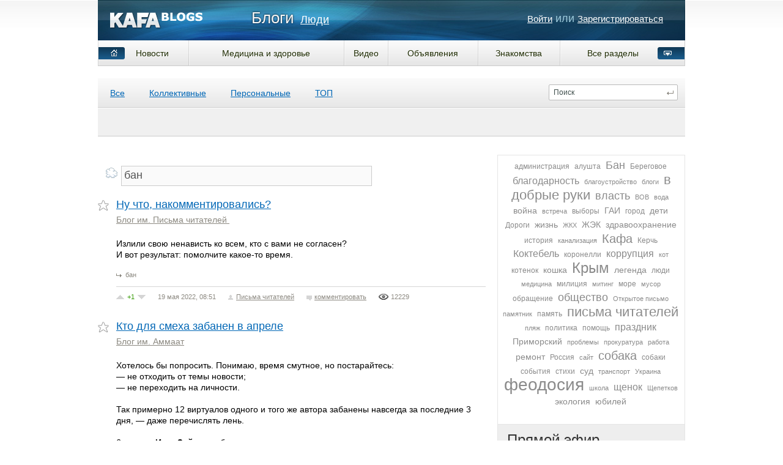

--- FILE ---
content_type: text/html; charset=utf-8
request_url: http://blogs.kafanews.com/tag/%D0%B1%D0%B0%D0%BD/
body_size: 11685
content:
<!DOCTYPE html PUBLIC "-//W3C//DTD XHTML 1.0 Strict//EN" "http://www.w3.org/TR/xhtml1/DTD/xhtml1-strict.dtd">

<html xmlns="http://www.w3.org/1999/xhtml" lang="ru" xml:lang="ru">

<head>
	
	<title>бан / Поиск по тегам / KafaBlogs — феодосийский сервис блогов</title>
	<meta http-equiv="content-type" content="text/html; charset=utf-8" />	
	<meta name="DESCRIPTION" content="KafaBlogs — проект блогов от kafanews.com" />
	<meta name="KEYWORDS" content="Феодосия, блог" />	

	<link rel='stylesheet' type='text/css' href='https://blogs.kafanews.com/templates/cache/kafablogs/140d155a3c72f17e65a2a6cec6521082.css' />
<!--[if IE 6]><link rel='stylesheet' type='text/css' href='https://blogs.kafanews.com/templates/skin/kafablogs/css/ie6.css' /><![endif]-->
<!--[if gt IE 6]><link rel='stylesheet' type='text/css' href='https://blogs.kafanews.com/templates/skin/kafablogs/css/ie7.css' /><![endif]-->

	
	<link href="https://blogs.kafanews.com/templates/skin/kafablogs/images/favicon.ico" rel="shortcut icon" />
	<link rel="search" type="application/opensearchdescription+xml" href="https://blogs.kafanews.com/search/opensearch/" title="KafaBlogs — феодосийский сервис блогов" />
	
			<link rel="alternate" type="application/rss+xml" href="https://blogs.kafanews.com/rss/tag/бан/" title="бан">
	
<script type="text/javascript" src="https://blogs.kafanews.com/templates/skin/kafablogs/js/jquery-1.5.2.min.js"></script>
<script type="text/javascript">
  var _gaq = _gaq || [];
  _gaq.push(['_setAccount', 'UA-26797049-1']);
  _gaq.push(['_trackPageview']);
  (function() {
    var ga = document.createElement('script'); ga.type = 'text/javascript'; ga.async = true;
    ga.src = ('https:' == document.location.protocol ? 'https://ssl' : 'http://www') + '.google-analytics.com/ga.js';
    var s = document.getElementsByTagName('script')[0]; s.parentNode.insertBefore(ga, s);
  })();
</script>
<script type="text/javascript">
	jQuery.noConflict();
	jQuery(document).ready( function () {
		var _d_cmd = jQuery('.nav2-dropd');
		var _hide = function (e) {
			window.setTimeout( function () {
				var _ul = jQuery(_d_cmd.parent()).find('.dropd');
				_ul.removeClass('open');
				_d_cmd.removeClass('active');
				jQuery(document).unbind('mouseup',_hide);
			},100);
		}
		_d_cmd.bind('click', function (e) {
			var _ul = jQuery(_d_cmd.parent()).find('.dropd');
			if (_ul.hasClass('open')) {
				_d_cmd.removeClass('active');
				_ul.removeClass('open');
			} else {
				_d_cmd.addClass('active');
				_ul.addClass('open');
				jQuery(document).bind('mouseup',_hide);
			}
		} );
	} );
</script>
	
	<script type="text/javascript">
	var DIR_WEB_ROOT='https://blogs.kafanews.com';
	var DIR_STATIC_SKIN='https://blogs.kafanews.com/templates/skin/kafablogs';
	var BLOG_USE_TINYMCE='';
	var TALK_RELOAD_PERIOD='20000';
	var TALK_RELOAD_REQUEST='60';
	var TALK_RELOAD_MAX_ERRORS='4';
	var LIVESTREET_SECURITY_KEY = '9b5f9ce0ade1e116ffc7b6157393c0b6';

	var TINYMCE_LANG='en';
		TINYMCE_LANG='ru';
	
	var aRouter=new Array();
		aRouter['error']='https://blogs.kafanews.com/error/';
		aRouter['registration']='https://blogs.kafanews.com/registration/';
		aRouter['profile']='https://blogs.kafanews.com/profile/';
		aRouter['my']='https://blogs.kafanews.com/my/';
		aRouter['blog']='https://blogs.kafanews.com/blog/';
		aRouter['personal_blog']='https://blogs.kafanews.com/personal_blog/';
		aRouter['top']='https://blogs.kafanews.com/top/';
		aRouter['index']='https://blogs.kafanews.com/index/';
		aRouter['new']='https://blogs.kafanews.com/new/';
		aRouter['topic']='https://blogs.kafanews.com/topic/';
		aRouter['login']='https://blogs.kafanews.com/login/';
		aRouter['people']='https://blogs.kafanews.com/people/';
		aRouter['settings']='https://blogs.kafanews.com/settings/';
		aRouter['tag']='https://blogs.kafanews.com/tag/';
		aRouter['talk']='https://blogs.kafanews.com/talk/';
		aRouter['comments']='https://blogs.kafanews.com/comments/';
		aRouter['rss']='https://blogs.kafanews.com/rss/';
		aRouter['link']='https://blogs.kafanews.com/link/';
		aRouter['question']='https://blogs.kafanews.com/question/';
		aRouter['blogs']='https://blogs.kafanews.com/blogs/';
		aRouter['search']='https://blogs.kafanews.com/search/';
		aRouter['admin']='https://blogs.kafanews.com/admin/';
		aRouter['ajax']='https://blogs.kafanews.com/ajax/';
		aRouter['feodomauth']='https://blogs.kafanews.com/feodomauth/';
	
	</script>

	<script type='text/javascript' src='https://blogs.kafanews.com/templates/cache/kafablogs/aeb403f0be736d3480c0e495095f3431.js'></script>
<!--[if IE]><script type='text/javascript' src='https://blogs.kafanews.com/engine/lib/external/MooTools_1.2/plugs/Piechart/moocanvas.js'></script><![endif]-->


	
	<script type="text/javascript">
	var tinyMCE=false;
	var msgErrorBox=new Roar({
				position: 'upperRight',
				className: 'roar-error',
				margin: {x: 30, y: 10}
			});
	var msgNoticeBox=new Roar({
				position: 'upperRight',
				className: 'roar-notice',
				margin: {x: 30, y: 10}
			});
	</script>
	

	
	
</head>

<body onload="prettyPrint()">



<div id="debug" style="border: 2px #dd0000 solid; display: none;"></div>


<!-- Yandex.Metrika counter -->
<div style="display:none;"><script type="text/javascript">
(function(w, c) {
    (w[c] = w[c] || []).push(function() {
        try {
            w.yaCounter10725649 = new Ya.Metrika({id:10725649, enableAll: true});
        }
        catch(e) { }
    });
})(window, "yandex_metrika_callbacks");
</script></div>
<script src="//mc.yandex.ru/metrika/watch.js" type="text/javascript" defer="defer"></script>
<noscript><div><img src="//mc.yandex.ru/watch/10725649" style="position:absolute; left:-9999px;" alt="" /></div></noscript>
<!-- /Yandex.Metrika counter -->


<div id="container">
		<!-- Header -->
		
	<div style="display: none;">
	<div class="login-popup" id="login-form">
		<div class="login-popup-top"><a href="#" class="close-block" onclick="return false;"></a></div>
		<div class="content">
						<h3>Авторизация</h3>
		<form method="post" action="https://blogs.kafanews.com/login/openid/enter/" name="fopenid" id="openid_form">
		<div style="overflow: hidden; zoom: 1;">
			<input type="hidden" name="open_login" id="open_login" value="openid.kafanews.com" />
			<input type="hidden" name="submit_open_login" id="submit_open_login_hidden" value="go"/>
			<input type="hidden" value="" name="return" />
		</div>
    	<input type="image" src="/plugins/openid/templates/skin/default/img/openid_kafanews.png" alt="kafanews" width="219" height="32" /><br><br>	
	</form>
			<form action="https://blogs.kafanews.com/login/" method="POST">
				
				<div class="lite-note"><a href="https://blogs.kafanews.com/registration/">Зарегистрироваться</a><label for="">Логин или эл. почта</label></div>
				<p><input type="text" class="input-text" name="login" tabindex="1" id="login-input"/></p>
				<div class="lite-note"><a href="https://blogs.kafanews.com/login/reminder/" tabindex="-1">Напомнить пароль</a><label for="">Пароль</label></div>
				<p><input type="password" name="password" class="input-text" tabindex="2" /></p>
				
				<div class="lite-note"><button type="submit" onfocus="blur()"><span><em>Войти</em></span></button><label for="" class="input-checkbox"><input type="checkbox" name="remember" checked tabindex="3" >Запомнить меня</label></div>
				<input type="hidden" name="submit_login">
			</form>
		</div>
		<div class="login-popup-bottom"></div>
	</div>
	</div>
		<div class="header-holder">
		<div id="header">
			<strong class="logo"><a href="https://blogs.kafanews.com"><img src="/templates/skin/kafablogs/images/main/logo.png" alt="Блоги Кафы" width="151" height="27" /></a></strong>
	
			<ul class="nav-main">
				<li class="active"><a href="https://blogs.kafanews.com/blog/">Блоги</a></li>
				<li ><a href="https://blogs.kafanews.com/people/">Люди</a></li>
			<!--	
				
			-->	
			</ul>
			
							<div class="profile guest">
					<a href="javascript:void(0);" class="do-login">Войти</a> или
					<a href="https://feodom.com.ua/register" class="reg">Зарегистрироваться</a>
					<script type="text/javascript" src="/feodom/base.js"></script>
					<script type="text/javascript">
					
						(function($) {
							$(document).ready( function () {
								$('.do-login').bind('click', function (e) {
									var _iFr = null;
									var _dom = null;
									var _bg = null;

									document.feodom.login.bind('close', function (_vh_login,prm) {
										_bg.remove();
										_dom.remove();
										_vh_login.unbindall('resize');
										_vh_login.unbindall('close');
									} );
									document.feodom.login.bind('resize', function (_vh_login,prm) {
										var _p = $('.do-login').offset();
										_dom.css( {
											left : _p.left - prm.width,
											top : _p.top
										} );
										_iFr.css( {
											width: prm.width,
											height: prm.height
										} );
										_dom.css( {
											width: prm.width,
											height: prm.height
										} );
									} );


									_bg = $('<div style="position: absolute; z-index: 9998; background-color: #000;"></div>');

									var iframeDiv = '';
									iframeDiv+= '<div style="width:100%; text-align: center;"><div style="position: absolute; z-index: 9999; right: 0;  margin:auto; top: 100px; background-color:#fff; width: 700px; height: 600px;">';
									iframeDiv+= 	'<iframe src="about:blank" style=" border: 0; width: 700px; height: 600px;"></iframe>';
									iframeDiv+= '</div></div>';
									_dom = $(iframeDiv);


									_iFr = $(_dom.find('IFRAME'));

									$(document.body).append(_bg);
									_bg.css( {
										opacity: 0.1,
										width: $(document.body).width(),
										height: $(document.body).height(),
										left: 0,
										top: 0
									} );

									$(document.body).append(_dom);
									document.feodom.login.show({
										frame : _iFr[0],
										url_back : 'https://blogs.kafanews.com/',
										skin : 'https://blogs.kafanews.com/feodom/login.html'
									});
								} );
							} );
						}(jQuery));
					
					</script>
				</div>
						
		</div>
		<table id="nav2" border="0" cellpadding="0" cellspacing="0">
			<tr>
				<th><a rel="nofollow" class="nav2-home" href="https://kafanews.com/" title="Новости Феодосии, Крыма">Новости</a></th>
				<th><a rel="nofollow" href="http://medkafa.com/" title="Новости медицины и здоровья в Феодосии">Медицина и здоровье</a></th>
				<th><a rel="nofollow" href="https://feodom.com.ua/video/" title="Видео о Феодосии и не только">Видео</a></th>
				<th><a rel="nofollow" href="https://feodom.com.ua/" title="Объявления Феодосии, Крыма">Объявления</a></th>
				<th><a rel="nofollow" href="http://mamba.ru/partner/link.phtml?pid=1462700547&lid=37124" title="Знакомства на феодосийском портале">Знакомства</a></th>
				<th class="last">
					<a class="nav2-dropd" href="javascript: var t=1" title="Развернуть меню">Все разделы</a>
					<ul class="dropd">				
						<li><a rel="nofollow" title="Самая подробная карта Большой Феодосии" href="http://feomapia.com">Карта Феодосии</a></li>
						<li><a rel="nofollow" title="Веб-камеры Феодосии. Смотри на Феодосию online" href="https://feodom.com.ua/webcams">Веб-камеры</a></li>
						<li><a rel="nofollow" title="Все школы Феодосии" href="http://school.kafanews.com">Школы Феодосии</a></li>
						<li><a rel="nofollow" title="История города Феодосия" href="https://feodom.com.ua/history_feodosia">История Феодосии</a></li>
						<li><a rel="nofollow" title="История курортного посёлка Коктебель" href="https://feodom.com.ua/history_koktebel">История Коктебеля</a></li>
						<li><a rel="nofollow" title="История Керчи" href="https://feodom.com.ua/history_kerch">История Керчи</a></li>
					</ul>
				</th>
			</tr>
		</table>
	</div>
	<!-- /Header -->	
	
		<!-- Navigation -->
	<div class="nav-holder">
		<div id="nav">

			
									<ul class="menu">
		
			<li >
				<a href="https://blogs.kafanews.com/">Все</a> 							</li>
			
			<li >
				<a href="https://blogs.kafanews.com/blog/">Коллективные</a> 							</li>
			
			<li >
				<a href="https://blogs.kafanews.com/personal_blog/">Персональные</a> 							</li>
			
			<li >
				<a href="https://blogs.kafanews.com/top/">ТОП</a>
							</li>
			
		</ul>
		
		
		
			
			<!--<a href="#" class="rss" onclick="return false;"></a>-->
			<div class="search">
				<form action="https://blogs.kafanews.com/search/topics/" method="GET">
					<input class="text" type="text" onblur="if (!value) value=defaultValue" onclick="if (value==defaultValue) value=''" value="Поиск" name="q" />
					<input class="button" type="submit" value="" />
				</form>
			</div>
		</div>	
	</div>
	<!-- /Navigation -->	<!--
	<div id="extra">
		<a href="#">К списку постов</a>
	</div>
	-->
	
	<div id="wrapper" class="update-hide ">
		
		<!-- Content -->
		<div id="content" >
		
					
				

<script>
function submitTags(sTag) {		
	window.location=DIR_WEB_ROOT+'/tag/'+sTag+'/';
	return false;
}
</script>


	&nbsp;&nbsp;
	<form action="" method="GET" onsubmit="return submitTags(this.tag.value);">
		<img src="https://blogs.kafanews.com/templates/skin/kafablogs/images/tagcloud.gif" border="0" style="margin-left: 13px;">&nbsp;
		<input type="text" name="tag" value="бан" class="tags-input" >
	</form>

<br>

	
	   
			 
			 
			 
			<!-- Topic -->			
			<div class="topic" id="topic_8687">
				
				<div class="favorite fav-guest"><a href="#" onclick="lsFavourite.toggle(8687,this,'topic'); return false;"></a></div>
				
				<h1 class="title">		
								
					<a href="https://blogs.kafanews.com/blog/8687.html">Ну что, накомментировались?</a>
									</h1>
				<ul class="action">
					<li><a href="https://blogs.kafanews.com/my/Письма читателей /">Блог им. Письма читателей </a>&nbsp;&nbsp;</li>										
														</ul>				
				<div class="content">
				
									
					Излили свою ненависть ко всем, кто с вами не согласен?<br/>
И вот результат: помолчите какое-то время.
										
				</div>
								
				<ul class="tags">
											<li><a href="https://blogs.kafanews.com/tag/бан/">бан</a></li>
													
				</ul>				
				<ul class="voting positive guest ">
					<li class="plus"><a href="#" onclick="lsVote.vote(8687,this,1,'topic'); return false;"></a></li>
					<li class="total" title="всего проголосовало: 1"> +1 </li>
					<li class="minus"><a href="#" onclick="lsVote.vote(8687,this,-1,'topic'); return false;"></a></li>
					<li class="date">19 мая 2022, 08:51</li>
										<li class="author"><a href="https://blogs.kafanews.com/profile/Письма читателей /">Письма читателей </a></li>		
					<li class="comments-total">
													<a href="https://blogs.kafanews.com/blog/8687.html#comments" title="комментировать"><span class="red">комментировать</span></a>
											</li>
					
					<li class="topic-look-count">
						12229
					</li>
				</ul>
			</div>
			<!-- /Topic -->
	   
			 
			 
			 
			<!-- Topic -->			
			<div class="topic" id="topic_8677">
				
				<div class="favorite fav-guest"><a href="#" onclick="lsFavourite.toggle(8677,this,'topic'); return false;"></a></div>
				
				<h1 class="title">		
								
					<a href="https://blogs.kafanews.com/blog/8677.html">Кто для смеха забанен в апреле</a>
									</h1>
				<ul class="action">
					<li><a href="https://blogs.kafanews.com/my/Аммаат/">Блог им. Аммаат</a>&nbsp;&nbsp;</li>										
														</ul>				
				<div class="content">
				
									
					Хотелось бы попросить. Понимаю, время смутное, но постарайтесь:<br/>
 — не отходить от темы новости;<br/>
 — не переходить на личности.<br/>
<br/>
Так примерно 12 виртуалов одного и того же автора забанены навсегда за последние 3 дня, — даже перечислять лень.<br/>
<br/>
6 апреля <b>Инга Зайонц</b> забанен на месяц за неоднократные переходы на личности в комментариях к новости <a href="https://kafanews.com/novosti/187428/obrashchenie-zelenskogo-pokazali-na-gremmi_2022-04-04#com_453454" rel="nofollow">kafanews.com/novosti/187428/obrashchenie-zelenskogo-pokazali-na-gremmi_2022-04-04#com_453454</a><br/>
<br/>
15 апреля <b>albatros1947</b> забанен на месяц за разжигание межнациональной розни в комментариях к новости <a href="https://kafanews.com/novosti/187682/prezidenty-polshi-latvii-litvy-i-estonii-posetyat-kiev_2022-04-13#com_454028" rel="nofollow">kafanews.com/novosti/187682/prezidenty-polshi-latvii-litvy-i-estonii-posetyat-kiev_2022-04-13#com_454028</a><br/>
<br/>
16 апреля <b>Drakk</b> забанен на месяц за неоднократные переходы на личности в комментариях к новости
					      					<br><br>( <a href="https://blogs.kafanews.com/blog/8677.html#cut" title="Читать дальше">
      					      						Читать дальше
      					      			
      					</a> )
      									
				</div>
								
				<ul class="tags">
											<li><a href="https://blogs.kafanews.com/tag/бан/">бан</a>, </li>
											<li><a href="https://blogs.kafanews.com/tag/Кафа/">Кафа</a></li>
													
				</ul>				
				<ul class="voting  guest ">
					<li class="plus"><a href="#" onclick="lsVote.vote(8677,this,1,'topic'); return false;"></a></li>
					<li class="total" title="всего проголосовало: 0"> 0 </li>
					<li class="minus"><a href="#" onclick="lsVote.vote(8677,this,-1,'topic'); return false;"></a></li>
					<li class="date">04 апреля 2022, 08:53</li>
										<li class="author"><a href="https://blogs.kafanews.com/profile/Аммаат/">Аммаат</a></li>		
					<li class="comments-total">
													<a href="https://blogs.kafanews.com/blog/8677.html#comments" title="комментировать"><span class="red">комментировать</span></a>
											</li>
					
					<li class="topic-look-count">
						3263
					</li>
				</ul>
			</div>
			<!-- /Topic -->
	   
			 
			 
			 
			<!-- Topic -->			
			<div class="topic" id="topic_8676">
				
				<div class="favorite fav-guest"><a href="#" onclick="lsFavourite.toggle(8676,this,'topic'); return false;"></a></div>
				
				<h1 class="title">		
								
					<a href="https://blogs.kafanews.com/blog/8676.html">Кто для смеха забанен в апреле</a>
									</h1>
				<ul class="action">
					<li><a href="https://blogs.kafanews.com/my/Аммаат/">Блог им. Аммаат</a>&nbsp;&nbsp;</li>										
														</ul>				
				<div class="content">
				
									
					Правила повторяю для новых виртуалов, старожилы их и так знают:<br/>
<br/>
— не нужно, комментируя новость, переходить на личности («чего еще от тебя ждать, тварь» и т.д.);<br/>
— не нужно отходить от темы новости (на Украину, США, НАТО или еще куда);<br/>
— не стоит употреблять ненормативную лексику.<br/>
<br/>
хервамсон забанен как виртуал<br/>
<b>Советский прапорщик</b> забанен на месяц за заведение виртуала
										
				</div>
								
				<ul class="tags">
											<li><a href="https://blogs.kafanews.com/tag/бан/">бан</a></li>
													
				</ul>				
				<ul class="voting  guest ">
					<li class="plus"><a href="#" onclick="lsVote.vote(8676,this,1,'topic'); return false;"></a></li>
					<li class="total" title="всего проголосовало: 0"> 0 </li>
					<li class="minus"><a href="#" onclick="lsVote.vote(8676,this,-1,'topic'); return false;"></a></li>
					<li class="date">01 апреля 2022, 07:53</li>
										<li class="author"><a href="https://blogs.kafanews.com/profile/Аммаат/">Аммаат</a></li>		
					<li class="comments-total">
													<a href="https://blogs.kafanews.com/blog/8676.html#comments" title="комментировать"><span class="red">комментировать</span></a>
											</li>
					
					<li class="topic-look-count">
						2068
					</li>
				</ul>
			</div>
			<!-- /Topic -->
	   
			 
			 
			 
			<!-- Topic -->			
			<div class="topic" id="topic_8669">
				
				<div class="favorite fav-guest"><a href="#" onclick="lsFavourite.toggle(8669,this,'topic'); return false;"></a></div>
				
				<h1 class="title">		
								
					<a href="https://blogs.kafanews.com/blog/8669.html">Кто забанен в марте</a>
									</h1>
				<ul class="action">
					<li><a href="https://blogs.kafanews.com/my/Аммаат/">Блог им. Аммаат</a>&nbsp;&nbsp;</li>										
														</ul>				
				<div class="content">
				
									
					<b>Правила повторяю </b>для новых виртуалов, старожилы их и так знают:<br/>
<br/>
— не нужно, комментируя новость, переходить на личности («чего еще от тебя ждать, тварь» и т.д.);<br/>
— не нужно отходить от темы новости (на Украину, США, НАТО или еще куда);<br/>
— не стоит употреблять ненормативную лексику.<br/>
<br/>

					      					<br><br>( <a href="https://blogs.kafanews.com/blog/8669.html#cut" title="Читать дальше">
      					      						Читать дальше
      					      			
      					</a> )
      									
				</div>
								
				<ul class="tags">
											<li><a href="https://blogs.kafanews.com/tag/Кафа/">Кафа</a>, </li>
											<li><a href="https://blogs.kafanews.com/tag/бан/">бан</a></li>
													
				</ul>				
				<ul class="voting  guest ">
					<li class="plus"><a href="#" onclick="lsVote.vote(8669,this,1,'topic'); return false;"></a></li>
					<li class="total" title="всего проголосовало: 0"> 0 </li>
					<li class="minus"><a href="#" onclick="lsVote.vote(8669,this,-1,'topic'); return false;"></a></li>
					<li class="date">01 марта 2022, 07:13</li>
										<li class="author"><a href="https://blogs.kafanews.com/profile/Аммаат/">Аммаат</a></li>		
					<li class="comments-total">
													<a href="https://blogs.kafanews.com/blog/8669.html#comments" title="комментировать"><span class="red">комментировать</span></a>
											</li>
					
					<li class="topic-look-count">
						2276
					</li>
				</ul>
			</div>
			<!-- /Topic -->
	   
			 
			 
			 
			<!-- Topic -->			
			<div class="topic" id="topic_8635">
				
				<div class="favorite fav-guest"><a href="#" onclick="lsFavourite.toggle(8635,this,'topic'); return false;"></a></div>
				
				<h1 class="title">		
								
					<a href="https://blogs.kafanews.com/blog/8635.html">Кто забанен в феврале</a>
									</h1>
				<ul class="action">
					<li><a href="https://blogs.kafanews.com/my/Аммаат/">Блог им. Аммаат</a>&nbsp;&nbsp;</li>										
														</ul>				
				<div class="content">
				
									
					Правила повторяю для новых виртуалов, старожилы их и так знают:<br/>
<br/>
— не нужно, комментируя новость, переходить на личности («чего еще от тебя ждать, тварь» и т.д.);<br/>
— не нужно отходить от темы новости (на Украину, США, НАТО или еще куда);<br/>
— не стоит употреблять ненормативную лексику.<br/>
<br/>

					      					<br><br>( <a href="https://blogs.kafanews.com/blog/8635.html#cut" title="Читать дальше">
      					      						Читать дальше
      					      			
      					</a> )
      									
				</div>
								
				<ul class="tags">
											<li><a href="https://blogs.kafanews.com/tag/Кафа/">Кафа</a>, </li>
											<li><a href="https://blogs.kafanews.com/tag/бан/">бан</a></li>
													
				</ul>				
				<ul class="voting  guest ">
					<li class="plus"><a href="#" onclick="lsVote.vote(8635,this,1,'topic'); return false;"></a></li>
					<li class="total" title="всего проголосовало: 0"> 0 </li>
					<li class="minus"><a href="#" onclick="lsVote.vote(8635,this,-1,'topic'); return false;"></a></li>
					<li class="date">01 февраля 2022, 11:36</li>
										<li class="author"><a href="https://blogs.kafanews.com/profile/Аммаат/">Аммаат</a></li>		
					<li class="comments-total">
													<a href="https://blogs.kafanews.com/blog/8635.html#comments" title="комментировать"><span class="red">комментировать</span></a>
											</li>
					
					<li class="topic-look-count">
						2732
					</li>
				</ul>
			</div>
			<!-- /Topic -->
	   
			 
			 
			 
			<!-- Topic -->			
			<div class="topic" id="topic_8586">
				
				<div class="favorite fav-guest"><a href="#" onclick="lsFavourite.toggle(8586,this,'topic'); return false;"></a></div>
				
				<h1 class="title">		
								
					<a href="https://blogs.kafanews.com/blog/8586.html">Кто забанен в декабре</a>
									</h1>
				<ul class="action">
					<li><a href="https://blogs.kafanews.com/my/Аммаат/">Блог им. Аммаат</a>&nbsp;&nbsp;</li>										
														</ul>				
				<div class="content">
				
									
					Подчеркну еще раз:<br/>
— не нужно, комментируя, переходить на личности;<br/>
— не нужно отходить от темы новости;<br/>
— нельзя употреблять ненормативную лексику.<br/>
<br/>
Ну и совсем нельзя заводить виртуалов. А то будет как с-еще-немного-потерпевшим. Всего за ноябрь было забанено 17 комментаторов.<br/>
<br/>

					      					<br><br>( <a href="https://blogs.kafanews.com/blog/8586.html#cut" title="Читать дальше">
      					      						Читать дальше
      					      			
      					</a> )
      									
				</div>
								
				<ul class="tags">
											<li><a href="https://blogs.kafanews.com/tag/Кафа/">Кафа</a>, </li>
											<li><a href="https://blogs.kafanews.com/tag/бан/">бан</a></li>
													
				</ul>				
				<ul class="voting  guest ">
					<li class="plus"><a href="#" onclick="lsVote.vote(8586,this,1,'topic'); return false;"></a></li>
					<li class="total" title="всего проголосовало: 0"> 0 </li>
					<li class="minus"><a href="#" onclick="lsVote.vote(8586,this,-1,'topic'); return false;"></a></li>
					<li class="date">02 декабря 2021, 09:24</li>
										<li class="author"><a href="https://blogs.kafanews.com/profile/Аммаат/">Аммаат</a></li>		
					<li class="comments-total">
													<a href="https://blogs.kafanews.com/blog/8586.html#comments" title="комментировать"><span class="red">комментировать</span></a>
											</li>
					
					<li class="topic-look-count">
						2624
					</li>
				</ul>
			</div>
			<!-- /Topic -->
	   
			 
			 
			 
			<!-- Topic -->			
			<div class="topic" id="topic_8542">
				
				<div class="favorite fav-guest"><a href="#" onclick="lsFavourite.toggle(8542,this,'topic'); return false;"></a></div>
				
				<h1 class="title">		
								
					<a href="https://blogs.kafanews.com/blog/8542.html">Кто забанен в ноябре</a>
									</h1>
				<ul class="action">
					<li><a href="https://blogs.kafanews.com/my/Аммаат/">Блог им. Аммаат</a>&nbsp;&nbsp;</li>										
														</ul>				
				<div class="content">
				
									
					Нет, правила не изменились: <br/>
 — не нужно переходить на личности;<br/>
 — не нужно отходить от темы новости;<br/>
 — совсем нельзя употреблять ненормативную лексику.<br/>
<br/>
Отдельное спасибо тем, кто ставит минусы рекламным ботам, появляющимся по ночам. Тут мне предлагали вообще запретить регистрацию новых пользователей, — подумаю.<br/>
<br/>

					      					<br><br>( <a href="https://blogs.kafanews.com/blog/8542.html#cut" title="Читать дальше">
      					      						Читать дальше
      					      			
      					</a> )
      									
				</div>
								
				<ul class="tags">
											<li><a href="https://blogs.kafanews.com/tag/Кафа/">Кафа</a>, </li>
											<li><a href="https://blogs.kafanews.com/tag/бан/">бан</a></li>
													
				</ul>				
				<ul class="voting  guest ">
					<li class="plus"><a href="#" onclick="lsVote.vote(8542,this,1,'topic'); return false;"></a></li>
					<li class="total" title="всего проголосовало: 0"> 0 </li>
					<li class="minus"><a href="#" onclick="lsVote.vote(8542,this,-1,'topic'); return false;"></a></li>
					<li class="date">01 ноября 2021, 06:32</li>
										<li class="author"><a href="https://blogs.kafanews.com/profile/Аммаат/">Аммаат</a></li>		
					<li class="comments-total">
													<a href="https://blogs.kafanews.com/blog/8542.html#comments" title="комментировать"><span class="red">комментировать</span></a>
											</li>
					
					<li class="topic-look-count">
						3148
					</li>
				</ul>
			</div>
			<!-- /Topic -->
	   
			 
			 
			 
			<!-- Topic -->			
			<div class="topic" id="topic_8514">
				
				<div class="favorite fav-guest"><a href="#" onclick="lsFavourite.toggle(8514,this,'topic'); return false;"></a></div>
				
				<h1 class="title">		
								
					<a href="https://blogs.kafanews.com/blog/8514.html">Кого я забаню на сайте в октябре</a>
									</h1>
				<ul class="action">
					<li><a href="https://blogs.kafanews.com/my/Аммаат/">Блог им. Аммаат</a>&nbsp;&nbsp;</li>										
														</ul>				
				<div class="content">
				
									
					Нет, правила не изменились: <br/>
 — не нужно переходить на личности;<br/>
 — не нужно отходить от темы новости;<br/>
 — совсем нельзя употреблять ненормативную лексику.<br/>
<br/>
Вы сами все понимаете и знаете давно.<br/>
<br/>

					      					<br><br>( <a href="https://blogs.kafanews.com/blog/8514.html#cut" title="Читать дальше">
      					      						Читать дальше
      					      			
      					</a> )
      									
				</div>
								
				<ul class="tags">
											<li><a href="https://blogs.kafanews.com/tag/Кафа/">Кафа</a>, </li>
											<li><a href="https://blogs.kafanews.com/tag/бан/">бан</a></li>
													
				</ul>				
				<ul class="voting  guest ">
					<li class="plus"><a href="#" onclick="lsVote.vote(8514,this,1,'topic'); return false;"></a></li>
					<li class="total" title="всего проголосовало: 0"> 0 </li>
					<li class="minus"><a href="#" onclick="lsVote.vote(8514,this,-1,'topic'); return false;"></a></li>
					<li class="date">03 октября 2021, 13:38</li>
										<li class="author"><a href="https://blogs.kafanews.com/profile/Аммаат/">Аммаат</a></li>		
					<li class="comments-total">
													<a href="https://blogs.kafanews.com/blog/8514.html#comments" title="комментировать"><span class="red">комментировать</span></a>
											</li>
					
					<li class="topic-look-count">
						2511
					</li>
				</ul>
			</div>
			<!-- /Topic -->
	   
			 
			 
			 
			<!-- Topic -->			
			<div class="topic" id="topic_8486">
				
				<div class="favorite fav-guest"><a href="#" onclick="lsFavourite.toggle(8486,this,'topic'); return false;"></a></div>
				
				<h1 class="title">		
								
					<a href="https://blogs.kafanews.com/blog/8486.html">Ну, кого мне забанить в сентябре?</a>
									</h1>
				<ul class="action">
					<li><a href="https://blogs.kafanews.com/my/Аммаат/">Блог им. Аммаат</a>&nbsp;&nbsp;</li>										
														</ul>				
				<div class="content">
				
									
					Что-то вы, комментаторы, совсем разболтались.<br/>
Вам напомнить правила?<br/>
 — на «ты» не переходить. «Сам ты козел» не писать…<br/>
 — не нужно в любой момент переходить на обсуждение событий в Украине, если в новости нет ее упоминания. Не нужно отходить от темы вообще. Ну, то есть, обсуждать, кто там в Израиле или США не прав, можно опять только, если в новости есть упоминание этой страны.<br/>
 — ну и ненормативную лексику нужно бы попридержать. <br/>
<br/>
К чему я это все? Летом ваши отступления от темы мною просто затирались. Но вот лето кончилось, и теперь кроме сексуальных ботов я начну банить и за нарушение правил сайта. А кто не понял, — сами
					      					<br><br>( <a href="https://blogs.kafanews.com/blog/8486.html#cut" title="Читать дальше">
      					      						Читать дальше
      					      			
      					</a> )
      									
				</div>
								
				<ul class="tags">
											<li><a href="https://blogs.kafanews.com/tag/бан/">бан</a></li>
													
				</ul>				
				<ul class="voting  guest ">
					<li class="plus"><a href="#" onclick="lsVote.vote(8486,this,1,'topic'); return false;"></a></li>
					<li class="total" title="всего проголосовало: 0"> 0 </li>
					<li class="minus"><a href="#" onclick="lsVote.vote(8486,this,-1,'topic'); return false;"></a></li>
					<li class="date">02 сентября 2021, 15:19</li>
										<li class="author"><a href="https://blogs.kafanews.com/profile/Аммаат/">Аммаат</a></li>		
					<li class="comments-total">
													<a href="https://blogs.kafanews.com/blog/8486.html#comments" title="комментировать"><span class="red">комментировать</span></a>
											</li>
					
					<li class="topic-look-count">
						2555
					</li>
				</ul>
			</div>
			<!-- /Topic -->
	   
			 
			 
			 
			<!-- Topic -->			
			<div class="topic" id="topic_8325">
				
				<div class="favorite fav-guest"><a href="#" onclick="lsFavourite.toggle(8325,this,'topic'); return false;"></a></div>
				
				<h1 class="title">		
								
					<a href="https://blogs.kafanews.com/blog/8325.html">Кто забанен в июне</a>
									</h1>
				<ul class="action">
					<li><a href="https://blogs.kafanews.com/my/Аммаат/">Блог им. Аммаат</a>&nbsp;&nbsp;</li>										
														</ul>				
				<div class="content">
				
									
					За май 2021 забанено 25 комментаторов.<br/>
<br/>
Большая часть — за <b>отход от темы</b>. Как не поговорить о погоде в комментарии к новости об отношения США и России?<br/>
<b>Переход на личности</b> — другая частая причина бана. «Я хам? Ты на себя посмотри, хамло!» — нехорошо, комментаторы. Предупреждаю, вернусь к правилу за переход на личности банить на 20 суток.<br/>
И, конечно, <b>недовольство сайтом</b>, выбором новостей, работой модератора и т.д. Не устану повторять: не нравится подбор новостей, раздражают комментаторы — вперед, идите на другой, более подходящий. <br/>

					      					<br><br>( <a href="https://blogs.kafanews.com/blog/8325.html#cut" title="Читать дальше">
      					      						Читать дальше
      					      			
      					</a> )
      									
				</div>
								
				<ul class="tags">
											<li><a href="https://blogs.kafanews.com/tag/Кафа/">Кафа</a>, </li>
											<li><a href="https://blogs.kafanews.com/tag/бан/">бан</a></li>
													
				</ul>				
				<ul class="voting  guest ">
					<li class="plus"><a href="#" onclick="lsVote.vote(8325,this,1,'topic'); return false;"></a></li>
					<li class="total" title="всего проголосовало: 0"> 0 </li>
					<li class="minus"><a href="#" onclick="lsVote.vote(8325,this,-1,'topic'); return false;"></a></li>
					<li class="date">03 июня 2021, 17:33</li>
										<li class="author"><a href="https://blogs.kafanews.com/profile/Аммаат/">Аммаат</a></li>		
					<li class="comments-total">
													<a href="https://blogs.kafanews.com/blog/8325.html#comments" title="комментировать"><span class="red">комментировать</span></a>
											</li>
					
					<li class="topic-look-count">
						3854
					</li>
				</ul>
			</div>
			<!-- /Topic -->
		
		
    	 
			<div id="pagination">
				<p>
					&larr;				
					    					предыдущая
    				    				&nbsp; &nbsp;
    				    					<a href="https://blogs.kafanews.com/tag/бан/page2/">следующая</a>
    									&rarr;
				</p>
				<ul>
					<li>Страницы:</li>				
					
															<li class="active">1</li>
											<li><a href="https://blogs.kafanews.com/tag/бан/page2/">2</a></li>
											<li><a href="https://blogs.kafanews.com/tag/бан/page3/">3</a></li>
											<li><a href="https://blogs.kafanews.com/tag/бан/page4/">4</a></li>
											<li><a href="https://blogs.kafanews.com/tag/бан/page5/">5</a></li>
																<li><a href="https://blogs.kafanews.com/tag/бан/page8/">последняя</a></li>
										
				</ul>
			</div>
				
	


        
        </div>
        <!-- /Content -->
                    		<!-- Sidebar -->
		<div id="sidebar">
			
																					<div class="block tags">
				<div class="tl"><div class="tr"></div></div>
				<div class="cl"><div class="cr">
					
					<ul class="cloud">						
													<li><a class="w2" rel="tag" href="https://blogs.kafanews.com/tag/администрация/">администрация</a></li>	
													<li><a class="w2" rel="tag" href="https://blogs.kafanews.com/tag/алушта/">алушта</a></li>	
													<li><a class="w5" rel="tag" href="https://blogs.kafanews.com/tag/Бан/">Бан</a></li>	
													<li><a class="w2" rel="tag" href="https://blogs.kafanews.com/tag/Береговое/">Береговое</a></li>	
													<li><a class="w4" rel="tag" href="https://blogs.kafanews.com/tag/благодарность/">благодарность</a></li>	
													<li><a class="w1" rel="tag" href="https://blogs.kafanews.com/tag/благоустройство/">благоустройство</a></li>	
													<li><a class="w1" rel="tag" href="https://blogs.kafanews.com/tag/блоги/">блоги</a></li>	
													<li><a class="w7" rel="tag" href="https://blogs.kafanews.com/tag/в добрые руки/">в добрые руки</a></li>	
													<li><a class="w5" rel="tag" href="https://blogs.kafanews.com/tag/власть/">власть</a></li>	
													<li><a class="w1" rel="tag" href="https://blogs.kafanews.com/tag/ВОВ/">ВОВ</a></li>	
													<li><a class="w1" rel="tag" href="https://blogs.kafanews.com/tag/вода/">вода</a></li>	
													<li><a class="w3" rel="tag" href="https://blogs.kafanews.com/tag/война/">война</a></li>	
													<li><a class="w1" rel="tag" href="https://blogs.kafanews.com/tag/встреча/">встреча</a></li>	
													<li><a class="w2" rel="tag" href="https://blogs.kafanews.com/tag/выборы/">выборы</a></li>	
													<li><a class="w3" rel="tag" href="https://blogs.kafanews.com/tag/ГАИ/">ГАИ</a></li>	
													<li><a class="w2" rel="tag" href="https://blogs.kafanews.com/tag/город/">город</a></li>	
													<li><a class="w3" rel="tag" href="https://blogs.kafanews.com/tag/дети/">дети</a></li>	
													<li><a class="w2" rel="tag" href="https://blogs.kafanews.com/tag/Дороги/">Дороги</a></li>	
													<li><a class="w3" rel="tag" href="https://blogs.kafanews.com/tag/жизнь/">жизнь</a></li>	
													<li><a class="w1" rel="tag" href="https://blogs.kafanews.com/tag/ЖКХ/">ЖКХ</a></li>	
													<li><a class="w3" rel="tag" href="https://blogs.kafanews.com/tag/ЖЭК/">ЖЭК</a></li>	
													<li><a class="w3" rel="tag" href="https://blogs.kafanews.com/tag/здравоохранение/">здравоохранение</a></li>	
													<li><a class="w2" rel="tag" href="https://blogs.kafanews.com/tag/история/">история</a></li>	
													<li><a class="w1" rel="tag" href="https://blogs.kafanews.com/tag/канализация/">канализация</a></li>	
													<li><a class="w6" rel="tag" href="https://blogs.kafanews.com/tag/Кафа/">Кафа</a></li>	
													<li><a class="w2" rel="tag" href="https://blogs.kafanews.com/tag/Керчь/">Керчь</a></li>	
													<li><a class="w4" rel="tag" href="https://blogs.kafanews.com/tag/Коктебель/">Коктебель</a></li>	
													<li><a class="w2" rel="tag" href="https://blogs.kafanews.com/tag/коронелли/">коронелли</a></li>	
													<li><a class="w4" rel="tag" href="https://blogs.kafanews.com/tag/коррупция/">коррупция</a></li>	
													<li><a class="w1" rel="tag" href="https://blogs.kafanews.com/tag/кот/">кот</a></li>	
													<li><a class="w2" rel="tag" href="https://blogs.kafanews.com/tag/котенок/">котенок</a></li>	
													<li><a class="w3" rel="tag" href="https://blogs.kafanews.com/tag/кошка/">кошка</a></li>	
													<li><a class="w8" rel="tag" href="https://blogs.kafanews.com/tag/Крым/">Крым</a></li>	
													<li><a class="w3" rel="tag" href="https://blogs.kafanews.com/tag/легенда/">легенда</a></li>	
													<li><a class="w2" rel="tag" href="https://blogs.kafanews.com/tag/люди/">люди</a></li>	
													<li><a class="w1" rel="tag" href="https://blogs.kafanews.com/tag/медицина/">медицина</a></li>	
													<li><a class="w2" rel="tag" href="https://blogs.kafanews.com/tag/милиция/">милиция</a></li>	
													<li><a class="w1" rel="tag" href="https://blogs.kafanews.com/tag/митинг/">митинг</a></li>	
													<li><a class="w2" rel="tag" href="https://blogs.kafanews.com/tag/море/">море</a></li>	
													<li><a class="w1" rel="tag" href="https://blogs.kafanews.com/tag/мусор/">мусор</a></li>	
													<li><a class="w2" rel="tag" href="https://blogs.kafanews.com/tag/обращение/">обращение</a></li>	
													<li><a class="w5" rel="tag" href="https://blogs.kafanews.com/tag/общество/">общество</a></li>	
													<li><a class="w1" rel="tag" href="https://blogs.kafanews.com/tag/Открытое письмо/">Открытое письмо</a></li>	
													<li><a class="w1" rel="tag" href="https://blogs.kafanews.com/tag/памятник/">памятник</a></li>	
													<li><a class="w2" rel="tag" href="https://blogs.kafanews.com/tag/память/">память</a></li>	
													<li><a class="w7" rel="tag" href="https://blogs.kafanews.com/tag/письма читателей/">письма читателей</a></li>	
													<li><a class="w1" rel="tag" href="https://blogs.kafanews.com/tag/пляж/">пляж</a></li>	
													<li><a class="w2" rel="tag" href="https://blogs.kafanews.com/tag/политика/">политика</a></li>	
													<li><a class="w2" rel="tag" href="https://blogs.kafanews.com/tag/помощь/">помощь</a></li>	
													<li><a class="w4" rel="tag" href="https://blogs.kafanews.com/tag/праздник/">праздник</a></li>	
													<li><a class="w3" rel="tag" href="https://blogs.kafanews.com/tag/Приморский/">Приморский</a></li>	
													<li><a class="w1" rel="tag" href="https://blogs.kafanews.com/tag/проблемы/">проблемы</a></li>	
													<li><a class="w1" rel="tag" href="https://blogs.kafanews.com/tag/прокуратура/">прокуратура</a></li>	
													<li><a class="w1" rel="tag" href="https://blogs.kafanews.com/tag/работа/">работа</a></li>	
													<li><a class="w3" rel="tag" href="https://blogs.kafanews.com/tag/ремонт/">ремонт</a></li>	
													<li><a class="w2" rel="tag" href="https://blogs.kafanews.com/tag/Россия/">Россия</a></li>	
													<li><a class="w1" rel="tag" href="https://blogs.kafanews.com/tag/сайт/">сайт</a></li>	
													<li><a class="w6" rel="tag" href="https://blogs.kafanews.com/tag/собака/">собака</a></li>	
													<li><a class="w2" rel="tag" href="https://blogs.kafanews.com/tag/собаки/">собаки</a></li>	
													<li><a class="w2" rel="tag" href="https://blogs.kafanews.com/tag/события/">события</a></li>	
													<li><a class="w2" rel="tag" href="https://blogs.kafanews.com/tag/стихи/">стихи</a></li>	
													<li><a class="w3" rel="tag" href="https://blogs.kafanews.com/tag/суд/">суд</a></li>	
													<li><a class="w1" rel="tag" href="https://blogs.kafanews.com/tag/транспорт/">транспорт</a></li>	
													<li><a class="w1" rel="tag" href="https://blogs.kafanews.com/tag/Украина/">Украина</a></li>	
													<li><a class="w10" rel="tag" href="https://blogs.kafanews.com/tag/феодосия/">феодосия</a></li>	
													<li><a class="w1" rel="tag" href="https://blogs.kafanews.com/tag/школа/">школа</a></li>	
													<li><a class="w4" rel="tag" href="https://blogs.kafanews.com/tag/щенок/">щенок</a></li>	
													<li><a class="w1" rel="tag" href="https://blogs.kafanews.com/tag/Щепетков/">Щепетков</a></li>	
													<li><a class="w3" rel="tag" href="https://blogs.kafanews.com/tag/экология/">экология</a></li>	
													<li><a class="w3" rel="tag" href="https://blogs.kafanews.com/tag/юбилей/">юбилей</a></li>	
											</ul>
					
				</div></div>
				<div class="bl"><div class="br"></div></div>
			</div> 
											
																		<div class="block stream">

				<div class="tl"><div class="tr"></div></div>
				<div class="cl"><div class="cr">
					
					<h1>Прямой эфир</h1>
					
					<ul class="block-nav">						
						<li><strong></strong><a href="#" id="block_stream_topic" onclick="lsBlockStream.toggle(this,'topic_stream'); return false;">Публикации</a></li>
						<li class="active"><a href="#" id="block_stream_comment" onclick="lsBlockStream.toggle(this,'comment_stream'); return false;">Комментарии</a><em></em></li>
						
					</ul>					
					
				<div class="block-content">
					
						<script language="JavaScript" type="text/javascript">
						var lsBlockStream;
						window.addEvent('domready', function() { 
							lsBlockStream=new lsBlockLoaderClass();
						});
						</script>
										
					
										<ul class="stream-content">
																																		
							<li class="even">
								<a href="https://blogs.kafanews.com/profile/Letux/" class="stream-author">Letux</a>&nbsp;&#8594;
								<span class="stream-comment-icon"></span><a href="https://blogs.kafanews.com/blog/8684.html#comment16199" class="stream-comment">Спасибо, соседи, за любовь к природе!</a>
								<span> 3</span> в <a href="https://blogs.kafanews.com/my/Письма читателей /" class="stream-blog">Блог им. Письма читателей </a>
							</li>
																																		
							<li >
								<a href="https://blogs.kafanews.com/profile/Моисей/" class="stream-author">Моисей</a>&nbsp;&#8594;
								<span class="stream-comment-icon"></span><a href="https://blogs.kafanews.com/blog/8510.html#comment16064" class="stream-comment">Одни - строят. Другие - ломают. Куда катится наша культура?</a>
								<span> 1</span> в <a href="https://blogs.kafanews.com/my/Viacheslav/" class="stream-blog">Блог им. Viacheslav</a>
							</li>
																																		
							<li class="even">
								<a href="https://blogs.kafanews.com/profile/Моисей/" class="stream-author">Моисей</a>&nbsp;&#8594;
								<span class="stream-comment-icon"></span><a href="https://blogs.kafanews.com/blog/8511.html#comment16063" class="stream-comment">Феодосийскому политехническому техникуму  исполнилось 55 лет!</a>
								<span> 1</span> в <a href="https://blogs.kafanews.com/my/Письма читателей /" class="stream-blog">Блог им. Письма читателей </a>
							</li>
																																		
							<li >
								<a href="https://blogs.kafanews.com/profile/vlad22/" class="stream-author">vlad22</a>&nbsp;&#8594;
								<span class="stream-comment-icon"></span><a href="https://blogs.kafanews.com/blog/8218.html#comment15799" class="stream-comment">Во дворах красота, да не та...</a>
								<span> 1</span> в <a href="https://blogs.kafanews.com/my/Письма читателей /" class="stream-blog">Блог им. Письма читателей </a>
							</li>
																																		
							<li class="even">
								<a href="https://blogs.kafanews.com/profile/Kocmoc/" class="stream-author">Kocmoc</a>&nbsp;&#8594;
								<span class="stream-comment-icon"></span><a href="https://blogs.kafanews.com/blog/8159.html#comment15748" class="stream-comment">К главе администрации города Феодосии С.Н.Бовтуненко.</a>
								<span> 1</span> в <a href="https://blogs.kafanews.com/my/Письма читателей /" class="stream-blog">Блог им. Письма читателей </a>
							</li>
																																		
							<li >
								<a href="https://blogs.kafanews.com/profile/Моисей/" class="stream-author">Моисей</a>&nbsp;&#8594;
								<span class="stream-comment-icon"></span><a href="https://blogs.kafanews.com/blog/8056.html#comment15687" class="stream-comment">Святой символ Нового 2021 года</a>
								<span> 1</span> в <a href="https://blogs.kafanews.com/my/Письма читателей /" class="stream-blog">Блог им. Письма читателей </a>
							</li>
																																		
							<li class="even">
								<a href="https://blogs.kafanews.com/profile/Моисей/" class="stream-author">Моисей</a>&nbsp;&#8594;
								<span class="stream-comment-icon"></span><a href="https://blogs.kafanews.com/blog/8026.html#comment15653" class="stream-comment">Наша армия сильна</a>
								<span> 1</span> в <a href="https://blogs.kafanews.com/my/Письма читателей /" class="stream-blog">Блог им. Письма читателей </a>
							</li>
																																		
							<li >
								<a href="https://blogs.kafanews.com/profile/ekspert_1/" class="stream-author">ekspert_1</a>&nbsp;&#8594;
								<span class="stream-comment-icon"></span><a href="https://blogs.kafanews.com/blog/7959.html#comment15590" class="stream-comment">Почему подтвердились нарушения законодательства при проверке ЦРБ в Крыму</a>
								<span> 1</span> в <a href="https://blogs.kafanews.com/my/dneprovskiy/" class="stream-blog">Блог им. dneprovskiy</a>
							</li>
																																		
							<li class="even">
								<a href="https://blogs.kafanews.com/profile/Salgir/" class="stream-author">Salgir</a>&nbsp;&#8594;
								<span class="stream-comment-icon"></span><a href="https://blogs.kafanews.com/blog/7927.html#comment15568" class="stream-comment">Бездомные собаки и коты</a>
								<span> 1</span> в <a href="https://blogs.kafanews.com/my/Письма читателей /" class="stream-blog">Блог им. Письма читателей </a>
							</li>
																																		
							<li >
								<a href="https://blogs.kafanews.com/profile/quasar/" class="stream-author">quasar</a>&nbsp;&#8594;
								<span class="stream-comment-icon"></span><a href="https://blogs.kafanews.com/blog/7870.html#comment15523" class="stream-comment">О будущем порта</a>
								<span> 1</span> в <a href="https://blogs.kafanews.com/my/Письма читателей /" class="stream-blog">Блог им. Письма читателей </a>
							</li>
																																		
							<li class="even">
								<a href="https://blogs.kafanews.com/profile/ekspert_1/" class="stream-author">ekspert_1</a>&nbsp;&#8594;
								<span class="stream-comment-icon"></span><a href="https://blogs.kafanews.com/blog/7874.html#comment15522" class="stream-comment">Главврач крымской больницы попытался обвинить журналиста в клевете</a>
								<span> 1</span> в <a href="https://blogs.kafanews.com/my/dneprovskiy/" class="stream-blog">Блог им. dneprovskiy</a>
							</li>
																																		
							<li >
								<a href="https://blogs.kafanews.com/profile/seagull/" class="stream-author">seagull</a>&nbsp;&#8594;
								<span class="stream-comment-icon"></span><a href="https://blogs.kafanews.com/blog/7853.html#comment15507" class="stream-comment">И снова о стеле</a>
								<span> 1</span> в <a href="https://blogs.kafanews.com/my/Письма читателей /" class="stream-blog">Блог им. Письма читателей </a>
							</li>
																																		
							<li class="even">
								<a href="https://blogs.kafanews.com/profile/quasar/" class="stream-author">quasar</a>&nbsp;&#8594;
								<span class="stream-comment-icon"></span><a href="https://blogs.kafanews.com/blog/7839.html#comment15502" class="stream-comment">Вам же русским языком говорят. Часть 2</a>
								<span> 1</span> в <a href="https://blogs.kafanews.com/my/Письма читателей /" class="stream-blog">Блог им. Письма читателей </a>
							</li>
																																		
							<li >
								<a href="https://blogs.kafanews.com/profile/ekspert_1/" class="stream-author">ekspert_1</a>&nbsp;&#8594;
								<span class="stream-comment-icon"></span><a href="https://blogs.kafanews.com/blog/7826.html#comment15492" class="stream-comment">Проблемная медицина. В Крыму начались проверки Ленинской ЦРБ</a>
								<span> 1</span> в <a href="https://blogs.kafanews.com/my/dneprovskiy/" class="stream-blog">Блог им. dneprovskiy</a>
							</li>
																																		
							<li class="even">
								<a href="https://blogs.kafanews.com/profile/Serg06/" class="stream-author">Serg06</a>&nbsp;&#8594;
								<span class="stream-comment-icon"></span><a href="https://blogs.kafanews.com/blog/7811.html#comment15476" class="stream-comment">Опять рубят деревья</a>
								<span> 1</span> в <a href="https://blogs.kafanews.com/my/Письма читателей /" class="stream-blog">Блог им. Письма читателей </a>
							</li>
																																		
							<li >
								<a href="https://blogs.kafanews.com/profile/Kocmoc/" class="stream-author">Kocmoc</a>&nbsp;&#8594;
								<span class="stream-comment-icon"></span><a href="https://blogs.kafanews.com/blog/7791.html#comment15457" class="stream-comment">САМИ НЕ МОГУТ, стратегию развития Феодосии разрабатывают в Екатеринбурге. Часть 2</a>
								<span> 1</span> в <a href="https://blogs.kafanews.com/my/Письма читателей /" class="stream-blog">Блог им. Письма читателей </a>
							</li>
																																		
							<li class="even">
								<a href="https://blogs.kafanews.com/profile/quasar/" class="stream-author">quasar</a>&nbsp;&#8594;
								<span class="stream-comment-icon"></span><a href="https://blogs.kafanews.com/blog/7788.html#comment15456" class="stream-comment">САМИ НЕ МОГУТ, стратегию развития Феодосии разрабатывают в Екатеринбурге - часть 1</a>
								<span> 2</span> в <a href="https://blogs.kafanews.com/my/Письма читателей /" class="stream-blog">Блог им. Письма читателей </a>
							</li>
																																		
							<li >
								<a href="https://blogs.kafanews.com/profile/казак-фео/" class="stream-author">казак-фео</a>&nbsp;&#8594;
								<span class="stream-comment-icon"></span><a href="https://blogs.kafanews.com/blog/7768.html#comment15444" class="stream-comment">Поговорим о месте для стелы воинской славы</a>
								<span> 1</span> в <a href="https://blogs.kafanews.com/my/Письма читателей /" class="stream-blog">Блог им. Письма читателей </a>
							</li>
																																		
							<li class="even">
								<a href="https://blogs.kafanews.com/profile/Игорь Руднев/" class="stream-author">Игорь Руднев</a>&nbsp;&#8594;
								<span class="stream-comment-icon"></span><a href="https://blogs.kafanews.com/blog/7760.html#comment15441" class="stream-comment">Там, где вы хотите ставить стелу  - это кощунство</a>
								<span> 3</span> в <a href="https://blogs.kafanews.com/my/Письма читателей /" class="stream-blog">Блог им. Письма читателей </a>
							</li>
																																		
							<li >
								<a href="https://blogs.kafanews.com/profile/novyo/" class="stream-author">novyo</a>&nbsp;&#8594;
								<span class="stream-comment-icon"></span><a href="https://blogs.kafanews.com/blog/7751.html#comment15431" class="stream-comment">Состояние набережной Феодосии</a>
								<span> 1</span> в <a href="https://blogs.kafanews.com/my/Письма читателей /" class="stream-blog">Блог им. Письма читателей </a>
							</li>
											</ul>

					<div class="right"><a href="https://blogs.kafanews.com/comments/">Весь эфир</a> | <a href="https://blogs.kafanews.com/rss/allcomments/">RSS</a></div>
					

					</div>
				</div></div>
				<div class="bl"><div class="br"></div></div>
			</div>
 
											
							
					
			
		</div>
		<!-- /Sidebar -->                
    </div>

    <!-- Footer -->
		<div id="footer">
			<div class="ftop">
				<div class="osites">
					Наши сайты:
					<a class="first" href="https//kafanews.com/" title="Новости и события Феодосии, Крыма, Мира" target="_blank">www.kafanews.com</a>
					<a href="https//fresh.org.ua/" title="Новости и события Симферополя, Крыма, Мира" target="_blank">www.fresh.org.ua</a>
				</div>
				<div class="askme">
					<span class="fask">Вопросы и предложения писать <a href="/cdn-cgi/l/email-protection#[base64]">сюда</a>|</span>
					<span class="fup"><a href="#">Наверх</a>&nbsp;&uarr;</span>
				</div>
			</div>
			<div class="fbottom">
				<div class="copyr">
					&copy; 1992—2016
					<a href="/cdn-cgi/l/email-protection#[base64]" title="Информация для рекламодателей - Феодом.ком">Рекламодателям</a>
					<a href="/cdn-cgi/l/email-protection#[base64]" title="Контактная информация - Феодом.ком">Контактная информация</a>
				</div>
				<div class="counters">

				</div>
				<div class="developers">
					Дизайн: студия &laquo;Web-Kafa&raquo;<br />
					&copy; Powered by &laquo;<a rel="nofollow" href="https//livestreet.ru" target="_blank" title="Free social engine">LiveStreet</a>&raquo;<br />
				</div>
			</div>
		</div>
    
    <!-- /Footer -->

</div>

<script data-cfasync="false" src="/cdn-cgi/scripts/5c5dd728/cloudflare-static/email-decode.min.js"></script><script defer src="https://static.cloudflareinsights.com/beacon.min.js/vcd15cbe7772f49c399c6a5babf22c1241717689176015" integrity="sha512-ZpsOmlRQV6y907TI0dKBHq9Md29nnaEIPlkf84rnaERnq6zvWvPUqr2ft8M1aS28oN72PdrCzSjY4U6VaAw1EQ==" data-cf-beacon='{"version":"2024.11.0","token":"fb44250caf714d739dda7a414a6dae04","r":1,"server_timing":{"name":{"cfCacheStatus":true,"cfEdge":true,"cfExtPri":true,"cfL4":true,"cfOrigin":true,"cfSpeedBrain":true},"location_startswith":null}}' crossorigin="anonymous"></script>
</body>
</html>

--- FILE ---
content_type: text/css
request_url: https://blogs.kafanews.com/templates/cache/kafablogs/140d155a3c72f17e65a2a6cec6521082.css
body_size: 14182
content:
/* Reset
-------------------------------------------------------------------*/
html,body,div,span,applet,object,iframe,h1,h2,h3,h4,h5,h6,p,blockquote,pre,a,abbr,acronym,address,big,cite,code,del,dfn,em,font,img,ins,kbd,q,s,samp,small,strike,strong,sub,sup,tt,var,b,u,i,center,dl,dt,dd,ol,ul,li,fieldset,form,label,legend,table,caption,tbody,tfoot,thead,tr,th,td{margin:0;padding:0}ul,ol{list-style:none}img{border:none}html,body{height:100%}body{font:12px/18px Tahoma, Arial, Helvetica, sans-serif;color:#333;background:#fff url(https://blogs.kafanews.com/templates/skin/kafablogs/images/main/bg-body.png) repeat-x;padding:20px 0 0}h1,h2,h3,h4,h5,h6{font:normal 18px Verdana;color:#333}h1{font-size:22px;line-height:26px;margin-bottom:10px}h2{font-size:20px;line-height:24px;margin-bottom:7px}h3{font-size:18px;line-height:22px;margin-bottom:7px}h4{font-size:18px;line-height:22px;margin-bottom:7px}h5{font-size:16px;line-height:22px;margin-bottom:7px}h6{font-size:14px;line-height:22px;margin-bottom:7px}a{color:#1d2a00}a:hover{text-decoration:none}.voting a{outline:none}h1 span{color:#ccc}.white-back{background:#fff;padding-bottom:15px;padding-left:20px;margin:0 20px 30px}.white-back #content{clear:none;padding-top:0}.page-talk{padding-left:3px!important;margin-right:50px!important}#nav .rss{float:right;background:url(https://blogs.kafanews.com/templates/skin/kafablogs/images/icons.gif) no-repeat scroll 0 -270px;display:block;height:11px;width:74px;margin-top:51px;margin-right:10px}#nav .rss:hover{background:url(https://blogs.kafanews.com/templates/skin/kafablogs/images/icons.gif) no-repeat scroll 0 -290px}#extra{clear:both;padding-left:60px;margin-top:10px}#extra a{background:url(https://blogs.kafanews.com/templates/skin/kafablogs/images/icons.gif) no-repeat scroll 0 -165px;color:#aaa;padding-left:12px}.topic .action{overflow:hidden;margin-bottom:20px}.topic .action li{float:left;margin-right:3px}.topic .action li a{color:#aaa;outline:none}.topic .action li.rss a{display:block;height:10px;width:10px;background:url(https://blogs.kafanews.com/templates/skin/kafablogs/images/icons.gif) no-repeat scroll -70px -250px;margin-top:5px}.topic .action li.plus a{display:block;height:10px;width:10px;background:url(https://blogs.kafanews.com/templates/skin/kafablogs/images/icons.gif) no-repeat scroll -30px -250px;margin-top:5px}.topic .action li.plus a:hover{background:url(https://blogs.kafanews.com/templates/skin/kafablogs/images/icons.gif) no-repeat scroll -40px -250px}.topic .action li.join a{display:block;height:10px;width:10px;background:url(https://blogs.kafanews.com/templates/skin/kafablogs/images/icons.gif) no-repeat scroll 0 -250px;margin-top:5px}.topic .action li.join a:hover{background:url(https://blogs.kafanews.com/templates/skin/kafablogs/images/icons.gif) no-repeat scroll -10px -250px}.topic .action li.join-active a{background:url(https://blogs.kafanews.com/templates/skin/kafablogs/images/icons.gif) no-repeat scroll -10px -250px}.topic .action li.edit a{background:url(https://blogs.kafanews.com/templates/skin/kafablogs/images/edit.gif) no-repeat 0 1px;padding-left:15px;margin-left:10px;text-decoration:none;font-size:11px;color:#70aae0}.topic .action li.delete a{background:url(https://blogs.kafanews.com/templates/skin/kafablogs/images/delete.gif) no-repeat 0 1px;padding-left:15px;margin-left:5px;text-decoration:none;font-size:11px;color:red}.topic .action li a:hover{text-decoration:underline}.topic .content{font-size:14px;line-height:20px;margin-bottom:15px;font-family:Verdana, sans-serif}.topic .content img{margin:5px}.topic .content p{margin-bottom:15px}.topic .content ul,ol{margin-bottom:15px;margin-left:20px}.topic .content ul li{list-style:disc}.topic .content ol li{list-style:decimal}.topic .content dl{margin-bottom:15px}.topic .content dl dt{font-weight:700}.topic .content dl dd{font-style:italic;color:#555;margin:0 0 5px 20px}.topic .content blockquote{font-style:italic;background:#f8f8f8;padding:5px 10px}.topic .content pre,.comment .content pre{overflow:auto;width:95%;margin-bottom:10px;background:#f8f8f8 url(https://blogs.kafanews.com/templates/skin/kafablogs/images/code.gif);border:1px solid #dce6f0;clear:both;padding:5px 2%}.comment .content blockquote{font-style:italic;background:#fff;border:1px solid #ddd;padding:5px 10px}.block.navigation{font-size:11px;color:#888}.block.navigation ul li{padding-top:10px;padding-bottom:10px;border-bottom:1px dotted #ddd}.block.navigation ul li.last{border:0}.block.navigation .blog{color:#999}.block.blogs ul.list{border-top:1px solid #eee;padding-top:3px;margin-top:10px}.block.blogs ul.list li{overflow:hidden;border-bottom:1px solid #eee;padding-bottom:5px;margin-bottom:5px}.block.blogs ul.list li a{color:#777}.block.blogs ul.list li a.local{text-decoration:none;border-bottom:1px dotted #777}.block.blogs ul.list li a.close{padding-right:20px;background:url(https://blogs.kafanews.com/templates/skin/kafablogs/images/key.png) no-repeat right}.block.blogs ul.list li .total{float:right;font-weight:700;padding-right:13px}.block.blogs ul.list li .up{background:url(https://blogs.kafanews.com/templates/skin/kafablogs/images/blog-rating-up.gif) no-repeat right 5px}.block.blogs ul.list li .down{background:url(https://blogs.kafanews.com/templates/skin/kafablogs/images/blog-rating-down.gif) no-repeat right 5px}.block.blogs ul.list li a.delete{background:url(https://blogs.kafanews.com/templates/skin/kafablogs/images/delete.gif) no-repeat 0 1px;padding-left:5px;margin-left:7px;text-decoration:none;font-size:11px;color:red;padding-right:10px;outline-style:none}.block.blogs ul.list li .user{padding-right:3px;color:#999;font-weight:700;text-decoration:none;background:url(https://blogs.kafanews.com/templates/skin/kafablogs/images/icons.gif) no-repeat scroll 0 -108px;padding-left:13px}.block.blogs ul.list li .user.inactive{color:#cfcfcf}.block.stream{font-size:11px;color:#999}.block.stream li{overflow:hidden;padding:5px}.block.stream li.even{background:#f8f8f8;border-top:1px solid #eee;border-bottom:1px solid #eee}.block.stream a.stream-author{color:#999;font-weight:700;text-decoration:none;background:url(https://blogs.kafanews.com/templates/skin/kafablogs/images/icons.gif) no-repeat scroll 0 -108px;padding-left:13px}.block.stream .stream-topic-icon{background:url(https://blogs.kafanews.com/templates/skin/kafablogs/images/icons.gif) no-repeat scroll 2px -188px;padding-left:14px;zoom:1}.block.stream a.stream-topic{color:#333;padding-right:5px}.block.stream .stream-comment-icon{background:url(https://blogs.kafanews.com/templates/skin/kafablogs/images/comment-list.gif) no-repeat 2px 4px;padding-left:14px;zoom:1}.block.stream a.stream-comment{color:#333}.block.stream a.stream-blog{color:#999}.block.stream span{color:#66b746}.block.white.friend form textarea{height:50px;width:95%}.block.white.friend form label{color:#000}.block.nostyle{padding:20px 25px}.block.options h3{padding-bottom:10px}.block.options li{padding-bottom:5px}.block.actions li{color:#4ccc1b;padding-bottom:3px}.block.actions li.add{color:#4ccc1b;padding-bottom:15px}.block.actions li.add a{color:#4ccc1b}.block.actions li.del{color:#d00;padding-bottom:15px}.block.actions li.del a{color:#d00}.block.contacts strong{color:#999}.block.contacts img{border:1px solid #ccc;padding:7px}.block.contacts ul{margin-top:5px}.block.contacts ul li{padding:3px 0 3px 25px}.block.contacts ul li.icq{background:url(https://blogs.kafanews.com/templates/skin/kafablogs/images/icons-contacts.gif) no-repeat scroll 0 2px}.block.contacts ul li.jabber{background:url(https://blogs.kafanews.com/templates/skin/kafablogs/images/icons-contacts.gif) no-repeat scroll 0 -23px}.block.contacts ul li.skype{background:url(https://blogs.kafanews.com/templates/skin/kafablogs/images/icons-contacts.gif) no-repeat scroll 0 -47px;margin-bottom:10px}.block.contacts ul li.lj{background:url(https://blogs.kafanews.com/templates/skin/kafablogs/images/icons-contacts.gif) no-repeat scroll 0 -73px}.block.contacts ul li.vk{background:url(https://blogs.kafanews.com/templates/skin/kafablogs/images/icons-contacts.gif) no-repeat scroll 0 -99px;margin-bottom:10px}.block.contacts ul li.email{background:url(https://blogs.kafanews.com/templates/skin/kafablogs/images/icons-contacts.gif) no-repeat scroll 0 -122px}.block.contacts ul li.phone{background:url(https://blogs.kafanews.com/templates/skin/kafablogs/images/icons-contacts.gif) no-repeat scroll 0 -145px}.block.stat ul.users{font-size:11px;color:#999;width:150px}.block.stat ul.users li{border-bottom:1px solid #eee;padding-bottom:2px}.block.stat ul.users li.last{border-bottom:0}.block.stat .gender{overflow:hidden}.block.stat .gender ul{font-size:11px;color:#999;width:150px;float:left;padding-top:50px}.block.stat .gender ul li{border-bottom:1px solid #eee;padding-bottom:2px}.block.stat .gender ul li.last{border-bottom:0}.block.stat .gender ul li .mark{width:8px;height:8px;float:right;margin-top:4px;margin-right:2px;overflow:hidden;border:1px solid #ddd}.block.stat .chart{width:160px;float:left}.block.view ul li{padding-bottom:2px}.block.view ul li a{padding:2px 4px}.block.view ul li.active a{background:#eee;color:#333;font-weight:700;text-decoration:none}.block.view-blogs{margin-top:77px}.block.view-comments{margin-top:98px}.update{background:none repeat scroll 0 0;width:42px;float:right;position:fixed;top:220px;right:0;text-align:center}.update .tl{background:url(https://blogs.kafanews.com/templates/skin/kafablogs/images/bg_update.gif) no-repeat scroll 0 0;font-size:1px;height:9px}.update .bl{background:url(https://blogs.kafanews.com/templates/skin/kafablogs/images/bg_update.gif) no-repeat scroll 0 bottom;font-size:1px;height:9px}.update .wrapper{border-left:1px solid #dddede;background:#fafbfb}.update .update-comments{cursor:pointer;vertical-align:top}.update .refresh{background:#fafbfb}.update .new-comments{border-top:1px solid #ececed;color:#3cc600;padding-top:7px;margin-top:3px;cursor:pointer;background:#fafbfb}.comments{padding-left:25px}.comments .comment{overflow:hidden;position:relative;zoom:1}.comments .comment .comment{padding-left:30px}.comments .header{margin-bottom:20px;margin-left:14px}.comments .header a.rss{margin-right:20px;padding-left:14px;background:url(https://blogs.kafanews.com/templates/skin/kafablogs/images/icons.gif) no-repeat scroll -70px -247px}.comments .comment .content{background:#f7f7f7}.comments .comment .content.self{background:#fdf5e6!important}.comments .comment .content.new{background:#e4fbf1!important}.comments .comment .content.del{background:#c5c5c5!important}.comments .comment .content.view{background:#cdf5a6!important}.comment .folding{width:9px;height:9px;float:left;position:relative;top:17px;cursor:pointer}.comment .folding-open{width:9px;height:9px;float:left;position:relative;top:17px;cursor:pointer}.comment .folding.off{display:none}.comment .content{margin:0 50px 0 13px;padding:0}.comment span.delete{color:#c5c5c5;font-size:16px}.comment .content .tb{height:7px;overflow:hidden;background:url(https://blogs.kafanews.com/templates/skin/kafablogs/images/comment-tb.gif) repeat-x}.comment .content .tl{height:7px;background:url(https://blogs.kafanews.com/templates/skin/kafablogs/images/comment-tl.gif) no-repeat left top}.comment .content .tr{height:7px;background:url(https://blogs.kafanews.com/templates/skin/kafablogs/images/comment-tr.gif) no-repeat right top}.comment .content .bb{height:15px;background:url(https://blogs.kafanews.com/templates/skin/kafablogs/images/comment-bb.gif) repeat-x;margin-left:24px}.comment .content .bl{height:15px;background:url(https://blogs.kafanews.com/templates/skin/kafablogs/images/comment-bl.gif) no-repeat left bottom}.comment .content .br{height:15px;background:url(https://blogs.kafanews.com/templates/skin/kafablogs/images/comment-br.gif) no-repeat right bottom}.comment .content .text{border-left:1px solid #dddede;border-right:1px solid #dddede;overflow:hidden;zoom:1;padding:5px 25px 5px 10px}.comment .voting{width:48px;height:30px;position:absolute;right:20px;top:8px;z-index:100;overflow:hidden}.comment .voting a.plus{width:9px;height:11px;display:block;overflow:hidden;background:url(https://blogs.kafanews.com/templates/skin/kafablogs/images/comment-voting.gif) no-repeat scroll 0 0}.comment .voting a.minus{width:9px;height:11px;display:block;position:relative;top:5px;overflow:hidden;background:url(https://blogs.kafanews.com/templates/skin/kafablogs/images/comment-voting.gif) no-repeat scroll -10px 0}.comment .voting .total{float:right;position:relative;top:3px}.comment .voting a.plus:hover{background:url(https://blogs.kafanews.com/templates/skin/kafablogs/images/comment-voting.gif) no-repeat scroll -40px 0}.comment .voting a.minus:hover{background:url(https://blogs.kafanews.com/templates/skin/kafablogs/images/comment-voting.gif) no-repeat scroll -70px 0}.comment .voting.positive .total{color:#390}.comment .voting.negative .total{color:red}.comment .voting.guest a.plus{width:9px;height:11px;display:block;overflow:hidden;background:url(https://blogs.kafanews.com/templates/skin/kafablogs/images/comment-voting.gif) no-repeat scroll 0 0}.comment .voting.guest a.minus{width:9px;height:11px;display:block;overflow:hidden;background:url(https://blogs.kafanews.com/templates/skin/kafablogs/images/comment-voting.gif) no-repeat scroll -10px 0}.comment .voting.plus a.plus{width:9px;height:11px;display:block;overflow:hidden;background:url(https://blogs.kafanews.com/templates/skin/kafablogs/images/comment-voting.gif) no-repeat scroll -40px 0}.comment .voting.minus a.minus{width:9px;height:11px;display:block;overflow:hidden;background:url(https://blogs.kafanews.com/templates/skin/kafablogs/images/comment-voting.gif) no-repeat scroll -70px 0}.comment .voting.voted a.plus,.comment .voting.voted a.minus,.comment .voting.guest a.plus,.comment .voting.guest a.minus{cursor:default}.comment .voting.minus a.plus:hover{background:url(https://blogs.kafanews.com/templates/skin/kafablogs/images/comment-voting.gif) no-repeat scroll 0 0}.comment .voting.plus a.minus:hover{background:url(https://blogs.kafanews.com/templates/skin/kafablogs/images/comment-voting.gif) no-repeat scroll -10px 0}.comment .info{font-size:11px;line-height:14px;margin-left:14px;margin-bottom:25px;overflow:hidden;zoom:1}.comment .info p{font-size:10px}.comment .info p a.author{font-size:11px;font-weight:700;color:#000;text-decoration:none}.comment .info p a.author:hover{color:#555}.comment .info img.avatar{float:left;margin:2px 7px 0 0}.comment .info ul li{float:left;font-size:10px;margin-right:10px}.comment .info ul li.date{color:#999;font-size:10px;padding-right:20px}.comment .info a.imglink{display:block;width:9px;height:11px;text-decoration:none;position:relative;top:3px}.comment .info ul li.goto-comment-parent a{text-decoration:none;border-bottom:1px dotted #79B1D4;font-family:tahoma}.comment .info ul li.goto-comment-child a{text-decoration:none;border-bottom:1px dotted #79B1D4;font-family:tahoma}.comment .info a.link{background:url(https://blogs.kafanews.com/templates/skin/kafablogs/images/icons.gif) no-repeat scroll -10px -230px}.comment .info a.link:hover{background:url(https://blogs.kafanews.com/templates/skin/kafablogs/images/icons.gif) no-repeat scroll 0 -230px}.comment .info li.favorite a{background:url(https://blogs.kafanews.com/templates/skin/kafablogs/images/icons.gif) no-repeat scroll -40px -40px;width:10px;height:8px;margin-top:4px;display:block;outline-style:none}.comment .info li.favorite a:hover{background:url(https://blogs.kafanews.com/templates/skin/kafablogs/images/icons.gif) no-repeat scroll -50px -40px}.comment .info li.favorite.active a{background:url(https://blogs.kafanews.com/templates/skin/kafablogs/images/icons.gif) no-repeat scroll -50px -40px}.comment .info a.off{color:#999}.comment .info a.repair{color:#4CCC1B}.comment .info a.delete{color:red}.comment .comment-topic{font-size:11px;color:#999;padding-bottom:3px;padding-left:2px}.comment .comment-topic a{font-weight:700}.comment .comment-topic a.comment-blog{color:#999}.comment .comment-topic a.comment-total{background:url(https://blogs.kafanews.com/templates/skin/kafablogs/images/comment-total.gif) no-repeat 0 4px;padding-left:10px;margin-left:10px;text-decoration:none;font-weight:400;color:#78c658}.comments.padding-none{padding-left:0}.comments.padding-none .comment .content,.comments.padding-none .comment .info{margin-left:0}.comments.padding-none .voting{top:28px}.reply-title{margin-left:10px}.reply{padding:0 50px 10px 10px}.reply textarea{width:100%;height:70px}.reply textarea.loader{background:#F7F7F7 url(https://blogs.kafanews.com/templates/skin/kafablogs/images/loader.gif) no-repeat center}.poll{margin:0 0 15px!important}.poll li{list-style:none!important}.poll li dl{overflow:hidden}.poll li dl dt{float:left;font-weight:400!important;color:#999;font-size:11px;width:50px}.poll li dl dt span{font-size:12px;color:#333}.poll li dl dd{float:left;font-style:normal!important;width:70%}.poll li dl dd div{margin-top:3px;height:5px;background:#ddd url(https://blogs.kafanews.com/templates/skin/kafablogs/images/poll.gif) no-repeat;overflow:hidden}.poll li dl dd div span{display:block;margin-left:10px;height:5px;background:#ddd url(https://blogs.kafanews.com/templates/skin/kafablogs/images/poll.gif) no-repeat right top;overflow:hidden}.poll li.most dl dt span{font-weight:700}.poll li.most dl dd div{background:#390 url(https://blogs.kafanews.com/templates/skin/kafablogs/images/poll-most.gif) no-repeat!important}.poll li.most dl dd div span{background:#390 url(https://blogs.kafanews.com/templates/skin/kafablogs/images/poll-most.gif) no-repeat right top!important}.poll-new{margin:0 0 15px!important}.poll-new li{list-style:none!important;margin-bottom:5px}.poll-new li input{position:relative;top:1px;margin-right:3px}.profile-blog{overflow:hidden;position:relative;padding:0 15px 0 8px}.profile-blog img.avatar{float:left;position:absolute;top:4px;left:10px}.profile-blog h1.title{font-size:24px;line-height:30px;color:#b0b0b0;padding-left:33px}.profile-blog h1.title a.title-link{text-decoration:none;outline:none}.profile-blog h1.title a.title-link span{border-bottom:1px dashed #70aae0}.profile-blog h1.title a.inactive span{border-bottom:1px dashed #aaa;color:#b0b0b0;text-decoration:none}.profile-blog h1.title strong{background:url(https://blogs.kafanews.com/templates/skin/kafablogs/images/profile-blog-info.gif) no-repeat scroll 0 6px;padding-right:12px;margin-left:7px}.profile-blog h1.title a.inactive strong{background:url(https://blogs.kafanews.com/templates/skin/kafablogs/images/profile-blog-info-inactive.gif) no-repeat scroll 0 6px}.profile-blog .action{overflow:hidden;padding-left:34px;zoom:1;margin:0 0 20px}.profile-blog .action li{float:left;margin-right:3px}.profile-blog .action li a{color:#aaa;outline:none}.profile-blog .action li.rss a{display:block;height:10px;width:10px;background:url(https://blogs.kafanews.com/templates/skin/kafablogs/images/icons.gif) no-repeat scroll -70px -250px}.profile-blog .action li.join a{display:block;height:10px;width:10px;background:url(https://blogs.kafanews.com/templates/skin/kafablogs/images/icons.gif) no-repeat scroll 0 -250px}.profile-blog .action li.join a:hover{background:url(https://blogs.kafanews.com/templates/skin/kafablogs/images/icons.gif) no-repeat scroll -10px -250px}.profile-blog .action li.join.active a{background:url(https://blogs.kafanews.com/templates/skin/kafablogs/images/icons.gif) no-repeat scroll -10px -250px}.profile-blog .action li.edit a{background:url(https://blogs.kafanews.com/templates/skin/kafablogs/images/edit.gif) no-repeat 0 1px;padding-left:15px;position:relative;top:-4px;margin-left:10px;text-decoration:none;font-size:11px;color:#70aae0}.profile-blog .action li.delete a{background:url(https://blogs.kafanews.com/templates/skin/kafablogs/images/delete.gif) no-repeat 0 1px;padding-left:15px;margin-left:10px;position:relative;top:-4px;text-decoration:none;font-size:11px;color:red}.profile-blog .action li a:hover{text-decoration:underline}.profile-blog .voting{float:right;font-size:10px;text-align:center;position:relative;top:-5px}.profile-blog .voting .clear{clear:both;color:#aaa}.profile-blog .voting .count{position:absolute;top:46px;left:69%;color:#aaa}.profile-blog .voting .text{position:absolute;top:46px;right:33%;color:#aaa}.profile-blog .voting .plus{float:left;margin-right:5px}.profile-blog .voting .total{float:left;margin-right:5px;color:#fff;font-size:14px;padding:5px 10px}.profile-blog .voting .minus{float:left;margin-right:0}.profile-blog .voting a.plus{background:url(https://blogs.kafanews.com/templates/skin/kafablogs/images/icons.gif) no-repeat scroll 0 -90px;float:left;display:block;height:11px;margin-top:8px;text-decoration:none;width:9px}.profile-blog .voting a.plus:hover{background:url(https://blogs.kafanews.com/templates/skin/kafablogs/images/icons.gif) no-repeat scroll -40px -90px}.profile-blog .voting a.minus{background:url(https://blogs.kafanews.com/templates/skin/kafablogs/images/icons.gif) no-repeat scroll -10px -90px;float:left;display:block;height:11px;margin-top:9px;text-decoration:none;width:9px}.profile-blog .voting a.minus:hover{background:url(https://blogs.kafanews.com/templates/skin/kafablogs/images/icons.gif) no-repeat scroll -70px -90px}.profile-blog .voting.plus a.plus{background:url(https://blogs.kafanews.com/templates/skin/kafablogs/images/icons.gif) no-repeat scroll -40px -90px}.profile-blog .voting.minus a.minus{background:url(https://blogs.kafanews.com/templates/skin/kafablogs/images/icons.gif) no-repeat scroll -70px -90px}.profile-blog .voting.guest a.plus{background:url(https://blogs.kafanews.com/templates/skin/kafablogs/images/icons.gif) no-repeat scroll 0 -90px;cursor:default}.profile-blog .voting.guest a.minus{background:url(https://blogs.kafanews.com/templates/skin/kafablogs/images/icons.gif) no-repeat scroll -10px -90px;cursor:default}.profile-blog .voting.positive .total{background:#68bf46}.profile-blog .voting.negative .total{background:#ff3b3c}.profile-blog .voting.voted a.plus{cursor:default}.profile-blog .voting.voted a.minus{cursor:default}.profile-blog .voting.voted.plus a.minus:hover{cursor:default;background:url(https://blogs.kafanews.com/templates/skin/kafablogs/images/icons.gif) no-repeat scroll -10px -90px}.profile-blog .voting.voted.minus a.plus:hover{cursor:default;background:url(https://blogs.kafanews.com/templates/skin/kafablogs/images/icons.gif) no-repeat scroll 0 -90px}.profile-blog .about{background:#f4f4f6;margin-bottom:40px;clear:both}.profile-blog .about .tl{background:url(https://blogs.kafanews.com/templates/skin/kafablogs/images/profile-blog-tl.gif) no-repeat left top;height:10px}.profile-blog .about .tr{background:url(https://blogs.kafanews.com/templates/skin/kafablogs/images/profile-blog-tr.gif) no-repeat right top;height:10px}.profile-blog .about .bl{background:url(https://blogs.kafanews.com/templates/skin/kafablogs/images/profile-blog-bl.gif) no-repeat left bottom;height:10px}.profile-blog .about .br{background:url(https://blogs.kafanews.com/templates/skin/kafablogs/images/profile-blog-br.gif) no-repeat right bottom;height:10px}.profile-blog .about .content{color:#666;overflow:hidden;padding:5px 32px}.profile-blog .about .content h1{color:#555}.profile-blog .about .content p{margin-bottom:15px}.profile-blog .about .content p.note{color:#aaa;margin-bottom:25px}.profile-blog .about .content .line{background:url(https://blogs.kafanews.com/templates/skin/kafablogs/images/footer-bg.gif) repeat-x;height:5px;margin-bottom:20px;clear:both}.profile-blog .about .content .admins{float:left;width:50%}.profile-blog .about .content .moderators{float:left;width:50%}.profile-blog .about .content ul.admin-list{overflow:hidden;text-align:center}.profile-blog .about .content ul.admin-list li{float:left;margin-right:10px;margin-bottom:10px}.profile-blog .about .content ul.admin-list li dt img{width:48px;height:48px}.profile-blog .about .content h1.readers{clear:both;padding-top:35px}.profile-blog .about .content h1.readers a{text-decoration:none;border-bottom:1px dashed #70aae0}.profile-blog .about .content h1.readers a.inactive{border-bottom:1px dashed #aaa;color:#b0b0b0;text-decoration:none}.profile-blog .about .content ul.reader-list{overflow:hidden}.profile-blog .about .content ul.reader-list li{float:left;margin-right:15px;background:url(https://blogs.kafanews.com/templates/skin/kafablogs/images/icons.gif) no-repeat scroll 0 -104px;padding-left:12px}.profile-user{padding-right:20px}.profile-user .voting{float:right;font-size:10px;position:relative;top:-5px}.profile-user .voting .clear{clear:both;color:#aaa;text-align:center}.profile-user .voting .count{position:absolute;top:46px;left:69%;color:#aaa}.profile-user .voting .text{position:absolute;top:46px;right:33%;color:#aaa}.profile-user .voting .plus{float:left;margin-right:5px}.profile-user .voting .total{float:left;margin-right:5px;color:#fff;font-size:14px;padding:5px 10px}.profile-user .voting .minus{float:left;margin-right:0}.profile-user .voting a.plus{background:url(https://blogs.kafanews.com/templates/skin/kafablogs/images/icons.gif) no-repeat scroll 0 -90px;float:left;display:block;height:11px;margin-top:8px;text-decoration:none;width:9px}.profile-user .voting a.plus:hover{background:url(https://blogs.kafanews.com/templates/skin/kafablogs/images/icons.gif) no-repeat scroll -40px -90px}.profile-user .voting a.minus{background:url(https://blogs.kafanews.com/templates/skin/kafablogs/images/icons.gif) no-repeat scroll -10px -90px;float:left;display:block;height:11px;margin-top:9px;text-decoration:none;width:9px}.profile-user .voting a.minus:hover{background:url(https://blogs.kafanews.com/templates/skin/kafablogs/images/icons.gif) no-repeat scroll -70px -90px}.profile-user .voting.plus a.plus{background:url(https://blogs.kafanews.com/templates/skin/kafablogs/images/icons.gif) no-repeat scroll -40px -90px}.profile-user .voting.minus a.minus{background:url(https://blogs.kafanews.com/templates/skin/kafablogs/images/icons.gif) no-repeat scroll -70px -90px}.profile-user .voting.guest a.plus{background:url(https://blogs.kafanews.com/templates/skin/kafablogs/images/icons.gif) no-repeat scroll 0 -90px;cursor:default}.profile-user .voting.guest a.minus{background:url(https://blogs.kafanews.com/templates/skin/kafablogs/images/icons.gif) no-repeat scroll -10px -90px;cursor:default}.profile-user .voting.positive .total{background:#68bf46}.profile-user .voting.negative .total{background:#ff3b3c}.profile-user .voting.voted a.plus{cursor:default}.profile-user .voting.voted a.minus{cursor:default}.profile-user .voting.voted.plus a.minus:hover{cursor:default;background:url(https://blogs.kafanews.com/templates/skin/kafablogs/images/icons.gif) no-repeat scroll -10px -90px}.profile-user .voting.voted.minus a.plus:hover{cursor:default;background:url(https://blogs.kafanews.com/templates/skin/kafablogs/images/icons.gif) no-repeat scroll 0 -90px}.profile-user .strength{float:right;font-size:10px;text-align:center;position:relative;top:-5px;margin-left:15px}.profile-user .strength .clear{clear:both;color:#aaa}.profile-user .strength .total{float:left;color:#fff;font-size:14px;background:#70aae0;padding:5px 10px}.profile-user h1.title{border-bottom:1px solid #ccc;font-size:18px;margin-bottom:7px;padding:0 0 1px 2px}.profile-user .name{overflow:hidden;color:#999;margin-bottom:20px}.profile-user .name img.avatar{float:left;margin-right:15px}.profile-user .name p.nickname{font-size:24px;margin-top:2px;margin-bottom:10px;color:#333}.profile-user .name p.realname{font-size:18px;margin-bottom:15px}.profile-user td{vertical-align:top}.profile-user td.var{color:#999;font-weight:700;width:150px;padding:0 0 5px}.profile-user td.friends{color:#999}.profile-user td.friends a{color:#999;background:url(https://blogs.kafanews.com/templates/skin/kafablogs/images/main/bg-voiting-user.png) no-repeat scroll 0 55%;padding:5px 0 5px 12px}.people .block-nav{margin-bottom:20px}.people h1 span{color:#6ec80d}.people table{width:100%;border-collapse:collapse;margin-bottom:20px}.people table thead td{background:#f0f1f1;font-weight:700;padding:5px 0}.people table thead td.user{padding-left:10px}.people table thead td.strength,.people table thead td.rating{width:80px;text-align:center}.people table thead td.date{width:150px;text-align:center}.people table tbody td{font-size:11px;color:#999;border-bottom:1px solid #ddd;padding:5px 0}.people table tbody td span{color:#6ec80d}.people table tbody td.user{padding-left:10px;overflow:hidden;_height:1%;text-align:left}.people table tbody td.user img{float:left;margin-right:7px;width:24px;height:24px}.people table tbody td.user a.link{color:#999;font-weight:700;position:relative;top:1px}.people table tbody td.karma{color:#6ec80d;font-weight:700}.people table tbody td.strength{color:#70aae0;font-weight:700;text-align:center}.people table tbody td.date{text-align:center}.people table tbody td.rating{text-align:center}.people table tbody td.rating span{padding-right:12px}.people table tbody td.rating.up span{background:url(https://blogs.kafanews.com/templates/skin/kafablogs/images/blog-rating-up.gif) no-repeat right 3px}.people table tbody td.rating.down span{background:url(https://blogs.kafanews.com/templates/skin/kafablogs/images/blog-rating-down.gif) no-repeat right 3px}.people table tbody td.rating strong{background:#ff68cf;color:#fff;padding:5px 10px}.people.top-blogs thead td.user{padding-left:32px}.people.top-blogs thead td.join-head{width:40px;text-align:center}.people.top-blogs thead td.readers,.people.top-blogs tbody td.readers{width:100px;text-align:center}.people.top-blogs tbody td{padding:7px 0}.people.top-blogs td.name{overflow:hidden}.people.top-blogs td.name img{float:left;padding-bottom:5px;margin-right:7px;width:24px;height:24px}.people.top-blogs td.name a.title{font-size:18px;line-height:14px}.people.top-blogs td.name a.title.close{font-size:18px;line-height:14px;padding-right:20px;background:url(https://blogs.kafanews.com/templates/skin/kafablogs/images/key.png) no-repeat right 5px}.people.top-blogs td.name a.author{line-height:18px;background:url(https://blogs.kafanews.com/templates/skin/kafablogs/images/main/bg-voiting-user.png) no-repeat scroll 0 3px;padding-left:12px;color:#999;font-weight:700}.people.top-blogs .join{text-align:center}.people.top-blogs .join a{outline:none;display:block;height:10px;width:10px;background:url(https://blogs.kafanews.com/templates/skin/kafablogs/images/icons.gif) no-repeat scroll 0 -250px;zoom:1;margin:0 auto}.people.top-blogs .join a:hover{background:url(https://blogs.kafanews.com/templates/skin/kafablogs/images/icons.gif) no-repeat scroll -10px -250px}.people.top-blogs .join.active a{background:url(https://blogs.kafanews.com/templates/skin/kafablogs/images/icons.gif) no-repeat scroll -10px -250px!important}.people.top-blogs thead td.fav-head{width:40px;text-align:center}.people.top-blogs .fav{text-align:center}.people.top-blogs .fav a{display:block;height:10px;width:10px;background:url() no-repeat;margin:0 auto}.people.top-blogs .fav a:hover{background:url() no-repeat}.people.top-blogs .fav.active a{background:url() no-repeat}.people.talk-table thead td.user{padding-left:10px}.people.talk-table .author{margin-left:10px}.people.talk-table .inactive{color:#cfcfcf!important}a.profiler{text-decoration:none;margin:2px;padding:4px}a.profiler.active{background:#70aae0;color:#FFF}.profiler.entries{margin-top:4px}.profiler-table{padding-left:25px}.profiler-table .has-child{background:#e8e8e8}.profiler-table .filter{background:#ffb5c5}.profiler-highlight{text-align:center;background:#dafad8;border:1px solid #83c460;color:#4bb23b;margin:0;padding:2px}.plugins thead td.name{padding-left:32px}.plugins thead td.version,.plugins td.version{width:40px;text-align:center}.plugins thead td.author,.plugins td.author,.plugins tbody td.action{width:120px;text-align:center}.plugins tbody td{vertical-align:top;padding:7px 0}.plugins td.name{overflow:hidden}.plugins td.name img{float:left;padding-bottom:5px;margin-right:7px;width:24px;height:24px}.plugins td.name a.title{font-size:18px;line-height:14px}.plugins td.name a.author{line-height:18px;background:url(https://blogs.kafanews.com/templates/skin/kafablogs/images/icons.gif) no-repeat scroll 0 -108px;padding-left:12px;color:#999;font-weight:700}.plugins td.activate,.plugins td.deactivate{width:120px;text-align:right;vertical-align:top}.plugins td.activate strong{background:#6ec80d;color:#fff;padding:5px 10px}.plugins td.deactivate strong{background:#ff68cf;color:#fff;padding:5px 10px}.plugins td.activate strong a,.plugins td.deactivate strong a{color:#FFF;text-decoration:none}#footer .right{float:right}.lsCmtTree_visible{display:block}.lsCmtTree_hidden{display:none}.lite-header{padding:30px 20px}.lite-header a{color:#c7c7c7;font-size:26px;text-decoration:none}.lite-header a span{color:#dedede}.lite-header a:hover{color:#333}.lite-header a:hover span{color:#777}.lite-center{top:200px;width:400px;color:#888;margin:0 auto 20px}.lite-center h3,.login-popup h3{color:#bec0bf;margin-bottom:20px}.lite-center button,.login-popup button{float:right}.lite-center .input-text,.login-popup .input-text{width:400px;font-size:18px;border:1px solid #d7d7d7;color:#555;padding:4px 0}.lite-center .input-checkbox,.login-popup .input-checkbox{padding-top:7px}.lite-center .input-checkbox input,.login-popup .input-checkbox input{position:relative;top:2px}.lite-center .input-note{display:block;color:#bbb;font-size:11px;line-height:14px}.lite-center.error h1{font-size:28px;color:#888}.lite-center.error p{margin-bottom:10px;color:#888}.lite-center.register{position:static;margin:0 auto}.lite-note{overflow:hidden;zoom:1}.lite-note a{float:right;font-size:11px}.login-popup{z-index:100;width:492px}.login-popup .input-text{width:402px;padding:4px 5px}.login-popup .content{background:#dcdedd url(https://blogs.kafanews.com/templates/skin/kafablogs/images/login-popup-bg.gif) repeat-x;padding:15px 40px}.login-popup .login-popup-top{height:14px;background:url(https://blogs.kafanews.com/templates/skin/kafablogs/images/login-popup-top.gif) no-repeat;width:492px;position:relative}.login-popup .login-popup-bottom{height:14px;background:url(https://blogs.kafanews.com/templates/skin/kafablogs/images/login-popup-bottom.gif) no-repeat;width:492px}.login-popup .close-block{position:absolute;top:10px;right:10px;width:14px;height:14px;background:url(https://blogs.kafanews.com/templates/skin/kafablogs/images/close-block.gif) no-repeat}.upload-image p{margin-bottom:5px}.upload-image label{color:#aaa}.tags-input{width:400px;font-size:18px;border:1px solid #ccc;color:#555;background:#fafafa;padding:4px 4px 6px}.table-blog-users{width:100%;margin-top:20px;margin-bottom:30px}.table-blog-users thead td{background:#f1f1f1;text-align:center;color:#555;padding:10px}.table-blog-users tbody td{background:#fafafa;text-align:center;padding:5px 10px}.table-blog-users tbody td.username{text-align:left}.table-blog-users tbody tr.even td{background:#f5f5f5}.searched-item{background:#fffacd}table.admin_page th{vertical-align:bottom;border:none;border-bottom:solid #B0C1D3 1px;background:#e2e4e4;font-size:,9em;font-weight:400;color:#6e6e6e;padding:.2em .6em .2em .65em}table.admin_page td{border:none;border-right:solid #B0C1D3 1px;border-left:expression(previousSibling==null?'solid #B0C1D3 1px':'inherit');padding:6px 8px}table.admin_page tr.colored td{background-color:#EEF6FB}table.admin_page tr.colored_sel td{background-color:#D9FBC2}table.admin_page{font-size:,9em;border:none;border-bottom:solid 1px #B0C1D3;margin:20px 0 30px}table.admin_page td:first-child{border-left:solid #B0C1D3 1px}.hidden{display:none}.stat-performance{background:#f0f7fd;border-top:1px solid #d1e7f9;color:#333;padding:20px}.stat-performance table{margin-top:15px}.stat-performance table td{width:200px;vertical-align:top}.stat-performance h4{font-weight:700;color:#81B2DB}:focus{outline:none}html,body,div,span,applet,object,iframe,h1,h2,h3,h4,h5,h6,p,blockquote,pre,a,abbr,acronym,address,big,cite,code,del,dfn,em,font,img,ins,kbd,q,s,samp,small,strike,strong,sub,sup,tt,var,b,u,i,center,dl,dt,dd,ol,ul,li,fieldset,form,label,legend,table,caption,tbody,tfoot,thead,tr,th,td{margin:0;padding:0}#container{width:960px;margin:0 auto}#system_messages_error{background:#f0c8c8;border:1px solid #ff8181;margin-bottom:15px;color:#b22626;padding:15px}#system_messages_notice{background:#dafad8;border:1px solid #83c460;margin-bottom:15px;color:#4bb23b;padding:15px}label{margin-bottom:2px}form{text-align:left}form p{margin-bottom:10px}form .note{float:right;font-size:11px}form .buttons{overflow:hidden}form .right{float:right;font-size:18px;font-family:Tahoma;color:#333;padding:5px}form .panel_form{background:#eaecea}form .panel_form select{width:73px;height:18px;float:left;margin:2px}textarea{width:99%;height:200px;margin-bottom:5px}textarea.small{width:300px;height:70px;margin-bottom:5px}select{width:99%}.w50{width:50px}.w70{width:70px}.w100{width:100px}.w200{width:200px}.w300{width:300px}.w100p{width:99%}.radio{position:relative;top:2px}.checkbox{position:relative;top:2px;margin-left:0}.form-tags{background:#fafafa;color:#999;padding:10px}.form-tags input{width:99%}.form_note{font-size:11px;color:#aaa}.header-holder{display:block;margin-bottom:20px}#header{width:960px;height:66px;overflow:hidden;background:url(https://blogs.kafanews.com/templates/skin/kafablogs/images/main/bg-header.jpg) no-repeat}#header .logo{float:left;margin:20px 0 0 20px}#header .logo img{display:block}#header .nav-main{float:left;height:54px;margin:7px 0 0 40px;padding:0 0 0 35px}#header .nav-main li{float:left;line-height:54px}#header .nav-main li a{font:18px "Myriad Pro", Verdana, Tahoma, Arial, Helvetica, sans-serif;color:#fff;padding:0 5px}#header .nav-main li.active a{font-size:26px;color:#f8f8f8;margin-top:0;text-decoration:none;text-shadow:0 0 3px #040404}#header .profile{width:370px;float:right;margin:8px 8px 0 0}#header .profile .avatar{float:right}#header .profile .avatar img{display:block}#header .profile ul{float:left;width:300px}#header .profile ul li{text-align:right;font:12px/14px Verdana, Tahoma, sans-serif;color:#9bc8da;line-height:24px;width:100%;display:inline-block}#header .profile ul li a{color:#fff}#header .profile ul li a.message{background:url(https://blogs.kafanews.com/templates/skin/kafablogs/images/main/messages.gif) no-repeat 100% -14px;color:#4a8daf;padding-right:15px;text-decoration:none}#header .profile ul li a.message-empty{background:url(https://blogs.kafanews.com/templates/skin/kafablogs/images/main/messages.gif) no-repeat 100% 0;padding-right:15px;margin-right:4px}#header .guest{font:18px "Myriad Pro", Verdana, Tahoma, sans-serif;color:#9bc8da;width:250px;float:right;margin-top:20px}#header .guest a{font:15px Verdana, Tahoma, sans-serif;color:#fff}#nav2{width:960px;height:42px;background:#ccc url(https://blogs.kafanews.com/templates/skin/kafablogs/images/main/bg-nav2.png) repeat-x;margin:0;padding:0}#nav2 tr th{background:url(https://blogs.kafanews.com/templates/skin/kafablogs/images/main/bg-nav2.png) no-repeat 0 -42px}#nav2 tr th.last{border-right:1px solid #cecece;position:relative;display:block}#nav2 tr th a{display:block;text-decoration:none;font:14px/42px Verdana, Arial, Helvetica, sans-serif;text-shadow:1px 1px 0 #fff}#nav2 tr th a:hover,#nav2 .nav2-dropd.active{background-color:#838383;color:#fff;text-shadow:0 0 3px #000}.nav2-dropd{background:url(https://blogs.kafanews.com/templates/skin/kafablogs/images/main/bg-nav2-drop.png) no-repeat right 50%;padding-right:30px}.nav2-home{background:url(https://blogs.kafanews.com/templates/skin/kafablogs/images/main/bg-nav2-home.png) no-repeat 1px 50%;padding-left:30px}.dropd.open{display:block}.dropd{position:absolute;z-index:1000;right:-1px;border:1px solid #cecece;border-top:none;background-color:#eee;display:none;margin:0;padding:0}.dropd li a{line-height:24px!important;padding:0 10px}.nav-holder{background:#ececec url(https://blogs.kafanews.com/templates/skin/kafablogs/images/main/bg-nav-holder.png) repeat-x 0 0;height:95px;margin:0 0 30px}#nav{position:relative;height:48px;z-index:1}#nav .write{position:absolute;right:12px;top:58px;font:14px Verdana, Tahoma, sans-serif;background:url(https://blogs.kafanews.com/templates/skin/kafablogs/images/main/bg-write0.png) no-repeat;color:#000;text-align:center;width:94px;height:26px;display:block}#nav .write:hover{background:url(https://blogs.kafanews.com/templates/skin/kafablogs/images/main/bg-write0.png) no-repeat 0 -26px}#nav .write:hover a{color:#000}#nav .write a{text-decoration:none;color:#fff;line-height:26px}#nav .write em{font-style:normal}#nav .search{position:absolute;top:10px;right:12px;z-index:10}#nav .search form{border:1px solid #bababa;-moz-border-radius:2px;-webkit-border-radius:2px;border-radius:2px;background-color:#fff;width:200px;overflow:hidden;position:relative;padding:2px 2px 2px 7px}#nav .search form input{border:none;font:12px Verdana, Tahoma, sans-serif;color:#3f4e4c;background-color:#fff;padding:0}#nav .search form input.text{width:170px;height:20px;top:0;left:0;float:left;line-height:20px;margin:0;padding:0}#nav .search form input.button{background:url(https://blogs.kafanews.com/templates/skin/kafablogs/images/main/search-btn.gif) no-repeat 0 50%;width:15px;height:20px;cursor:pointer;top:0;right:0;float:right;margin:0;padding:0}#nav .menu{display:block;height:100%;position:relative}#nav .menu li{float:left;line-height:48px;height:48px;color:#8eee63;font-family:Verdana, Tahoma, sans-serif;font-size:14px;text-align:center;padding:0 20px}#nav .menu li a{color:#0067b6}#nav .menu>li.active{background:gray url(https://blogs.kafanews.com/templates/skin/kafablogs/images/main/bg-nav-divider.png) no-repeat 100% 0}#nav .menu>li.active a{color:#d9e0e4;text-decoration:none}.sub-menu{position:absolute;left:0!important}.sub-menu li a{text-decoration:underline!important;color:#3f4e4c!important}.sub-menu li a:hover{text-decoration:none!important}.sub-menu li.active a{font-weight:700;text-decoration:none!important}#wrapper{overflow:hidden;margin:0 0 30px;padding:0}#content{width:66%;float:left;text-align:center}#content h1,#content h2{text-align:left}#content strong.tune{display:inline-block;text-align:left;width:100%}#content .topic{position:relative;text-align:left;margin:0 0 20px 30px}#content .topic.top h1{color:#333}#content .block-nav{list-style:none;overflow:hidden;margin:0 0 20px;padding:0}#content .block-nav li{float:left;margin-right:20px}#content .topic .favorite,#content .topic.talk .favorite{position:absolute;top:5px;left:-30px}#content .topic .favorite a,#content .topic.talk .favorite a,#content .topic .favorite.fav-guest a,#content .topic .favorite.fav-guest a:hover{background:url(https://blogs.kafanews.com/templates/skin/kafablogs/images/main/favorite.png) no-repeat 0 0;width:18px;height:18px;display:block}#content.topic .favorite.fav-guest a,#content.topic .favorite.fav-guest a:hover{cursor:default}#content .topic .favorite a:hover,#content .topic.talk .favorite a:hover,#content .topic .favorite.active a,#content .topic.talk .favorite.active a{background:url(https://blogs.kafanews.com/templates/skin/kafablogs/images/main/favorite.png) no-repeat 0 -18px}#content .topic .title{color:#0067b6;font:normal 18px/24px Verdana, Tahoma, sans-serif;margin:0 0 5px}#content .topic .title a{color:#0067b6}#content .topic .action{overflow:hidden}#content .topic .action li{float:left;margin-right:10px}#content .topic .action li a{font:14px/16px Verdana, Tahoma, sans-serif;color:#8c8981}#content .topic .action li.edit a{background:url(https://blogs.kafanews.com/templates/skin/kafablogs/images/edit.gif) no-repeat 0 50%;padding-left:15px;color:#4a8daf}#content .topic .action li.delete a{background:url(https://blogs.kafanews.com/templates/skin/kafablogs/images/delete.gif) no-repeat 0 50%;padding-left:15px;color:red}#content .topic .content{font:14px/18px Verdana, Tahoma, sans-serif;color:#000;overflow:hidden;margin:20px 0 15px}#content .topic .content a{color:#0067b6}#content .topic .tags{background:url(https://blogs.kafanews.com/templates/skin/kafablogs/images/main/bg-tags.gif) no-repeat 0 7px;padding-left:15px;margin:0 0 10px}#content .topic .tags li{display:inline;color:#8c8981;line-height:14px}#content .topic .tags li a{text-decoration:none;color:#8c8981;font-size:11px}#content .topic .tags li a:hover{color:#8c8981;text-decoration:underline}#content .topic .voting{overflow:hidden;border-top:1px solid #d5d5d5;padding:10px 0}#content .topic .voting li{float:left;font:11px Verdana, Tahoma, sans-serif;color:#8c8981;margin-right:20px}#content .topic .voting li.plus{margin-right:5px}#content .topic .voting li.total{margin-right:5px}#content .topic .voting li a{text-decoration:none;display:block}#content .topic .voting li.plus a{width:13px;height:7px;background:url(https://blogs.kafanews.com/templates/skin/kafablogs/images/main/voiting.png) no-repeat 0 -7px;margin-top:3px}#content .topic .voting li.minus a{width:13px;height:7px;background:url(https://blogs.kafanews.com/templates/skin/kafablogs/images/main/voiting.png) no-repeat 0 0;margin-top:3px}#content .topic .voting li.total a{color:#8c8981}#content .topic .voting li.plus a:hover{background:url(https://blogs.kafanews.com/templates/skin/kafablogs/images/main/voiting.png) no-repeat -13px -7px}#content .topic .voting li.minus a:hover{background:url(https://blogs.kafanews.com/templates/skin/kafablogs/images/main/voiting.png) no-repeat -13px 0}#content .topic .voting.voted li.plus a{background:url(https://blogs.kafanews.com/templates/skin/kafablogs/images/main/voiting.png) no-repeat 0 -7px;cursor:default}#content .topic .voting.voted li.minus a{background:url(https://blogs.kafanews.com/templates/skin/kafablogs/images/main/voiting.png) no-repeat 0 0;cursor:default}#content .topic .voting.plus li.plus a{background:url(https://blogs.kafanews.com/templates/skin/kafablogs/images/main/voiting.png) no-repeat -13px -7px}#content .topic .voting.minus li.minus a{background:url(https://blogs.kafanews.com/templates/skin/kafablogs/images/main/voiting.png) no-repeat -13px 0}#content .topic .voting.positive .total{color:#390}#content .topic .voting.negative .total{color:#ba0909}#content .topic .voting.plus li.minus a:hover{background:url(https://blogs.kafanews.com/templates/skin/kafablogs/images/main/voiting.png) no-repeat 0 0}#content .topic .voting.minus li.plus a:hover{background:url(https://blogs.kafanews.com/templates/skin/kafablogs/images/main/voiting.png) no-repeat 0 -7px}#content .topic .voting.guest li.plus a{cursor:default;background:url(https://blogs.kafanews.com/templates/skin/kafablogs/images/main/voiting.png) no-repeat 0 -7px}#content .topic .voting.guest li.minus a{cursor:default;background:url(https://blogs.kafanews.com/templates/skin/kafablogs/images/main/voiting.png) no-repeat 0 0}#content .topic .voting li.author{padding-left:13px;background:url(https://blogs.kafanews.com/templates/skin/kafablogs/images/main/bg-voiting-user.png) no-repeat 0 3px}#content .topic .voting li.comments-total{padding-left:13px;background:url(https://blogs.kafanews.com/templates/skin/kafablogs/images/main/bg-voiting-comment.png) no-repeat 0 4px}#content .topic .voting li.author a{color:#8c8981;text-decoration:underline}#content .topic .voting li.author a:hover{text-decoration:none}#content .topic .voting li.comments-total a{text-decoration:none;color:#8c8981}#content .topic .voting li.comments-total a:hover{text-decoration:none}#content .topic .voting li.comments-total a span{color:#8c8981}#content .topic .voting li.comments-total a span.green{color:#390;text-decoration:underline}#content .topic .voting li.comments-total a span.red{color:#8c8981;text-decoration:underline}#content .topic .voting li.comments-total a:hover span.green,#content .topic .voting li.comments-total a:hover span.red{text-decoration:none}#content .topic .voting li.link{background:url(https://blogs.kafanews.com/templates/skin/kafablogs/images/main/bg-voiting-link.png) no-repeat 0 3px;padding-left:13px}#content .topic .voting li.link a{text-decoration:underline;color:#8c8981}#content .topic .voting li.link a:hover{text-decoration:none}#content .poll-new{margin:0 0 15px!important}#content .poll-new li{list-style:none!important;margin-bottom:5px}#content .poll-new li input{position:relative;top:2px;margin-right:3px}#content .update{background:none repeat scroll 0 0;width:42px;float:right;position:fixed;top:220px;right:0;text-align:center}#content .update .tl{background:url(https://blogs.kafanews.com/templates/skin/kafablogs/images/bg_update.gif) no-repeat scroll 0 0;font-size:1px;height:9px}#content .update .bl{background:url(https://blogs.kafanews.com/templates/skin/kafablogs/images/bg_update.gif) no-repeat scroll 0 bottom;font-size:1px;height:9px}#content .update .wrapper{border-left:1px solid #dddede;background:#fafbfb}#content .update .update-comments{cursor:pointer;vertical-align:top}#content .update .refresh{background:#fafbfb}#content .update .new-comments{border-top:1px solid #ececed;color:#3cc600;padding-top:7px;margin-top:3px;cursor:pointer;background:#fafbfb}#content .comments{margin-left:30px;text-align:left;padding:0}#content .comments .comment{overflow:hidden;position:relative;zoom:1}#content .comments .comment .comment{padding-left:30px}#content .comments .header{margin:0 0 20px}#content .comments .header a.rss{margin-right:20px;padding-left:14px;background:url(https://blogs.kafanews.com/templates/skin/kafablogs/images/icons.gif) no-repeat scroll -70px -247px}#content .comments .comment .content{background:#f7f7f7}#content .comments .comment .content.self{background:#fdf5e6!important}#content .comments .comment .content.new{background:#e4fbf1!important}#content .comments .comment .content.del{background:#c5c5c5!important}#content .comments .comment .content.view{background:#cdf5a6!important}#content .comment .folding{width:9px;height:9px;float:left;position:relative;top:17px;cursor:pointer}#content .comment .folding-open{width:9px;height:9px;float:left;position:relative;top:17px;cursor:pointer}#content .comment .folding.off{display:none}#content .comment .content{margin:0 50px 0 13px;padding:0}#content .comment span.delete{color:#c5c5c5;font-size:16px}#content .comment .content .tb{height:7px;overflow:hidden;background:url(https://blogs.kafanews.com/templates/skin/kafablogs/images/comment-tb.gif) repeat-x}#content .comment .content .tl{height:7px;background:url(https://blogs.kafanews.com/templates/skin/kafablogs/images/comment-tl.gif) no-repeat left top}#content .comment .content .tr{height:7px;background:url(https://blogs.kafanews.com/templates/skin/kafablogs/images/comment-tr.gif) no-repeat right top}#content .comment .content .bb{height:15px;background:url(https://blogs.kafanews.com/templates/skin/kafablogs/images/comment-bb.gif) repeat-x;margin-left:24px}#content .comment .content .bl{height:15px;background:url(https://blogs.kafanews.com/templates/skin/kafablogs/images/comment-bl.gif) no-repeat left bottom}#content .comment .content .br{height:15px;background:url(https://blogs.kafanews.com/templates/skin/kafablogs/images/comment-br.gif) no-repeat right bottom}#content .comment .content .text{border-left:1px solid #dddede;border-right:1px solid #dddede;overflow:hidden;zoom:1;padding:5px 25px 5px 10px}#content .comment .voting{width:48px;height:30px;position:absolute;right:20px;top:8px;z-index:100;overflow:hidden}#content .comment .voting a.plus{width:9px;height:11px;display:block;overflow:hidden;background:url(https://blogs.kafanews.com/templates/skin/kafablogs/images/comment-voting.gif) no-repeat scroll 0 0}#content .comment .voting a.minus{width:9px;height:11px;display:block;position:relative;top:5px;overflow:hidden;background:url(https://blogs.kafanews.com/templates/skin/kafablogs/images/comment-voting.gif) no-repeat scroll -10px 0}#content .comment .voting .total{float:right;position:relative;top:3px}#content .comment .voting a.plus:hover{background:url(https://blogs.kafanews.com/templates/skin/kafablogs/images/comment-voting.gif) no-repeat scroll -40px 0}#content .comment .voting a.minus:hover{background:url(https://blogs.kafanews.com/templates/skin/kafablogs/images/comment-voting.gif) no-repeat scroll -70px 0}#content .comment .voting.positive .total{color:#390}#content .comment .voting.negative .total{color:red}#content .comment .voting.guest a.plus{width:9px;height:11px;display:block;overflow:hidden;background:url(https://blogs.kafanews.com/templates/skin/kafablogs/images/comment-voting.gif) no-repeat scroll 0 0}#content .comment .voting.guest a.minus{width:9px;height:11px;display:block;overflow:hidden;background:url(https://blogs.kafanews.com/templates/skin/kafablogs/images/comment-voting.gif) no-repeat scroll -10px 0}#content .comment .voting.plus a.plus{width:9px;height:11px;display:block;overflow:hidden;background:url(https://blogs.kafanews.com/templates/skin/kafablogs/images/comment-voting.gif) no-repeat scroll -40px 0}#content .comment .voting.minus a.minus{width:9px;height:11px;display:block;overflow:hidden;background:url(https://blogs.kafanews.com/templates/skin/kafablogs/images/comment-voting.gif) no-repeat scroll -70px 0}#content .comment .voting.voted a.plus,.comment .voting.voted a.minus,.comment .voting.guest a.plus,.comment .voting.guest a.minus{cursor:default}#content .comment .voting.minus a.plus:hover{background:url(https://blogs.kafanews.com/templates/skin/kafablogs/images/comment-voting.gif) no-repeat scroll 0 0}#content .comment .voting.plus a.minus:hover{background:url(https://blogs.kafanews.com/templates/skin/kafablogs/images/comment-voting.gif) no-repeat scroll -10px 0}#content .comment .info{font-size:11px;line-height:14px;margin-left:14px;margin-bottom:25px;overflow:hidden;zoom:1}#content .comment .info p{font-size:10px}#content .comment .info p a.author{font-size:11px;font-weight:700;color:#000;text-decoration:none}#content .comment .info p a.author:hover{color:#555}#content .comment .info img.avatar{float:left;margin:2px 7px 0 0}#content .comment .info ul li{float:left;font-size:10px;margin-right:10px}#content .comment .info ul li.date{color:#999;font-size:10px;padding-right:20px}#content .comment .info a.imglink{display:block;width:9px;height:11px;text-decoration:none;position:relative;top:3px}#content .comment .info ul li.goto-comment-parent a{text-decoration:none;border-bottom:1px dotted #79B1D4;font-family:tahoma}#content .comment .info ul li.goto-comment-child a{text-decoration:none;border-bottom:1px dotted #79B1D4;font-family:tahoma}#content .comment .info a.link{background:url(https://blogs.kafanews.com/templates/skin/kafablogs/images/icons.gif) no-repeat scroll -10px -230px}#content .comment .info a.link:hover{background:url(https://blogs.kafanews.com/templates/skin/kafablogs/images/icons.gif) no-repeat scroll 0 -230px}#content .comment .info li.favorite a{background:url(https://blogs.kafanews.com/templates/skin/kafablogs/images/icons.gif) no-repeat scroll -40px -40px;width:10px;height:8px;margin-top:4px;display:block;outline-style:none}#content .comment .info li.favorite a:hover{background:url(https://blogs.kafanews.com/templates/skin/kafablogs/images/icons.gif) no-repeat scroll -50px -40px}#content .comment .info li.favorite.active a{background:url(https://blogs.kafanews.com/templates/skin/kafablogs/images/icons.gif) no-repeat scroll -50px -40px}#content .comment .info a.off{color:#999}#content .comment .info a.repair{color:#4CCC1B}#content .comment .info a.delete{color:red}#content .comment .comment-topic{font-size:11px;color:#999;padding-bottom:3px;padding-left:2px}#content .comment .comment-topic a{font-weight:700}#content .comment .comment-topic a.comment-blog{color:#999}#content .comment .comment-topic a.comment-total{background:url(https://blogs.kafanews.com/templates/skin/kafablogs/images/comment-total.gif) no-repeat 0 4px;padding-left:10px;margin-left:10px;text-decoration:none;font-weight:400;color:#78c658}#content .comments.padding-none{padding-left:0;margin-left:0}#content .comments.padding-none .comment .content,#content .comments.padding-none .comment .info{margin-left:0}#content .comments.padding-none .voting{top:28px}#content .reply-title{margin-left:10px}#content .reply-title a{color:#4A8DAF}#content .reply{padding:0 50px 10px 10px}#content .reply textarea{width:100%;height:70px}#content .reply textarea.loader{background:#fff url(https://blogs.kafanews.com/templates/skin/kafablogs/images/loader.gif) no-repeat center}#content .people{margin-left:0}#content .top-blogs{position:relative;text-align:left;margin:0}#content .top-blogs h1{margin:0 0 10px}#pagination{margin-left:80px;text-align:center}#pagination p{font-size:16px;color:#bbb}#pagination ul{overflow:hidden;margin-top:10px;font-family:Verdana, Sans-Serif}#pagination ul li{display:inline-block;margin-right:8px}#pagination ul li.active{font-weight:700;background:url(https://blogs.kafanews.com/templates/skin/kafablogs/images/pagination-bg.gif) no-repeat top right;border-left:1px solid #eee;padding:0 6px 1px 3px}#pagination.onpage{padding-left:0}#pagination.cmt{padding-left:10px;padding-top:10px}#sidebar{width:32%;float:right;border-top:1px solid #e5e5e5}#sidebar .block{border:1px solid #e5e5e5;border-top:0;margin:0;padding:0 0 20px}#sidebar .block .right{display:block;color:#4a8daf;font:11px/13px Verdana, Tahoma, sans-serif;margin-top:10px;margin-left:15px}#sidebar .block .right a{color:#4a8daf}#sidebar .block h1{font:normal 24px/50px "Myriad Pro", Verdana, Tahoma, sans-serif;border-bottom:1px solid #ccc;background-color:#eee;margin:0;padding:0 15px}#sidebar .block-nav{overflow:hidden;display:block;background-color:#f9f9f9;padding:20px 0 15px 15px}#sidebar .block-nav li{float:left;background:url(https://blogs.kafanews.com/templates/skin/kafablogs/images/main/bg.png) repeat-x scroll 0 -46px;font:12px/14px Verdana, Tahoma, sans-serif;padding:0!important}#sidebar .block-nav li a{color:#9a9790;text-decoration:none;outline:none;display:block;float:left;margin:0 12px;padding:4px 0 10px}#sidebar .block-nav li strong{float:left;display:block;width:12px;height:23px;margin-right:-12px;background:url(https://blogs.kafanews.com/templates/skin/kafablogs/images/main/bg.png) no-repeat scroll -24px -92px}#sidebar .block-nav li em{float:left;display:block;width:12px;height:23px;margin-left:-12px;background:url(https://blogs.kafanews.com/templates/skin/kafablogs/images/main/bg.png) no-repeat scroll -12px -92px}#sidebar .block-nav li.active{background:#81da5e url(https://blogs.kafanews.com/templates/skin/kafablogs/images/main/bg.png) repeat-x 0 0!important}#sidebar .block-nav li.active strong{background:url(https://blogs.kafanews.com/templates/skin/kafablogs/images/main/bg.png) no-repeat 0 -92px!important}#sidebar .block-nav li.active em{background:url(https://blogs.kafanews.com/templates/skin/kafablogs/images/main/bg.png) no-repeat -36px -92px!important}#sidebar .block-nav li.active a{color:#fff;background:url(https://blogs.kafanews.com/templates/skin/kafablogs/images/main/bg.png) no-repeat -48px -92px!important}#sidebar .block.stream{font:11px Verdana, Tahoma, sans-serif;color:#999}#sidebar .block.stream li{overflow:hidden;padding:10px 15px}#sidebar .block.stream li.even{background:#efefef;border-top:1px solid #eee;border-bottom:1px solid #eee}#sidebar .block.stream a.stream-author{color:#999;font-weight:700;text-decoration:none;background:url(https://blogs.kafanews.com/templates/skin/kafablogs/images/main/bg-voiting-user.png) no-repeat scroll 0 3px;padding-left:13px}#sidebar .block.stream .stream-topic-icon{background:url(https://blogs.kafanews.com/templates/skin/kafablogs/images/icons.gif) no-repeat scroll 2px -188px;padding-left:14px;zoom:1}#sidebar .block.stream a.stream-topic{color:#333;padding-right:5px}#sidebar .block.stream .stream-comment-icon{background:url(https://blogs.kafanews.com/templates/skin/kafablogs/images/main/bg-voiting-comment.png) no-repeat 0 3px;padding-left:14px;zoom:1}#sidebar .block.stream a.stream-comment{color:#333}#sidebar .block.stream a.stream-blog{color:#999}#sidebar .block.stream span{color:#66b746}#sidebar .block.tags ul.cloud{text-align:center;padding:5px}#sidebar .block.tags ul.cloud li{display:inline;margin-right:1px;line-height:22px}#sidebar .block.tags ul.cloud li a{color:#8b8b8b;text-decoration:none;font-size:18px;padding:0 2px}#sidebar .block.tags ul.cloud li a:hover{background:#0067b6;color:#fff}#sidebar .block.tags ul.cloud li a.w1{font-size:11px}#sidebar .block.tags ul.cloud li a.w2{font-size:12px}#sidebar .block.tags ul.cloud li a.w3{font-size:14px}#sidebar .block.tags ul.cloud li a.w4{font-size:16px}#sidebar .block.tags ul.cloud li a.w5{font-size:18px}#sidebar .block.tags ul.cloud li a.w6{font-size:20px}#sidebar .block.tags ul.cloud li a.w7{font-size:22px}#sidebar .block.tags ul.cloud li a.w8{font-size:24px}#sidebar .block.tags ul.cloud li a.w9{font-size:26px}#sidebar .block.tags ul.cloud li a.w10{font-size:28px}#sidebar .block.blogs ul.list{border-top:1px solid #eee;padding-top:3px;margin-top:0}#sidebar .block.blogs ul.list li{overflow:hidden;border-bottom:1px solid #eee;font:14px Verdana, Tahoma, sans-serif;padding:10px 15px}#sidebar .block.blogs ul.list li a{color:#000}#sidebar .block.blogs ul.list li a.local{text-decoration:none;border-bottom:1px dotted #777}#sidebar .block.blogs ul.list li a.close{padding-right:20px;background:url(https://blogs.kafanews.com/templates/skin/kafablogs/images/key.png) no-repeat right}#sidebar .block.blogs ul.list li .total{float:right;font-weight:700;padding-right:13px}#sidebar .block.blogs ul.list li .up{background:url(https://blogs.kafanews.com/templates/skin/kafablogs/images/blog-rating-up.gif) no-repeat right 5px}#sidebar .block.blogs ul.list li .down{background:url(https://blogs.kafanews.com/templates/skin/kafablogs/images/blog-rating-down.gif) no-repeat right 5px}#sidebar .block.blogs ul.list li a.delete{background:url(https://blogs.kafanews.com/templates/skin/kafablogs/images/delete.gif) no-repeat 0 1px;padding-left:5px;margin-left:7px;text-decoration:none;font-size:11px;color:red;padding-right:10px;outline-style:none}#sidebar .block.blogs ul.list li .user{padding-right:3px;color:#999;font-weight:700;text-decoration:none;background:url(https://blogs.kafanews.com/templates/skin/kafablogs/images/main/bg-voiting-user.png) no-repeat scroll 0 50%;padding-left:13px}#sidebar .block.blogs ul.list li .user.inactive{color:#cfcfcf}#sidebar .block.stat ul.users{font-size:11px;color:#999;width:150px}#sidebar .block.stat ul.users li{border-bottom:1px solid #eee;padding-bottom:2px}#sidebar .block.stat ul.users li.last{border-bottom:0}#sidebar .block.stat .gender{overflow:hidden}#sidebar .block.stat .gender ul{font-size:11px;color:#999;width:150px;float:none;padding-top:50px;margin:0 auto}#sidebar .block.stat .gender ul li{border-bottom:1px solid #eee;padding-bottom:2px}#sidebar .block.stat .gender ul li.last{border-bottom:0}#sidebar .block.stat .gender ul li .mark{width:8px;height:8px;float:right;margin-top:4px;margin-right:2px;overflow:hidden;border:1px solid #ddd}#sidebar .block.stat .chart{width:160px;float:none;margin:0 auto}#sidebar .block-content form{padding:15px 15px 0}#footer{width:100%;clear:both;background:#7d7d7d url(https://blogs.kafanews.com/templates/skin/kafablogs/images/main/bg-footer.png) repeat-x}#footer .ftop{font-size:14px;line-height:16px;color:#000;overflow:hidden;padding:0 20px}.ftop .osites{height:48px;width:58%;float:left;line-height:48px}.ftop .osites a{color:#0067b6;padding-left:12px;background:url(https://blogs.kafanews.com/templates/skin/kafablogs/images/main/bg-footer-dot.png) no-repeat 0 8px}.ftop .osites a.first{padding-left:0;background:none}.ftop .askme{float:right;width:41%;height:48px;text-align:right;line-height:48px}.ftop .askme .fask{margin-right:10px;color:#3f4e4c}.ftop .askme .fask a{color:#0067b6;margin-right:13px}.ftop .askme .fup a{color:#0067b6}.ftop .askme .fup{color:#B50000}#footer .fbottom{font-size:12px;height:40px;line-height:16px;overflow:hidden;color:#fff;padding:22px 20px 0}.fbottom .copyr{float:left;width:55%}.fbottom .copyr a{padding-left:10px;color:#fff}.fbottom .counters{float:left;width:20%;position:relative;top:-13px}.fbottom .counters span{float:left}.fbottom .developers{float:right;width:20%;text-align:right}.fbottom .developers a{color:#fff}.topic-look-count{background:url(https://blogs.kafanews.com/templates/skin/kafablogs/images/main/bg-eye.png) no-repeat 0 50%;padding:0 0 0 20px}span.tooltip{position:absolute;width:200px;line-height:20px;font-size:14px;text-align:center;color:#000;background:#F0F0F0;border:4px solid #F0F0F0;border-radius:5px;text-shadow:rgba(0,0,0,0.0980392) 1px 1px 1px;box-shadow:rgba(0,0,0,0.0980392) 1px 1px 2px 0;list-style-image:none;list-style:none;padding:3px}.roar-error-body{position:absolute;font:12px/14px "Lucida Grande", Arial, Helvetica, Verdana, sans-serif;color:#fff;text-align:left;z-index:999}.roar-error{position:absolute;width:300px;cursor:pointer}.roar-error-bg{position:absolute;z-index:1000;width:100%;height:100%;left:0;top:0;background-color:red;-moz-border-radius:10px;-webkit-border-radius:5px;-webkit-box-shadow:0 0 5px rgba(0,0,0,0.5)}.roar-error-body-ugly .roar-error{background-color:#bf0000}.roar-error-body-ugly .roar-error-bg{display:none}.roar-error h3{position:relative;border:0;font-size:15px;color:#fff;z-index:1002;margin:0;padding:15px 10px 0}.roar-error p{position:relative;font-size:12px;color:#fff;z-index:1002;margin:0;padding:10px 10px 15px}.roar-notice-body{position:absolute;font:12px/14px "Lucida Grande", Arial, Helvetica, Verdana, sans-serif;color:#fff;text-align:left;z-index:999}.roar-notice{position:absolute;width:300px;cursor:pointer}.roar-notice-bg{position:absolute;z-index:1000;width:100%;height:100%;left:0;top:0;background-color:#399f2f;-moz-border-radius:10px;-webkit-border-radius:5px;-webkit-box-shadow:0 0 5px rgba(0,0,0,0.5)}.roar-notice-body-ugly .roar-notice{background-color:#399f2f}.roar-notice-body-ugly .roar-notice-bg{display:none}.roar-notice h3{position:relative;border:0;font-size:15px;color:#fff;z-index:1002;margin:0;padding:15px 10px 0}.roar-notice p{position:relative;font-size:12px;color:#fff;z-index:1002;margin:0;padding:10px 10px 15px}.pieChartContainer{font-family:Arial, Helvetica, sans-serif;font-size:12px;line-height:16px;padding:20px 0 0 15px}.pieChartWrapper{float:left;position:relative;padding-right:12px}.pieChartWrapper img{position:absolute;top:0;left:0}.clear{clear:both}ul.autocompleter-choices{position:absolute;list-style:none;border:1px solid #bbb;text-align:left;font-family:Verdana, Arial, Geneva, Helvetica, sans-serif;z-index:50;background-color:#fff;color:#333;margin:0;padding:0}ul.autocompleter-choices li{position:relative;display:block;float:none!important;cursor:pointer;font-weight:400;white-space:nowrap;font-size:11px;line-height:16px;margin:-2px 0 0;padding:,2em 1,5em ,2em 1em}ul.autocompleter-choices li.autocompleter-selected{background-color:#0a246a;color:#fff}ul.autocompleter-choices span.autocompleter-queried{display:inline;float:none;font-weight:700;margin:0;padding:0}ul.autocompleter-choices li.autocompleter-selected span.autocompleter-queried{color:#fff60b}input.autocompleter-loading{background-image:url(https://blogs.kafanews.com/templates/skin/kafablogs/images/spinner.gif);background-repeat:no-repeat;background-position:right 50%}.str{color:#080}.kwd{color:#008}.com{color:#800}.typ{color:#606}.lit{color:#066}.pun{color:#660}.pln{color:#000}.tag{color:#008}.atn{color:#606}.atv{color:#080}.dec{color:#606}pre.prettyprint{border:1px solid #888;padding:2px}@media print{.str{color:#060}.kwd{color:#006;font-weight:700}.com{color:#600;font-style:italic}.typ{color:#404;font-weight:700}.lit{color:#044}.pun{color:#440}.pln{color:#000}.tag{color:#006;font-weight:700}.atn{color:#404}.atv{color:#060}}.vlaCalendarPicker{position:absolute;z-index:999;margin-top:-5px;margin-left:-2px;display:none}.vlaCalendarPicker .pickerBackground{background:transparent url(https://blogs.kafanews.com/templates/skin/kafablogs/images/datepicker/calendar_background.png) no-repeat top center;height:130px;width:166px;overflow:hidden;padding:16px}*html .vlaCalendarPicker .pickerBackground{background-image:url(https://blogs.kafanews.com/templates/skin/kafablogs/images/datepicker/calendar_background.gif)}.vlaCalendar,.vlaCalendar table{font-family:calibri, arial!important;color:#000;font-size:12px!important}.vlaCalendar{display:block;width:164px;line-height:14px!important}.vlaCalendar .container,.vlaCalendar .container div{width:164px;height:130px;text-align:left;position:absolute;overflow:hidden}.vlaCalendar span.indication{display:block;text-align:center}.vlaCalendar table{margin-top:8px;text-align:right;border-collapse:collapse;background-color:#FFF}.vlaCalendar .picker td{cursor:pointer}.vlaCalendar .label:hover{color:#06c;cursor:pointer}.vlaCalendar .noHover:hover{color:#000;cursor:default}.vlaCalendar .arrowLeft,.vlaCalendar .arrowRight{background:transparent url(https://blogs.kafanews.com/templates/skin/kafablogs/images/datepicker/arrowleft.gif) no-repeat center;height:12px;width:10px;cursor:pointer}.vlaCalendar .arrowLeft{margin-left:5px;float:left}.vlaCalendar .arrowLeft:hover{background-image:url(https://blogs.kafanews.com/templates/skin/kafablogs/images/datepicker/arrowleft_hover.gif)}.vlaCalendar .arrowRight{margin-right:5px;float:right;background-image:url(https://blogs.kafanews.com/templates/skin/kafablogs/images/datepicker/arrowright.gif)}.vlaCalendar .arrowRight:hover{background-image:url(https://blogs.kafanews.com/templates/skin/kafablogs/images/datepicker/arrowright_hover.gif)}.vlaCalendar .month th{text-align:center;font-weight:400;width:24px;padding-bottom:1px;border-bottom:1px solid #f5f5f5}.vlaCalendar .month td{padding-right:3px;height:15px}.vlaCalendar .month tr.firstRow td{padding-top:2px}.vlaCalendar .month td:hover{background:url(https://blogs.kafanews.com/templates/skin/kafablogs/images/datepicker/day_hover.gif) bottom no-repeat;color:#06c}.vlaCalendar .month td.selected{background:url(https://blogs.kafanews.com/templates/skin/kafablogs/images/datepicker/day_selected.gif) bottom no-repeat;color:#06c}.vlaCalendar .month td.selected:hover{background-image:url(https://blogs.kafanews.com/templates/skin/kafablogs/images/datepicker/day_selected_hover.gif)}.vlaCalendar .month td.outsideDay{color:#a8a8a8}.vlaCalendar .month td.outsideDay:hover{color:#b1c5fc}.vlaCalendar .year{margin-left:2px}.vlaCalendar .year td{width:40px;height:35px;text-align:center;cursor:pointer}.vlaCalendar .year td:hover{background:url(https://blogs.kafanews.com/templates/skin/kafablogs/images/datepicker/month_hover.gif) center no-repeat;color:#06c}.vlaCalendar .year td.selected{background:url(https://blogs.kafanews.com/templates/skin/kafablogs/images/datepicker/month_selected.gif) center no-repeat}.vlaCalendar .year td.selected:hover{background-image:url(https://blogs.kafanews.com/templates/skin/kafablogs/images/datepicker/month_selected_hover.gif)}.vlaCalendar .year td.current{background:url(https://blogs.kafanews.com/templates/skin/kafablogs/images/datepicker/month_current.gif) center no-repeat;color:#06c}.vlaCalendar .year td.current:hover{background-image:url(https://blogs.kafanews.com/templates/skin/kafablogs/images/datepicker/month_current_hover.gif)}.vlaCalendar .year td.selectedcurrent{background:url(https://blogs.kafanews.com/templates/skin/kafablogs/images/datepicker/month_selectedcurrent.gif) center no-repeat}.vlaCalendar .year td.selectedcurrent:hover{background-image:url(https://blogs.kafanews.com/templates/skin/kafablogs/images/datepicker/month_selectedcurrent_hover.gif)}.vlaCalendar .year td.outsideYear{color:#a8a8a8}.vlaCalendar .year td.outsideYear:hover{color:#b1c5fc}

--- FILE ---
content_type: application/javascript
request_url: https://blogs.kafanews.com/templates/cache/kafablogs/aeb403f0be736d3480c0e495095f3431.js
body_size: 65395
content:

function JsHttpRequest(){var t=this;t.onreadystatechange=null;t.readyState=0;t.responseText=null;t.responseXML=null;t.status=200;t.statusText="OK";t.responseJS=null;t.caching=false;t.loader=null;t.session_name="PHPSESSID";t._ldObj=null;t._reqHeaders=[];t._openArgs=null;t._errors={inv_form_el:"Invalid FORM element detected: name=%, tag=%",must_be_single_el:"If used, <form> must be a single HTML element in the list.",js_invalid:"JavaScript code generated by backend is invalid!\n%",url_too_long:"Cannot use so long query with GET request (URL is larger than % bytes)",unk_loader:"Unknown loader: %",no_loaders:"No loaders registered at all, please check JsHttpRequest.LOADERS array",no_loader_matched:"Cannot find a loader which may process the request. Notices are:\n%"};t.abort=function(){with(this){if(_ldObj&&_ldObj.abort){_ldObj.abort();}
_cleanup();if(readyState==0){return;}
if(readyState==1&&!_ldObj){readyState=0;return;}
_changeReadyState(4,true);}};t.open=function(_2,_3,_4,_5,_6){with(this){if(_3.match(/^((\w+)\.)?(GET|POST)\s+(.*)/i)){this.loader=RegExp.$2?RegExp.$2:null;_2=RegExp.$3;_3=RegExp.$4;}
try{if(document.location.search.match(new RegExp("[&?]"+session_name+"=([^&?]*)"))||document.cookie.match(new RegExp("(?:;|^)\\s*"+session_name+"=([^;]*)"))){_3+=(_3.indexOf("?")>=0?"&":"?")+session_name+"="+this.escape(RegExp.$1);}}
catch(e){}
_openArgs={method:(_2||"").toUpperCase(),url:_3,asyncFlag:_4,username:_5!=null?_5:"",password:_6!=null?_6:""};_ldObj=null;_changeReadyState(1,true);return true;}};t.send=function(_7){if(!this.readyState){return;}
this._changeReadyState(1,true);this._ldObj=null;var _8=[];var _9=[];if(!this._hash2query(_7,null,_8,_9)){return;}
var _a=null;if(this.caching&&!_9.length){_a=this._openArgs.username+":"+this._openArgs.password+"@"+this._openArgs.url+"|"+_8+"#"+this._openArgs.method;var _b=JsHttpRequest.CACHE[_a];if(_b){this._dataReady(_b[0],_b[1]);return false;}}
var _c=(this.loader||"").toLowerCase();if(_c&&!JsHttpRequest.LOADERS[_c]){return this._error("unk_loader",_c);}
var _d=[];var _e=JsHttpRequest.LOADERS;for(var _f in _e){var ldr=_e[_f].loader;if(!ldr){continue;}
if(_c&&_f!=_c){continue;}
var _11=new ldr(this);JsHttpRequest.extend(_11,this._openArgs);JsHttpRequest.extend(_11,{queryText:_8.join("&"),queryElem:_9,id:(new Date().getTime())+""+JsHttpRequest.COUNT++,hash:_a,span:null});var _12=_11.load();if(!_12){this._ldObj=_11;JsHttpRequest.PENDING[_11.id]=this;return true;}
if(!_c){_d[_d.length]="- "+_f.toUpperCase()+": "+this._l(_12);}else{return this._error(_12);}}
return _f?this._error("no_loader_matched",_d.join("\n")):this._error("no_loaders");};t.getAllResponseHeaders=function(){with(this){return _ldObj&&_ldObj.getAllResponseHeaders?_ldObj.getAllResponseHeaders():[];}};t.getResponseHeader=function(_13){with(this){return _ldObj&&_ldObj.getResponseHeader?_ldObj.getResponseHeader(_13):null;}};t.setRequestHeader=function(_14,_15){with(this){_reqHeaders[_reqHeaders.length]=[_14,_15];}};t._dataReady=function(_16,js){with(this){if(caching&&_ldObj){JsHttpRequest.CACHE[_ldObj.hash]=[_16,js];}
responseText=responseXML=_16;responseJS=js;if(js!==null){status=200;statusText="OK";}else{status=500;statusText="Internal Server Error";}
_changeReadyState(2);_changeReadyState(3);_changeReadyState(4);_cleanup();}};t._l=function(_18){var i=0,p=0,msg=this._errors[_18[0]];while((p=msg.indexOf("%",p))>=0){var a=_18[++i]+"";msg=msg.substring(0,p)+a+msg.substring(p+1,msg.length);p+=1+a.length;}
return msg;};t._error=function(msg){msg=this._l(typeof(msg)=="string"?arguments:msg);msg="JsHttpRequest: "+msg;if(!window.Error){throw msg;}else{if((new Error(1,"test")).description=="test"){throw new Error(1,msg);}else{throw new Error(msg);}}};t._hash2query=function(_1e,_1f,_20,_21){if(_1f==null){_1f="";}
if((""+typeof(_1e)).toLowerCase()=="object"){var _22=false;if(_1e&&_1e.parentNode&&_1e.parentNode.appendChild&&_1e.tagName&&_1e.tagName.toUpperCase()=="FORM"){_1e={form:_1e};}
for(var k in _1e){var v=_1e[k];if(v instanceof Function){continue;}
var _25=_1f?_1f+"["+this.escape(k)+"]":this.escape(k);var _26=v&&v.parentNode&&v.parentNode.appendChild&&v.tagName;if(_26){var tn=v.tagName.toUpperCase();if(tn=="FORM"){_22=true;}else{if(tn=="INPUT"||tn=="TEXTAREA"||tn=="SELECT"){}else{return this._error("inv_form_el",(v.name||""),v.tagName);}}
_21[_21.length]={name:_25,e:v};}else{if(v instanceof Object){this._hash2query(v,_25,_20,_21);}else{if(v===null){continue;}
if(v===true){v=1;}
if(v===false){v="";}
_20[_20.length]=_25+"="+this.escape(""+v);}}
if(_22&&_21.length>1){return this._error("must_be_single_el");}}}else{_20[_20.length]=_1e;}
return true;};t._cleanup=function(){var _28=this._ldObj;if(!_28){return;}
JsHttpRequest.PENDING[_28.id]=false;var _29=_28.span;if(!_29){return;}
_28.span=null;var _2a=function(){_29.parentNode.removeChild(_29);};JsHttpRequest.setTimeout(_2a,50);};t._changeReadyState=function(s,_2c){with(this){if(_2c){status=statusText=responseJS=null;responseText="";}
readyState=s;if(onreadystatechange){onreadystatechange();}}};t.escape=function(s){return escape(s).replace(new RegExp("\\+","g"),"%2B");};}
JsHttpRequest.COUNT=0;JsHttpRequest.MAX_URL_LEN=2000;JsHttpRequest.CACHE={};JsHttpRequest.PENDING={};JsHttpRequest.LOADERS={};JsHttpRequest._dummy=function(){};JsHttpRequest.TIMEOUTS={s:window.setTimeout,c:window.clearTimeout};JsHttpRequest.setTimeout=function(_2e,dt){window.JsHttpRequest_tmp=JsHttpRequest.TIMEOUTS.s;if(typeof(_2e)=="string"){id=window.JsHttpRequest_tmp(_2e,dt);}else{var id=null;var _31=function(){_2e();delete JsHttpRequest.TIMEOUTS[id];};id=window.JsHttpRequest_tmp(_31,dt);JsHttpRequest.TIMEOUTS[id]=_31;}
window.JsHttpRequest_tmp=null;return id;};JsHttpRequest.clearTimeout=function(id){window.JsHttpRequest_tmp=JsHttpRequest.TIMEOUTS.c;delete JsHttpRequest.TIMEOUTS[id];var r=window.JsHttpRequest_tmp(id);window.JsHttpRequest_tmp=null;return r;};JsHttpRequest.query=function(url,_35,_36,_37){var req=new this();req.caching=!_37;req.onreadystatechange=function(){if(req.readyState==4){_36(req.responseJS,req.responseText);}};req.open(null,url,true);req.send(_35);};JsHttpRequest.dataReady=function(d){var th=this.PENDING[d.id];delete this.PENDING[d.id];if(th){th._dataReady(d.text,d.js);}else{if(th!==false){throw"dataReady(): unknown pending id: "+d.id;}}};JsHttpRequest.extend=function(_3b,src){for(var k in src){_3b[k]=src[k];}};JsHttpRequest.LOADERS.xml={loader:function(req){JsHttpRequest.extend(req._errors,{xml_no:"Cannot use XMLHttpRequest or ActiveX loader: not supported",xml_no_diffdom:"Cannot use XMLHttpRequest to load data from different domain %",xml_no_headers:"Cannot use XMLHttpRequest loader or ActiveX loader, POST method: headers setting is not supported, needed to work with encodings correctly",xml_no_form_upl:"Cannot use XMLHttpRequest loader: direct form elements using and uploading are not implemented"});this.load=function(){if(this.queryElem.length){return["xml_no_form_upl"];}
if(this.url.match(new RegExp("^([a-z]+://[^\\/]+)(.*)","i"))){if(RegExp.$1.toLowerCase()!=document.location.protocol+"//"+document.location.hostname.toLowerCase()){return["xml_no_diffdom",RegExp.$1];}}
var xr=null;if(window.XMLHttpRequest){try{xr=new XMLHttpRequest();}
catch(e){}}else{if(window.ActiveXObject){try{xr=new ActiveXObject("Microsoft.XMLHTTP");}
catch(e){}
if(!xr){try{xr=new ActiveXObject("Msxml2.XMLHTTP");}
catch(e){}}}}
if(!xr){return["xml_no"];}
var _40=window.ActiveXObject||xr.setRequestHeader;if(!this.method){this.method=_40&&this.queryText.length?"POST":"GET";}
if(this.method=="GET"){if(this.queryText){this.url+=(this.url.indexOf("?")>=0?"&":"?")+this.queryText;}
this.queryText="";if(this.url.length>JsHttpRequest.MAX_URL_LEN){return["url_too_long",JsHttpRequest.MAX_URL_LEN];}}else{if(this.method=="POST"&&!_40){return["xml_no_headers"];}}
this.url+=(this.url.indexOf("?")>=0?"&":"?")+"JsHttpRequest="+(req.caching?"0":this.id)+"-xml";var id=this.id;xr.onreadystatechange=function(){if(xr.readyState!=4){return;}
xr.onreadystatechange=JsHttpRequest._dummy;req.status=null;try{req.status=xr.status;req.responseText=xr.responseText;}
catch(e){}
if(!req.status){return;}
try{eval("JsHttpRequest._tmp = function(id) { var d = "+req.responseText+"; d.id = id; JsHttpRequest.dataReady(d); }");}
catch(e){return req._error("js_invalid",req.responseText);}
JsHttpRequest._tmp(id);JsHttpRequest._tmp=null;};xr.open(this.method,this.url,true,this.username,this.password);if(_40){for(var i=0;i<req._reqHeaders.length;i++){xr.setRequestHeader(req._reqHeaders[i][0],req._reqHeaders[i][1]);}
xr.setRequestHeader("Content-Type","application/octet-stream");}
xr.send(this.queryText);this.span=null;this.xr=xr;return null;};this.getAllResponseHeaders=function(){return this.xr.getAllResponseHeaders();};this.getResponseHeader=function(_43){return this.xr.getResponseHeader(_43);};this.abort=function(){this.xr.abort();this.xr=null;};}};JsHttpRequest.LOADERS.script={loader:function(req){JsHttpRequest.extend(req._errors,{script_only_get:"Cannot use SCRIPT loader: it supports only GET method",script_no_form:"Cannot use SCRIPT loader: direct form elements using and uploading are not implemented"});this.load=function(){if(this.queryText){this.url+=(this.url.indexOf("?")>=0?"&":"?")+this.queryText;}
this.url+=(this.url.indexOf("?")>=0?"&":"?")+"JsHttpRequest="+this.id+"-"+"script";this.queryText="";if(!this.method){this.method="GET";}
if(this.method!=="GET"){return["script_only_get"];}
if(this.queryElem.length){return["script_no_form"];}
if(this.url.length>JsHttpRequest.MAX_URL_LEN){return["url_too_long",JsHttpRequest.MAX_URL_LEN];}
var th=this,d=document,s=null,b=d.body;if(!window.opera){this.span=s=d.createElement("SCRIPT");var _49=function(){s.language="JavaScript";if(s.setAttribute){s.setAttribute("src",th.url);}else{s.src=th.url;}
b.insertBefore(s,b.lastChild);};}else{this.span=s=d.createElement("SPAN");s.style.display="none";b.insertBefore(s,b.lastChild);s.innerHTML="Workaround for IE.<s"+"cript></"+"script>";var _49=function(){s=s.getElementsByTagName("SCRIPT")[0];s.language="JavaScript";if(s.setAttribute){s.setAttribute("src",th.url);}else{s.src=th.url;}};}
JsHttpRequest.setTimeout(_49,10);return null;};}};JsHttpRequest.LOADERS.form={loader:function(req){JsHttpRequest.extend(req._errors,{form_el_not_belong:"Element \"%\" does not belong to any form!",form_el_belong_diff:"Element \"%\" belongs to a different form. All elements must belong to the same form!",form_el_inv_enctype:"Attribute \"enctype\" of the form must be \"%\" (for IE), \"%\" given."});this.load=function(){var th=this;if(!th.method){th.method="POST";}
th.url+=(th.url.indexOf("?")>=0?"&":"?")+"JsHttpRequest="+th.id+"-"+"form";if(th.method=="GET"){if(th.queryText){th.url+=(th.url.indexOf("?")>=0?"&":"?")+th.queryText;}
if(th.url.length>JsHttpRequest.MAX_URL_LEN){return["url_too_long",JsHttpRequest.MAX_URL_LEN];}
var p=th.url.split("?",2);th.url=p[0];th.queryText=p[1]||"";}
var _4d=null;var _4e=false;if(th.queryElem.length){if(th.queryElem[0].e.tagName.toUpperCase()=="FORM"){_4d=th.queryElem[0].e;_4e=true;th.queryElem=[];}else{_4d=th.queryElem[0].e.form;for(var i=0;i<th.queryElem.length;i++){var e=th.queryElem[i].e;if(!e.form){return["form_el_not_belong",e.name];}
if(e.form!=_4d){return["form_el_belong_diff",e.name];}}}
if(th.method=="POST"){var _51="multipart/form-data";var _52=(_4d.attributes.encType&&_4d.attributes.encType.nodeValue)||(_4d.attributes.enctype&&_4d.attributes.enctype.value)||_4d.enctype;if(_52!=_51){return["form_el_inv_enctype",_51,_52];}}}
var d=_4d&&(_4d.ownerDocument||_4d.document)||document;var _54="jshr_i_"+th.id;var s=th.span=d.createElement("DIV");s.style.position="absolute";s.style.display="none";s.style.visibility="hidden";s.innerHTML=(_4d?"":"<form"+(th.method=="POST"?" enctype=\"multipart/form-data\" method=\"post\"":"")+"></form>")+"<iframe name=\""+_54+"\" id=\""+_54+"\" style=\"width:0px; height:0px; overflow:hidden; border:none\"></iframe>";if(!_4d){_4d=th.span.firstChild;}
d.body.insertBefore(s,d.body.lastChild);var _56=function(e,_58){var sv=[];var _5a=e;if(e.mergeAttributes){var _5a=d.createElement("form");_5a.mergeAttributes(e,false);}
for(var i=0;i<_58.length;i++){var k=_58[i][0],v=_58[i][1];sv[sv.length]=[k,_5a.getAttribute(k)];_5a.setAttribute(k,v);}
if(e.mergeAttributes){e.mergeAttributes(_5a,false);}
return sv;};var _5e=function(){top.JsHttpRequestGlobal=JsHttpRequest;var _5f=[];if(!_4e){for(var i=0,n=_4d.elements.length;i<n;i++){_5f[i]=_4d.elements[i].name;_4d.elements[i].name="";}}
var qt=th.queryText.split("&");for(var i=qt.length-1;i>=0;i--){var _63=qt[i].split("=",2);var e=d.createElement("INPUT");e.type="hidden";e.name=unescape(_63[0]);e.value=_63[1]!=null?unescape(_63[1]):"";_4d.appendChild(e);}
for(var i=0;i<th.queryElem.length;i++){th.queryElem[i].e.name=th.queryElem[i].name;}
var sv=_56(_4d,[["action",th.url],["method",th.method],["onsubmit",null],["target",_54]]);_4d.submit();_56(_4d,sv);for(var i=0;i<qt.length;i++){_4d.lastChild.parentNode.removeChild(_4d.lastChild);}
if(!_4e){for(var i=0,n=_4d.elements.length;i<n;i++){_4d.elements[i].name=_5f[i];}}};JsHttpRequest.setTimeout(_5e,100);return null;};}};

var MooTools={'version':'1.2.4','build':'0d9113241a90b9cd5643b926795852a2026710d4'};var Native=function(options){options=options||{};var name=options.name;var legacy=options.legacy;var protect=options.protect;var methods=options.implement;var generics=options.generics;var initialize=options.initialize;var afterImplement=options.afterImplement||function(){};var object=initialize||legacy;generics=generics!==false;object.constructor=Native;object.$family={name:'native'};if(legacy&&initialize)object.prototype=legacy.prototype;object.prototype.constructor=object;if(name){var family=name.toLowerCase();object.prototype.$family={name:family};Native.typize(object,family);}
var add=function(obj,name,method,force){if(!protect||force||!obj.prototype[name])obj.prototype[name]=method;if(generics)Native.genericize(obj,name,protect);afterImplement.call(obj,name,method);return obj;};object.alias=function(a1,a2,a3){if(typeof a1=='string'){var pa1=this.prototype[a1];if((a1=pa1))return add(this,a2,a1,a3);}
for(var a in a1)this.alias(a,a1[a],a2);return this;};object.implement=function(a1,a2,a3){if(typeof a1=='string')return add(this,a1,a2,a3);for(var p in a1)add(this,p,a1[p],a2);return this;};if(methods)object.implement(methods);return object;};Native.genericize=function(object,property,check){if((!check||!object[property])&&typeof object.prototype[property]=='function')object[property]=function(){var args=Array.prototype.slice.call(arguments);return object.prototype[property].apply(args.shift(),args);};};Native.implement=function(objects,properties){for(var i=0,l=objects.length;i<l;i++)objects[i].implement(properties);};Native.typize=function(object,family){if(!object.type)object.type=function(item){return($type(item)===family);};};(function(){var natives={'Array':Array,'Date':Date,'Function':Function,'Number':Number,'RegExp':RegExp,'String':String};for(var n in natives)new Native({name:n,initialize:natives[n],protect:true});var types={'boolean':Boolean,'native':Native,'object':Object};for(var t in types)Native.typize(types[t],t);var generics={'Array':["concat","indexOf","join","lastIndexOf","pop","push","reverse","shift","slice","sort","splice","toString","unshift","valueOf"],'String':["charAt","charCodeAt","concat","indexOf","lastIndexOf","match","replace","search","slice","split","substr","substring","toLowerCase","toUpperCase","valueOf"]};for(var g in generics){for(var i=generics[g].length;i--;)Native.genericize(natives[g],generics[g][i],true);}})();var Hash=new Native({name:'Hash',initialize:function(object){if($type(object)=='hash')object=$unlink(object.getClean());for(var key in object)this[key]=object[key];return this;}});Hash.implement({forEach:function(fn,bind){for(var key in this){if(this.hasOwnProperty(key))fn.call(bind,this[key],key,this);}},getClean:function(){var clean={};for(var key in this){if(this.hasOwnProperty(key))clean[key]=this[key];}
return clean;},getLength:function(){var length=0;for(var key in this){if(this.hasOwnProperty(key))length++;}
return length;}});Hash.alias('forEach','each');Array.implement({forEach:function(fn,bind){for(var i=0,l=this.length;i<l;i++)fn.call(bind,this[i],i,this);}});Array.alias('forEach','each');function $A(iterable){if(iterable.item){var l=iterable.length,array=new Array(l);while(l--)array[l]=iterable[l];return array;}
return Array.prototype.slice.call(iterable);};function $arguments(i){return function(){return arguments[i];};};function $chk(obj){return!!(obj||obj===0);};function $clear(timer){clearTimeout(timer);clearInterval(timer);return null;};function $defined(obj){return(obj!=undefined);};function $each(iterable,fn,bind){var type=$type(iterable);((type=='arguments'||type=='collection'||type=='array')?Array:Hash).each(iterable,fn,bind);};function $empty(){};function $extend(original,extended){for(var key in(extended||{}))original[key]=extended[key];return original;};function $H(object){return new Hash(object);};function $lambda(value){return($type(value)=='function')?value:function(){return value;};};function $merge(){var args=Array.slice(arguments);args.unshift({});return $mixin.apply(null,args);};function $mixin(mix){for(var i=1,l=arguments.length;i<l;i++){var object=arguments[i];if($type(object)!='object')continue;for(var key in object){var op=object[key],mp=mix[key];mix[key]=(mp&&$type(op)=='object'&&$type(mp)=='object')?$mixin(mp,op):$unlink(op);}}
return mix;};function $pick(){for(var i=0,l=arguments.length;i<l;i++){if(arguments[i]!=undefined)return arguments[i];}
return null;};function $random(min,max){return Math.floor(Math.random()*(max-min+1)+min);};function $splat(obj){var type=$type(obj);return(type)?((type!='array'&&type!='arguments')?[obj]:obj):[];};var $time=Date.now||function(){return+new Date;};function $try(){for(var i=0,l=arguments.length;i<l;i++){try{return arguments[i]();}catch(e){}}
return null;};function $type(obj){if(obj==undefined)return false;if(obj.$family)return(obj.$family.name=='number'&&!isFinite(obj))?false:obj.$family.name;if(obj.nodeName){switch(obj.nodeType){case 1:return'element';case 3:return(/\S/).test(obj.nodeValue)?'textnode':'whitespace';}}else if(typeof obj.length=='number'){if(obj.callee)return'arguments';else if(obj.item)return'collection';}
return typeof obj;};function $unlink(object){var unlinked;switch($type(object)){case'object':unlinked={};for(var p in object)unlinked[p]=$unlink(object[p]);break;case'hash':unlinked=new Hash(object);break;case'array':unlinked=[];for(var i=0,l=object.length;i<l;i++)unlinked[i]=$unlink(object[i]);break;default:return object;}
return unlinked;};var Browser=$merge({Engine:{name:'unknown',version:0},Platform:{name:(window.orientation!=undefined)?'ipod':(navigator.platform.match(/mac|win|linux/i)||['other'])[0].toLowerCase()},Features:{xpath:!!(document.evaluate),air:!!(window.runtime),query:!!(document.querySelector)},Plugins:{},Engines:{presto:function(){return(!window.opera)?false:((arguments.callee.caller)?960:((document.getElementsByClassName)?950:925));},trident:function(){return(!window.ActiveXObject)?false:((window.XMLHttpRequest)?((document.querySelectorAll)?6:5):4);},webkit:function(){return(navigator.taintEnabled)?false:((Browser.Features.xpath)?((Browser.Features.query)?525:420):419);},gecko:function(){return(!document.getBoxObjectFor&&window.mozInnerScreenX==null)?false:((document.getElementsByClassName)?19:18);}}},Browser||{});Browser.Platform[Browser.Platform.name]=true;Browser.detect=function(){for(var engine in this.Engines){var version=this.Engines[engine]();if(version){this.Engine={name:engine,version:version};this.Engine[engine]=this.Engine[engine+version]=true;break;}}
return{name:engine,version:version};};Browser.detect();Browser.Request=function(){return $try(function(){return new XMLHttpRequest();},function(){return new ActiveXObject('MSXML2.XMLHTTP');},function(){return new ActiveXObject('Microsoft.XMLHTTP');});};Browser.Features.xhr=!!(Browser.Request());Browser.Plugins.Flash=(function(){var version=($try(function(){return navigator.plugins['Shockwave Flash'].description;},function(){return new ActiveXObject('ShockwaveFlash.ShockwaveFlash').GetVariable('$version');})||'0 r0').match(/\d+/g);return{version:parseInt(version[0]||0+'.'+version[1],10)||0,build:parseInt(version[2],10)||0};})();function $exec(text){if(!text)return text;if(window.execScript){window.execScript(text);}else{var script=document.createElement('script');script.setAttribute('type','text/javascript');script[(Browser.Engine.webkit&&Browser.Engine.version<420)?'innerText':'text']=text;document.head.appendChild(script);document.head.removeChild(script);}
return text;};Native.UID=1;var $uid=(Browser.Engine.trident)?function(item){return(item.uid||(item.uid=[Native.UID++]))[0];}:function(item){return item.uid||(item.uid=Native.UID++);};var Window=new Native({name:'Window',legacy:(Browser.Engine.trident)?null:window.Window,initialize:function(win){$uid(win);if(!win.Element){win.Element=$empty;if(Browser.Engine.webkit)win.document.createElement("iframe");win.Element.prototype=(Browser.Engine.webkit)?window["[[DOMElement.prototype]]"]:{};}
win.document.window=win;return $extend(win,Window.Prototype);},afterImplement:function(property,value){window[property]=Window.Prototype[property]=value;}});Window.Prototype={$family:{name:'window'}};new Window(window);var Document=new Native({name:'Document',legacy:(Browser.Engine.trident)?null:window.Document,initialize:function(doc){$uid(doc);doc.head=doc.getElementsByTagName('head')[0];doc.html=doc.getElementsByTagName('html')[0];if(Browser.Engine.trident&&Browser.Engine.version<=4)$try(function(){doc.execCommand("BackgroundImageCache",false,true);});if(Browser.Engine.trident)doc.window.attachEvent('onunload',function(){doc.window.detachEvent('onunload',arguments.callee);doc.head=doc.html=doc.window=null;});return $extend(doc,Document.Prototype);},afterImplement:function(property,value){document[property]=Document.Prototype[property]=value;}});Document.Prototype={$family:{name:'document'}};new Document(document);Array.implement({every:function(fn,bind){for(var i=0,l=this.length;i<l;i++){if(!fn.call(bind,this[i],i,this))return false;}
return true;},filter:function(fn,bind){var results=[];for(var i=0,l=this.length;i<l;i++){if(fn.call(bind,this[i],i,this))results.push(this[i]);}
return results;},clean:function(){return this.filter($defined);},indexOf:function(item,from){var len=this.length;for(var i=(from<0)?Math.max(0,len+from):from||0;i<len;i++){if(this[i]===item)return i;}
return-1;},map:function(fn,bind){var results=[];for(var i=0,l=this.length;i<l;i++)results[i]=fn.call(bind,this[i],i,this);return results;},some:function(fn,bind){for(var i=0,l=this.length;i<l;i++){if(fn.call(bind,this[i],i,this))return true;}
return false;},associate:function(keys){var obj={},length=Math.min(this.length,keys.length);for(var i=0;i<length;i++)obj[keys[i]]=this[i];return obj;},link:function(object){var result={};for(var i=0,l=this.length;i<l;i++){for(var key in object){if(object[key](this[i])){result[key]=this[i];delete object[key];break;}}}
return result;},contains:function(item,from){return this.indexOf(item,from)!=-1;},extend:function(array){for(var i=0,j=array.length;i<j;i++)this.push(array[i]);return this;},getLast:function(){return(this.length)?this[this.length-1]:null;},getRandom:function(){return(this.length)?this[$random(0,this.length-1)]:null;},include:function(item){if(!this.contains(item))this.push(item);return this;},combine:function(array){for(var i=0,l=array.length;i<l;i++)this.include(array[i]);return this;},erase:function(item){for(var i=this.length;i--;i){if(this[i]===item)this.splice(i,1);}
return this;},empty:function(){this.length=0;return this;},flatten:function(){var array=[];for(var i=0,l=this.length;i<l;i++){var type=$type(this[i]);if(!type)continue;array=array.concat((type=='array'||type=='collection'||type=='arguments')?Array.flatten(this[i]):this[i]);}
return array;},hexToRgb:function(array){if(this.length!=3)return null;var rgb=this.map(function(value){if(value.length==1)value+=value;return value.toInt(16);});return(array)?rgb:'rgb('+rgb+')';},rgbToHex:function(array){if(this.length<3)return null;if(this.length==4&&this[3]==0&&!array)return'transparent';var hex=[];for(var i=0;i<3;i++){var bit=(this[i]-0).toString(16);hex.push((bit.length==1)?'0'+bit:bit);}
return(array)?hex:'#'+hex.join('');}});Function.implement({extend:function(properties){for(var property in properties)this[property]=properties[property];return this;},create:function(options){var self=this;options=options||{};return function(event){var args=options.arguments;args=(args!=undefined)?$splat(args):Array.slice(arguments,(options.event)?1:0);if(options.event)args=[event||window.event].extend(args);var returns=function(){return self.apply(options.bind||null,args);};if(options.delay)return setTimeout(returns,options.delay);if(options.periodical)return setInterval(returns,options.periodical);if(options.attempt)return $try(returns);return returns();};},run:function(args,bind){return this.apply(bind,$splat(args));},pass:function(args,bind){return this.create({bind:bind,arguments:args});},bind:function(bind,args){return this.create({bind:bind,arguments:args});},bindWithEvent:function(bind,args){return this.create({bind:bind,arguments:args,event:true});},attempt:function(args,bind){return this.create({bind:bind,arguments:args,attempt:true})();},delay:function(delay,bind,args){return this.create({bind:bind,arguments:args,delay:delay})();},periodical:function(periodical,bind,args){return this.create({bind:bind,arguments:args,periodical:periodical})();}});Number.implement({limit:function(min,max){return Math.min(max,Math.max(min,this));},round:function(precision){precision=Math.pow(10,precision||0);return Math.round(this*precision)/precision;},times:function(fn,bind){for(var i=0;i<this;i++)fn.call(bind,i,this);},toFloat:function(){return parseFloat(this);},toInt:function(base){return parseInt(this,base||10);}});Number.alias('times','each');(function(math){var methods={};math.each(function(name){if(!Number[name])methods[name]=function(){return Math[name].apply(null,[this].concat($A(arguments)));};});Number.implement(methods);})(['abs','acos','asin','atan','atan2','ceil','cos','exp','floor','log','max','min','pow','sin','sqrt','tan']);String.implement({test:function(regex,params){return((typeof regex=='string')?new RegExp(regex,params):regex).test(this);},contains:function(string,separator){return(separator)?(separator+this+separator).indexOf(separator+string+separator)>-1:this.indexOf(string)>-1;},trim:function(){return this.replace(/^\s+|\s+$/g,'');},clean:function(){return this.replace(/\s+/g,' ').trim();},camelCase:function(){return this.replace(/-\D/g,function(match){return match.charAt(1).toUpperCase();});},hyphenate:function(){return this.replace(/[A-Z]/g,function(match){return('-'+match.charAt(0).toLowerCase());});},capitalize:function(){return this.replace(/\b[a-z]/g,function(match){return match.toUpperCase();});},escapeRegExp:function(){return this.replace(/([-.*+?^${}()|[\]\/\\])/g,'\\$1');},toInt:function(base){return parseInt(this,base||10);},toFloat:function(){return parseFloat(this);},hexToRgb:function(array){var hex=this.match(/^#?(\w{1,2})(\w{1,2})(\w{1,2})$/);return(hex)?hex.slice(1).hexToRgb(array):null;},rgbToHex:function(array){var rgb=this.match(/\d{1,3}/g);return(rgb)?rgb.rgbToHex(array):null;},stripScripts:function(option){var scripts='';var text=this.replace(/<script[^>]*>([\s\S]*?)<\/script>/gi,function(){scripts+=arguments[1]+'\n';return'';});if(option===true)$exec(scripts);else if($type(option)=='function')option(scripts,text);return text;},substitute:function(object,regexp){return this.replace(regexp||(/\\?\{([^{}]+)\}/g),function(match,name){if(match.charAt(0)=='\\')return match.slice(1);return(object[name]!=undefined)?object[name]:'';});}});Hash.implement({has:Object.prototype.hasOwnProperty,keyOf:function(value){for(var key in this){if(this.hasOwnProperty(key)&&this[key]===value)return key;}
return null;},hasValue:function(value){return(Hash.keyOf(this,value)!==null);},extend:function(properties){Hash.each(properties||{},function(value,key){Hash.set(this,key,value);},this);return this;},combine:function(properties){Hash.each(properties||{},function(value,key){Hash.include(this,key,value);},this);return this;},erase:function(key){if(this.hasOwnProperty(key))delete this[key];return this;},get:function(key){return(this.hasOwnProperty(key))?this[key]:null;},set:function(key,value){if(!this[key]||this.hasOwnProperty(key))this[key]=value;return this;},empty:function(){Hash.each(this,function(value,key){delete this[key];},this);return this;},include:function(key,value){if(this[key]==undefined)this[key]=value;return this;},map:function(fn,bind){var results=new Hash;Hash.each(this,function(value,key){results.set(key,fn.call(bind,value,key,this));},this);return results;},filter:function(fn,bind){var results=new Hash;Hash.each(this,function(value,key){if(fn.call(bind,value,key,this))results.set(key,value);},this);return results;},every:function(fn,bind){for(var key in this){if(this.hasOwnProperty(key)&&!fn.call(bind,this[key],key))return false;}
return true;},some:function(fn,bind){for(var key in this){if(this.hasOwnProperty(key)&&fn.call(bind,this[key],key))return true;}
return false;},getKeys:function(){var keys=[];Hash.each(this,function(value,key){keys.push(key);});return keys;},getValues:function(){var values=[];Hash.each(this,function(value){values.push(value);});return values;},toQueryString:function(base){var queryString=[];Hash.each(this,function(value,key){if(base)key=base+'['+key+']';var result;switch($type(value)){case'object':result=Hash.toQueryString(value,key);break;case'array':var qs={};value.each(function(val,i){qs[i]=val;});result=Hash.toQueryString(qs,key);break;default:result=key+'='+encodeURIComponent(value);}
if(value!=undefined)queryString.push(result);});return queryString.join('&');}});Hash.alias({keyOf:'indexOf',hasValue:'contains'});var Event=new Native({name:'Event',initialize:function(event,win){win=win||window;var doc=win.document;event=event||win.event;if(event.$extended)return event;this.$extended=true;var type=event.type;var target=event.target||event.srcElement;while(target&&target.nodeType==3)target=target.parentNode;if(type.test(/key/)){var code=event.which||event.keyCode;var key=Event.Keys.keyOf(code);if(type=='keydown'){var fKey=code-111;if(fKey>0&&fKey<13)key='f'+fKey;}
key=key||String.fromCharCode(code).toLowerCase();}else if(type.match(/(click|mouse|menu)/i)){doc=(!doc.compatMode||doc.compatMode=='CSS1Compat')?doc.html:doc.body;var page={x:event.pageX||event.clientX+doc.scrollLeft,y:event.pageY||event.clientY+doc.scrollTop};var client={x:(event.pageX)?event.pageX-win.pageXOffset:event.clientX,y:(event.pageY)?event.pageY-win.pageYOffset:event.clientY};if(type.match(/DOMMouseScroll|mousewheel/)){var wheel=(event.wheelDelta)?event.wheelDelta/120:-(event.detail||0)/3;}
var rightClick=(event.which==3)||(event.button==2);var related=null;if(type.match(/over|out/)){switch(type){case'mouseover':related=event.relatedTarget||event.fromElement;break;case'mouseout':related=event.relatedTarget||event.toElement;}
if(!(function(){while(related&&related.nodeType==3)related=related.parentNode;return true;}).create({attempt:Browser.Engine.gecko})())related=false;}}
return $extend(this,{event:event,type:type,page:page,client:client,rightClick:rightClick,wheel:wheel,relatedTarget:related,target:target,code:code,key:key,shift:event.shiftKey,control:event.ctrlKey,alt:event.altKey,meta:event.metaKey});}});Event.Keys=new Hash({'enter':13,'up':38,'down':40,'left':37,'right':39,'esc':27,'space':32,'backspace':8,'tab':9,'delete':46});Event.implement({stop:function(){return this.stopPropagation().preventDefault();},stopPropagation:function(){if(this.event.stopPropagation)this.event.stopPropagation();else this.event.cancelBubble=true;return this;},preventDefault:function(){if(this.event.preventDefault)this.event.preventDefault();else this.event.returnValue=false;return this;}});function Class(params){if(params instanceof Function)params={initialize:params};var newClass=function(){Object.reset(this);if(newClass._prototyping)return this;this._current=$empty;var value=(this.initialize)?this.initialize.apply(this,arguments):this;delete this._current;delete this.caller;return value;}.extend(this);newClass.implement(params);newClass.constructor=Class;newClass.prototype.constructor=newClass;return newClass;};Function.prototype.protect=function(){this._protected=true;return this;};Object.reset=function(object,key){if(key==null){for(var p in object)Object.reset(object,p);return object;}
delete object[key];switch($type(object[key])){case'object':var F=function(){};F.prototype=object[key];var i=new F;object[key]=Object.reset(i);break;case'array':object[key]=$unlink(object[key]);break;}
return object;};new Native({name:'Class',initialize:Class}).extend({instantiate:function(F){F._prototyping=true;var proto=new F;delete F._prototyping;return proto;},wrap:function(self,key,method){if(method._origin)method=method._origin;return function(){if(method._protected&&this._current==null)throw new Error('The method "'+key+'" cannot be called.');var caller=this.caller,current=this._current;this.caller=current;this._current=arguments.callee;var result=method.apply(this,arguments);this._current=current;this.caller=caller;return result;}.extend({_owner:self,_origin:method,_name:key});}});Class.implement({implement:function(key,value){if($type(key)=='object'){for(var p in key)this.implement(p,key[p]);return this;}
var mutator=Class.Mutators[key];if(mutator){value=mutator.call(this,value);if(value==null)return this;}
var proto=this.prototype;switch($type(value)){case'function':if(value._hidden)return this;proto[key]=Class.wrap(this,key,value);break;case'object':var previous=proto[key];if($type(previous)=='object')$mixin(previous,value);else proto[key]=$unlink(value);break;case'array':proto[key]=$unlink(value);break;default:proto[key]=value;}
return this;}});Class.Mutators={Extends:function(parent){this.parent=parent;this.prototype=Class.instantiate(parent);this.implement('parent',function(){var name=this.caller._name,previous=this.caller._owner.parent.prototype[name];if(!previous)throw new Error('The method "'+name+'" has no parent.');return previous.apply(this,arguments);}.protect());},Implements:function(items){$splat(items).each(function(item){if(item instanceof Function)item=Class.instantiate(item);this.implement(item);},this);}};var Chain=new Class({$chain:[],chain:function(){this.$chain.extend(Array.flatten(arguments));return this;},callChain:function(){return(this.$chain.length)?this.$chain.shift().apply(this,arguments):false;},clearChain:function(){this.$chain.empty();return this;}});var Events=new Class({$events:{},addEvent:function(type,fn,internal){type=Events.removeOn(type);if(fn!=$empty){this.$events[type]=this.$events[type]||[];this.$events[type].include(fn);if(internal)fn.internal=true;}
return this;},addEvents:function(events){for(var type in events)this.addEvent(type,events[type]);return this;},fireEvent:function(type,args,delay){type=Events.removeOn(type);if(!this.$events||!this.$events[type])return this;this.$events[type].each(function(fn){fn.create({'bind':this,'delay':delay,'arguments':args})();},this);return this;},removeEvent:function(type,fn){type=Events.removeOn(type);if(!this.$events[type])return this;if(!fn.internal)this.$events[type].erase(fn);return this;},removeEvents:function(events){var type;if($type(events)=='object'){for(type in events)this.removeEvent(type,events[type]);return this;}
if(events)events=Events.removeOn(events);for(type in this.$events){if(events&&events!=type)continue;var fns=this.$events[type];for(var i=fns.length;i--;i)this.removeEvent(type,fns[i]);}
return this;}});Events.removeOn=function(string){return string.replace(/^on([A-Z])/,function(full,first){return first.toLowerCase();});};var Options=new Class({setOptions:function(){this.options=$merge.run([this.options].extend(arguments));if(!this.addEvent)return this;for(var option in this.options){if($type(this.options[option])!='function'||!(/^on[A-Z]/).test(option))continue;this.addEvent(option,this.options[option]);delete this.options[option];}
return this;}});var Element=new Native({name:'Element',legacy:window.Element,initialize:function(tag,props){var konstructor=Element.Constructors.get(tag);if(konstructor)return konstructor(props);if(typeof tag=='string')return document.newElement(tag,props);return document.id(tag).set(props);},afterImplement:function(key,value){Element.Prototype[key]=value;if(Array[key])return;Elements.implement(key,function(){var items=[],elements=true;for(var i=0,j=this.length;i<j;i++){var returns=this[i][key].apply(this[i],arguments);items.push(returns);if(elements)elements=($type(returns)=='element');}
return(elements)?new Elements(items):items;});}});Element.Prototype={$family:{name:'element'}};Element.Constructors=new Hash;var IFrame=new Native({name:'IFrame',generics:false,initialize:function(){var params=Array.link(arguments,{properties:Object.type,iframe:$defined});var props=params.properties||{};var iframe=document.id(params.iframe);var onload=props.onload||$empty;delete props.onload;props.id=props.name=$pick(props.id,props.name,iframe?(iframe.id||iframe.name):'IFrame_'+$time());iframe=new Element(iframe||'iframe',props);var onFrameLoad=function(){var host=$try(function(){return iframe.contentWindow.location.host;});if(!host||host==window.location.host){var win=new Window(iframe.contentWindow);new Document(iframe.contentWindow.document);$extend(win.Element.prototype,Element.Prototype);}
onload.call(iframe.contentWindow,iframe.contentWindow.document);};var contentWindow=$try(function(){return iframe.contentWindow;});((contentWindow&&contentWindow.document.body)||window.frames[props.id])?onFrameLoad():iframe.addListener('load',onFrameLoad);return iframe;}});var Elements=new Native({initialize:function(elements,options){options=$extend({ddup:true,cash:true},options);elements=elements||[];if(options.ddup||options.cash){var uniques={},returned=[];for(var i=0,l=elements.length;i<l;i++){var el=document.id(elements[i],!options.cash);if(options.ddup){if(uniques[el.uid])continue;uniques[el.uid]=true;}
if(el)returned.push(el);}
elements=returned;}
return(options.cash)?$extend(elements,this):elements;}});Elements.implement({filter:function(filter,bind){if(!filter)return this;return new Elements(Array.filter(this,(typeof filter=='string')?function(item){return item.match(filter);}:filter,bind));}});Document.implement({newElement:function(tag,props){if(Browser.Engine.trident&&props){['name','type','checked'].each(function(attribute){if(!props[attribute])return;tag+=' '+attribute+'="'+props[attribute]+'"';if(attribute!='checked')delete props[attribute];});tag='<'+tag+'>';}
return document.id(this.createElement(tag)).set(props);},newTextNode:function(text){return this.createTextNode(text);},getDocument:function(){return this;},getWindow:function(){return this.window;},id:(function(){var types={string:function(id,nocash,doc){id=doc.getElementById(id);return(id)?types.element(id,nocash):null;},element:function(el,nocash){$uid(el);if(!nocash&&!el.$family&&!(/^object|embed$/i).test(el.tagName)){var proto=Element.Prototype;for(var p in proto)el[p]=proto[p];};return el;},object:function(obj,nocash,doc){if(obj.toElement)return types.element(obj.toElement(doc),nocash);return null;}};types.textnode=types.whitespace=types.window=types.document=$arguments(0);return function(el,nocash,doc){if(el&&el.$family&&el.uid)return el;var type=$type(el);return(types[type])?types[type](el,nocash,doc||document):null;};})()});if(window.$==null)Window.implement({$:function(el,nc){return document.id(el,nc,this.document);}});Window.implement({$$:function(selector){if(arguments.length==1&&typeof selector=='string')return this.document.getElements(selector);var elements=[];var args=Array.flatten(arguments);for(var i=0,l=args.length;i<l;i++){var item=args[i];switch($type(item)){case'element':elements.push(item);break;case'string':elements.extend(this.document.getElements(item,true));}}
return new Elements(elements);},getDocument:function(){return this.document;},getWindow:function(){return this;}});Native.implement([Element,Document],{getElement:function(selector,nocash){return document.id(this.getElements(selector,true)[0]||null,nocash);},getElements:function(tags,nocash){tags=tags.split(',');var elements=[];var ddup=(tags.length>1);tags.each(function(tag){var partial=this.getElementsByTagName(tag.trim());(ddup)?elements.extend(partial):elements=partial;},this);return new Elements(elements,{ddup:ddup,cash:!nocash});}});(function(){var collected={},storage={};var props={input:'checked',option:'selected',textarea:(Browser.Engine.webkit&&Browser.Engine.version<420)?'innerHTML':'value'};var get=function(uid){return(storage[uid]||(storage[uid]={}));};var clean=function(item,retain){if(!item)return;var uid=item.uid;if(Browser.Engine.trident){if(item.clearAttributes){var clone=retain&&item.cloneNode(false);item.clearAttributes();if(clone)item.mergeAttributes(clone);}else if(item.removeEvents){item.removeEvents();}
if((/object/i).test(item.tagName)){for(var p in item){if(typeof item[p]=='function')item[p]=$empty;}
Element.dispose(item);}}
if(!uid)return;collected[uid]=storage[uid]=null;};var purge=function(){Hash.each(collected,clean);if(Browser.Engine.trident)$A(document.getElementsByTagName('object')).each(clean);if(window.CollectGarbage)CollectGarbage();collected=storage=null;};var walk=function(element,walk,start,match,all,nocash){var el=element[start||walk];var elements=[];while(el){if(el.nodeType==1&&(!match||Element.match(el,match))){if(!all)return document.id(el,nocash);elements.push(el);}
el=el[walk];}
return(all)?new Elements(elements,{ddup:false,cash:!nocash}):null;};var attributes={'html':'innerHTML','class':'className','for':'htmlFor','defaultValue':'defaultValue','text':(Browser.Engine.trident||(Browser.Engine.webkit&&Browser.Engine.version<420))?'innerText':'textContent'};var bools=['compact','nowrap','ismap','declare','noshade','checked','disabled','readonly','multiple','selected','noresize','defer'];var camels=['value','type','defaultValue','accessKey','cellPadding','cellSpacing','colSpan','frameBorder','maxLength','readOnly','rowSpan','tabIndex','useMap'];bools=bools.associate(bools);Hash.extend(attributes,bools);Hash.extend(attributes,camels.associate(camels.map(String.toLowerCase)));var inserters={before:function(context,element){if(element.parentNode)element.parentNode.insertBefore(context,element);},after:function(context,element){if(!element.parentNode)return;var next=element.nextSibling;(next)?element.parentNode.insertBefore(context,next):element.parentNode.appendChild(context);},bottom:function(context,element){element.appendChild(context);},top:function(context,element){var first=element.firstChild;(first)?element.insertBefore(context,first):element.appendChild(context);}};inserters.inside=inserters.bottom;Hash.each(inserters,function(inserter,where){where=where.capitalize();Element.implement('inject'+where,function(el){inserter(this,document.id(el,true));return this;});Element.implement('grab'+where,function(el){inserter(document.id(el,true),this);return this;});});Element.implement({set:function(prop,value){switch($type(prop)){case'object':for(var p in prop)this.set(p,prop[p]);break;case'string':var property=Element.Properties.get(prop);(property&&property.set)?property.set.apply(this,Array.slice(arguments,1)):this.setProperty(prop,value);}
return this;},get:function(prop){var property=Element.Properties.get(prop);return(property&&property.get)?property.get.apply(this,Array.slice(arguments,1)):this.getProperty(prop);},erase:function(prop){var property=Element.Properties.get(prop);(property&&property.erase)?property.erase.apply(this):this.removeProperty(prop);return this;},setProperty:function(attribute,value){var key=attributes[attribute];if(value==undefined)return this.removeProperty(attribute);if(key&&bools[attribute])value=!!value;(key)?this[key]=value:this.setAttribute(attribute,''+value);return this;},setProperties:function(attributes){for(var attribute in attributes)this.setProperty(attribute,attributes[attribute]);return this;},getProperty:function(attribute){var key=attributes[attribute];var value=(key)?this[key]:this.getAttribute(attribute,2);return(bools[attribute])?!!value:(key)?value:value||null;},getProperties:function(){var args=$A(arguments);return args.map(this.getProperty,this).associate(args);},removeProperty:function(attribute){var key=attributes[attribute];(key)?this[key]=(key&&bools[attribute])?false:'':this.removeAttribute(attribute);return this;},removeProperties:function(){Array.each(arguments,this.removeProperty,this);return this;},hasClass:function(className){return this.className.contains(className,' ');},addClass:function(className){if(!this.hasClass(className))this.className=(this.className+' '+className).clean();return this;},removeClass:function(className){this.className=this.className.replace(new RegExp('(^|\\s)'+className+'(?:\\s|$)'),'$1');return this;},toggleClass:function(className){return this.hasClass(className)?this.removeClass(className):this.addClass(className);},adopt:function(){Array.flatten(arguments).each(function(element){element=document.id(element,true);if(element)this.appendChild(element);},this);return this;},appendText:function(text,where){return this.grab(this.getDocument().newTextNode(text),where);},grab:function(el,where){inserters[where||'bottom'](document.id(el,true),this);return this;},inject:function(el,where){inserters[where||'bottom'](this,document.id(el,true));return this;},replaces:function(el){el=document.id(el,true);el.parentNode.replaceChild(this,el);return this;},wraps:function(el,where){el=document.id(el,true);return this.replaces(el).grab(el,where);},getPrevious:function(match,nocash){return walk(this,'previousSibling',null,match,false,nocash);},getAllPrevious:function(match,nocash){return walk(this,'previousSibling',null,match,true,nocash);},getNext:function(match,nocash){return walk(this,'nextSibling',null,match,false,nocash);},getAllNext:function(match,nocash){return walk(this,'nextSibling',null,match,true,nocash);},getFirst:function(match,nocash){return walk(this,'nextSibling','firstChild',match,false,nocash);},getLast:function(match,nocash){return walk(this,'previousSibling','lastChild',match,false,nocash);},getParent:function(match,nocash){return walk(this,'parentNode',null,match,false,nocash);},getParents:function(match,nocash){return walk(this,'parentNode',null,match,true,nocash);},getSiblings:function(match,nocash){return this.getParent().getChildren(match,nocash).erase(this);},getChildren:function(match,nocash){return walk(this,'nextSibling','firstChild',match,true,nocash);},getWindow:function(){return this.ownerDocument.window;},getDocument:function(){return this.ownerDocument;},getElementById:function(id,nocash){var el=this.ownerDocument.getElementById(id);if(!el)return null;for(var parent=el.parentNode;parent!=this;parent=parent.parentNode){if(!parent)return null;}
return document.id(el,nocash);},getSelected:function(){return new Elements($A(this.options).filter(function(option){return option.selected;}));},getComputedStyle:function(property){if(this.currentStyle)return this.currentStyle[property.camelCase()];var computed=this.getDocument().defaultView.getComputedStyle(this,null);return(computed)?computed.getPropertyValue([property.hyphenate()]):null;},toQueryString:function(){var queryString=[];this.getElements('input, select, textarea',true).each(function(el){if(!el.name||el.disabled||el.type=='submit'||el.type=='reset'||el.type=='file')return;var value=(el.tagName.toLowerCase()=='select')?Element.getSelected(el).map(function(opt){return opt.value;}):((el.type=='radio'||el.type=='checkbox')&&!el.checked)?null:el.value;$splat(value).each(function(val){if(typeof val!='undefined')queryString.push(el.name+'='+encodeURIComponent(val));});});return queryString.join('&');},clone:function(contents,keepid){contents=contents!==false;var clone=this.cloneNode(contents);var clean=function(node,element){if(!keepid)node.removeAttribute('id');if(Browser.Engine.trident){node.clearAttributes();node.mergeAttributes(element);node.removeAttribute('uid');if(node.options){var no=node.options,eo=element.options;for(var j=no.length;j--;)no[j].selected=eo[j].selected;}}
var prop=props[element.tagName.toLowerCase()];if(prop&&element[prop])node[prop]=element[prop];};if(contents){var ce=clone.getElementsByTagName('*'),te=this.getElementsByTagName('*');for(var i=ce.length;i--;)clean(ce[i],te[i]);}
clean(clone,this);return document.id(clone);},destroy:function(){Element.empty(this);Element.dispose(this);clean(this,true);return null;},empty:function(){$A(this.childNodes).each(function(node){Element.destroy(node);});return this;},dispose:function(){return(this.parentNode)?this.parentNode.removeChild(this):this;},hasChild:function(el){el=document.id(el,true);if(!el)return false;if(Browser.Engine.webkit&&Browser.Engine.version<420)return $A(this.getElementsByTagName(el.tagName)).contains(el);return(this.contains)?(this!=el&&this.contains(el)):!!(this.compareDocumentPosition(el)&16);},match:function(tag){return(!tag||(tag==this)||(Element.get(this,'tag')==tag));}});Native.implement([Element,Window,Document],{addListener:function(type,fn){if(type=='unload'){var old=fn,self=this;fn=function(){self.removeListener('unload',fn);old();};}else{collected[this.uid]=this;}
if(this.addEventListener)this.addEventListener(type,fn,false);else this.attachEvent('on'+type,fn);return this;},removeListener:function(type,fn){if(this.removeEventListener)this.removeEventListener(type,fn,false);else this.detachEvent('on'+type,fn);return this;},retrieve:function(property,dflt){var storage=get(this.uid),prop=storage[property];if(dflt!=undefined&&prop==undefined)prop=storage[property]=dflt;return $pick(prop);},store:function(property,value){var storage=get(this.uid);storage[property]=value;return this;},eliminate:function(property){var storage=get(this.uid);delete storage[property];return this;}});window.addListener('unload',purge);})();Element.Properties=new Hash;Element.Properties.style={set:function(style){this.style.cssText=style;},get:function(){return this.style.cssText;},erase:function(){this.style.cssText='';}};Element.Properties.tag={get:function(){return this.tagName.toLowerCase();}};Element.Properties.html=(function(){var wrapper=document.createElement('div');var translations={table:[1,'<table>','</table>'],select:[1,'<select>','</select>'],tbody:[2,'<table><tbody>','</tbody></table>'],tr:[3,'<table><tbody><tr>','</tr></tbody></table>']};translations.thead=translations.tfoot=translations.tbody;var html={set:function(){var html=Array.flatten(arguments).join('');var wrap=Browser.Engine.trident&&translations[this.get('tag')];if(wrap){var first=wrapper;first.innerHTML=wrap[1]+html+wrap[2];for(var i=wrap[0];i--;)first=first.firstChild;this.empty().adopt(first.childNodes);}else{this.innerHTML=html;}}};html.erase=html.set;return html;})();if(Browser.Engine.webkit&&Browser.Engine.version<420)Element.Properties.text={get:function(){if(this.innerText)return this.innerText;var temp=this.ownerDocument.newElement('div',{html:this.innerHTML}).inject(this.ownerDocument.body);var text=temp.innerText;temp.destroy();return text;}};Element.Properties.events={set:function(events){this.addEvents(events);}};Native.implement([Element,Window,Document],{addEvent:function(type,fn){var events=this.retrieve('events',{});events[type]=events[type]||{'keys':[],'values':[]};if(events[type].keys.contains(fn))return this;events[type].keys.push(fn);var realType=type,custom=Element.Events.get(type),condition=fn,self=this;if(custom){if(custom.onAdd)custom.onAdd.call(this,fn);if(custom.condition){condition=function(event){if(custom.condition.call(this,event))return fn.call(this,event);return true;};}
realType=custom.base||realType;}
var defn=function(){return fn.call(self);};var nativeEvent=Element.NativeEvents[realType];if(nativeEvent){if(nativeEvent==2){defn=function(event){event=new Event(event,self.getWindow());if(condition.call(self,event)===false)event.stop();};}
this.addListener(realType,defn);}
events[type].values.push(defn);return this;},removeEvent:function(type,fn){var events=this.retrieve('events');if(!events||!events[type])return this;var pos=events[type].keys.indexOf(fn);if(pos==-1)return this;events[type].keys.splice(pos,1);var value=events[type].values.splice(pos,1)[0];var custom=Element.Events.get(type);if(custom){if(custom.onRemove)custom.onRemove.call(this,fn);type=custom.base||type;}
return(Element.NativeEvents[type])?this.removeListener(type,value):this;},addEvents:function(events){for(var event in events)this.addEvent(event,events[event]);return this;},removeEvents:function(events){var type;if($type(events)=='object'){for(type in events)this.removeEvent(type,events[type]);return this;}
var attached=this.retrieve('events');if(!attached)return this;if(!events){for(type in attached)this.removeEvents(type);this.eliminate('events');}else if(attached[events]){while(attached[events].keys[0])this.removeEvent(events,attached[events].keys[0]);attached[events]=null;}
return this;},fireEvent:function(type,args,delay){var events=this.retrieve('events');if(!events||!events[type])return this;events[type].keys.each(function(fn){fn.create({'bind':this,'delay':delay,'arguments':args})();},this);return this;},cloneEvents:function(from,type){from=document.id(from);var fevents=from.retrieve('events');if(!fevents)return this;if(!type){for(var evType in fevents)this.cloneEvents(from,evType);}else if(fevents[type]){fevents[type].keys.each(function(fn){this.addEvent(type,fn);},this);}
return this;}});Element.NativeEvents={click:2,dblclick:2,mouseup:2,mousedown:2,contextmenu:2,mousewheel:2,DOMMouseScroll:2,mouseover:2,mouseout:2,mousemove:2,selectstart:2,selectend:2,keydown:2,keypress:2,keyup:2,focus:2,blur:2,change:2,reset:2,select:2,submit:2,load:1,unload:1,beforeunload:2,resize:1,move:1,DOMContentLoaded:1,readystatechange:1,error:1,abort:1,scroll:1};(function(){var $check=function(event){var related=event.relatedTarget;if(related==undefined)return true;if(related===false)return false;return($type(this)!='document'&&related!=this&&related.prefix!='xul'&&!this.hasChild(related));};Element.Events=new Hash({mouseenter:{base:'mouseover',condition:$check},mouseleave:{base:'mouseout',condition:$check},mousewheel:{base:(Browser.Engine.gecko)?'DOMMouseScroll':'mousewheel'}});})();Element.Properties.styles={set:function(styles){this.setStyles(styles);}};Element.Properties.opacity={set:function(opacity,novisibility){if(!novisibility){if(opacity==0){if(this.style.visibility!='hidden')this.style.visibility='hidden';}else{if(this.style.visibility!='visible')this.style.visibility='visible';}}
if(!this.currentStyle||!this.currentStyle.hasLayout)this.style.zoom=1;if(Browser.Engine.trident)this.style.filter=(opacity==1)?'':'alpha(opacity='+opacity*100+')';this.style.opacity=opacity;this.store('opacity',opacity);},get:function(){return this.retrieve('opacity',1);}};Element.implement({setOpacity:function(value){return this.set('opacity',value,true);},getOpacity:function(){return this.get('opacity');},setStyle:function(property,value){switch(property){case'opacity':return this.set('opacity',parseFloat(value));case'float':property=(Browser.Engine.trident)?'styleFloat':'cssFloat';}
property=property.camelCase();if($type(value)!='string'){var map=(Element.Styles.get(property)||'@').split(' ');value=$splat(value).map(function(val,i){if(!map[i])return'';return($type(val)=='number')?map[i].replace('@',Math.round(val)):val;}).join(' ');}else if(value==String(Number(value))){value=Math.round(value);}
this.style[property]=value;return this;},getStyle:function(property){switch(property){case'opacity':return this.get('opacity');case'float':property=(Browser.Engine.trident)?'styleFloat':'cssFloat';}
property=property.camelCase();var result=this.style[property];if(!$chk(result)){result=[];for(var style in Element.ShortStyles){if(property!=style)continue;for(var s in Element.ShortStyles[style])result.push(this.getStyle(s));return result.join(' ');}
result=this.getComputedStyle(property);}
if(result){result=String(result);var color=result.match(/rgba?\([\d\s,]+\)/);if(color)result=result.replace(color[0],color[0].rgbToHex());}
if(Browser.Engine.presto||(Browser.Engine.trident&&!$chk(parseInt(result,10)))){if(property.test(/^(height|width)$/)){var values=(property=='width')?['left','right']:['top','bottom'],size=0;values.each(function(value){size+=this.getStyle('border-'+value+'-width').toInt()+this.getStyle('padding-'+value).toInt();},this);return this['offset'+property.capitalize()]-size+'px';}
if((Browser.Engine.presto)&&String(result).test('px'))return result;if(property.test(/(border(.+)Width|margin|padding)/))return'0px';}
return result;},setStyles:function(styles){for(var style in styles)this.setStyle(style,styles[style]);return this;},getStyles:function(){var result={};Array.flatten(arguments).each(function(key){result[key]=this.getStyle(key);},this);return result;}});Element.Styles=new Hash({left:'@px',top:'@px',bottom:'@px',right:'@px',width:'@px',height:'@px',maxWidth:'@px',maxHeight:'@px',minWidth:'@px',minHeight:'@px',backgroundColor:'rgb(@, @, @)',backgroundPosition:'@px @px',color:'rgb(@, @, @)',fontSize:'@px',letterSpacing:'@px',lineHeight:'@px',clip:'rect(@px @px @px @px)',margin:'@px @px @px @px',padding:'@px @px @px @px',border:'@px @ rgb(@, @, @) @px @ rgb(@, @, @) @px @ rgb(@, @, @)',borderWidth:'@px @px @px @px',borderStyle:'@ @ @ @',borderColor:'rgb(@, @, @) rgb(@, @, @) rgb(@, @, @) rgb(@, @, @)',zIndex:'@','zoom':'@',fontWeight:'@',textIndent:'@px',opacity:'@'});Element.ShortStyles={margin:{},padding:{},border:{},borderWidth:{},borderStyle:{},borderColor:{}};['Top','Right','Bottom','Left'].each(function(direction){var Short=Element.ShortStyles;var All=Element.Styles;['margin','padding'].each(function(style){var sd=style+direction;Short[style][sd]=All[sd]='@px';});var bd='border'+direction;Short.border[bd]=All[bd]='@px @ rgb(@, @, @)';var bdw=bd+'Width',bds=bd+'Style',bdc=bd+'Color';Short[bd]={};Short.borderWidth[bdw]=Short[bd][bdw]=All[bdw]='@px';Short.borderStyle[bds]=Short[bd][bds]=All[bds]='@';Short.borderColor[bdc]=Short[bd][bdc]=All[bdc]='rgb(@, @, @)';});(function(){Element.implement({scrollTo:function(x,y){if(isBody(this)){this.getWindow().scrollTo(x,y);}else{this.scrollLeft=x;this.scrollTop=y;}
return this;},getSize:function(){if(isBody(this))return this.getWindow().getSize();return{x:this.offsetWidth,y:this.offsetHeight};},getScrollSize:function(){if(isBody(this))return this.getWindow().getScrollSize();return{x:this.scrollWidth,y:this.scrollHeight};},getScroll:function(){if(isBody(this))return this.getWindow().getScroll();return{x:this.scrollLeft,y:this.scrollTop};},getScrolls:function(){var element=this,position={x:0,y:0};while(element&&!isBody(element)){position.x+=element.scrollLeft;position.y+=element.scrollTop;element=element.parentNode;}
return position;},getOffsetParent:function(){var element=this;if(isBody(element))return null;if(!Browser.Engine.trident)return element.offsetParent;while((element=element.parentNode)&&!isBody(element)){if(styleString(element,'position')!='static')return element;}
return null;},getOffsets:function(){if(this.getBoundingClientRect){var bound=this.getBoundingClientRect(),html=document.id(this.getDocument().documentElement),htmlScroll=html.getScroll(),elemScrolls=this.getScrolls(),elemScroll=this.getScroll(),isFixed=(styleString(this,'position')=='fixed');return{x:bound.left.toInt()+elemScrolls.x-elemScroll.x+((isFixed)?0:htmlScroll.x)-html.clientLeft,y:bound.top.toInt()+elemScrolls.y-elemScroll.y+((isFixed)?0:htmlScroll.y)-html.clientTop};}
var element=this,position={x:0,y:0};if(isBody(this))return position;while(element&&!isBody(element)){position.x+=element.offsetLeft;position.y+=element.offsetTop;if(Browser.Engine.gecko){if(!borderBox(element)){position.x+=leftBorder(element);position.y+=topBorder(element);}
var parent=element.parentNode;if(parent&&styleString(parent,'overflow')!='visible'){position.x+=leftBorder(parent);position.y+=topBorder(parent);}}else if(element!=this&&Browser.Engine.webkit){position.x+=leftBorder(element);position.y+=topBorder(element);}
element=element.offsetParent;}
if(Browser.Engine.gecko&&!borderBox(this)){position.x-=leftBorder(this);position.y-=topBorder(this);}
return position;},getPosition:function(relative){if(isBody(this))return{x:0,y:0};var offset=this.getOffsets(),scroll=this.getScrolls();var position={x:offset.x-scroll.x,y:offset.y-scroll.y};var relativePosition=(relative&&(relative=document.id(relative)))?relative.getPosition():{x:0,y:0};return{x:position.x-relativePosition.x,y:position.y-relativePosition.y};},getCoordinates:function(element){if(isBody(this))return this.getWindow().getCoordinates();var position=this.getPosition(element),size=this.getSize();var obj={left:position.x,top:position.y,width:size.x,height:size.y};obj.right=obj.left+obj.width;obj.bottom=obj.top+obj.height;return obj;},computePosition:function(obj){return{left:obj.x-styleNumber(this,'margin-left'),top:obj.y-styleNumber(this,'margin-top')};},setPosition:function(obj){return this.setStyles(this.computePosition(obj));}});Native.implement([Document,Window],{getSize:function(){if(Browser.Engine.presto||Browser.Engine.webkit){var win=this.getWindow();return{x:win.innerWidth,y:win.innerHeight};}
var doc=getCompatElement(this);return{x:doc.clientWidth,y:doc.clientHeight};},getScroll:function(){var win=this.getWindow(),doc=getCompatElement(this);return{x:win.pageXOffset||doc.scrollLeft,y:win.pageYOffset||doc.scrollTop};},getScrollSize:function(){var doc=getCompatElement(this),min=this.getSize();return{x:Math.max(doc.scrollWidth,min.x),y:Math.max(doc.scrollHeight,min.y)};},getPosition:function(){return{x:0,y:0};},getCoordinates:function(){var size=this.getSize();return{top:0,left:0,bottom:size.y,right:size.x,height:size.y,width:size.x};}});var styleString=Element.getComputedStyle;function styleNumber(element,style){return styleString(element,style).toInt()||0;};function borderBox(element){return styleString(element,'-moz-box-sizing')=='border-box';};function topBorder(element){return styleNumber(element,'border-top-width');};function leftBorder(element){return styleNumber(element,'border-left-width');};function isBody(element){return(/^(?:body|html)$/i).test(element.tagName);};function getCompatElement(element){var doc=element.getDocument();return(!doc.compatMode||doc.compatMode=='CSS1Compat')?doc.html:doc.body;};})();Element.alias('setPosition','position');Native.implement([Window,Document,Element],{getHeight:function(){return this.getSize().y;},getWidth:function(){return this.getSize().x;},getScrollTop:function(){return this.getScroll().y;},getScrollLeft:function(){return this.getScroll().x;},getScrollHeight:function(){return this.getScrollSize().y;},getScrollWidth:function(){return this.getScrollSize().x;},getTop:function(){return this.getPosition().y;},getLeft:function(){return this.getPosition().x;}});Native.implement([Document,Element],{getElements:function(expression,nocash){expression=expression.split(',');var items,local={};for(var i=0,l=expression.length;i<l;i++){var selector=expression[i],elements=Selectors.Utils.search(this,selector,local);if(i!=0&&elements.item)elements=$A(elements);items=(i==0)?elements:(items.item)?$A(items).concat(elements):items.concat(elements);}
return new Elements(items,{ddup:(expression.length>1),cash:!nocash});}});Element.implement({match:function(selector){if(!selector||(selector==this))return true;var tagid=Selectors.Utils.parseTagAndID(selector);var tag=tagid[0],id=tagid[1];if(!Selectors.Filters.byID(this,id)||!Selectors.Filters.byTag(this,tag))return false;var parsed=Selectors.Utils.parseSelector(selector);return(parsed)?Selectors.Utils.filter(this,parsed,{}):true;}});var Selectors={Cache:{nth:{},parsed:{}}};Selectors.RegExps={id:(/#([\w-]+)/),tag:(/^(\w+|\*)/),quick:(/^(\w+|\*)$/),splitter:(/\s*([+>~\s])\s*([a-zA-Z#.*:\[])/g),combined:(/\.([\w-]+)|\[(\w+)(?:([!*^$~|]?=)(["']?)([^\4]*?)\4)?\]|:([\w-]+)(?:\(["']?(.*?)?["']?\)|$)/g)};Selectors.Utils={chk:function(item,uniques){if(!uniques)return true;var uid=$uid(item);if(!uniques[uid])return uniques[uid]=true;return false;},parseNthArgument:function(argument){if(Selectors.Cache.nth[argument])return Selectors.Cache.nth[argument];var parsed=argument.match(/^([+-]?\d*)?([a-z]+)?([+-]?\d*)?$/);if(!parsed)return false;var inta=parseInt(parsed[1],10);var a=(inta||inta===0)?inta:1;var special=parsed[2]||false;var b=parseInt(parsed[3],10)||0;if(a!=0){b--;while(b<1)b+=a;while(b>=a)b-=a;}else{a=b;special='index';}
switch(special){case'n':parsed={a:a,b:b,special:'n'};break;case'odd':parsed={a:2,b:0,special:'n'};break;case'even':parsed={a:2,b:1,special:'n'};break;case'first':parsed={a:0,special:'index'};break;case'last':parsed={special:'last-child'};break;case'only':parsed={special:'only-child'};break;default:parsed={a:(a-1),special:'index'};}
return Selectors.Cache.nth[argument]=parsed;},parseSelector:function(selector){if(Selectors.Cache.parsed[selector])return Selectors.Cache.parsed[selector];var m,parsed={classes:[],pseudos:[],attributes:[]};while((m=Selectors.RegExps.combined.exec(selector))){var cn=m[1],an=m[2],ao=m[3],av=m[5],pn=m[6],pa=m[7];if(cn){parsed.classes.push(cn);}else if(pn){var parser=Selectors.Pseudo.get(pn);if(parser)parsed.pseudos.push({parser:parser,argument:pa});else parsed.attributes.push({name:pn,operator:'=',value:pa});}else if(an){parsed.attributes.push({name:an,operator:ao,value:av});}}
if(!parsed.classes.length)delete parsed.classes;if(!parsed.attributes.length)delete parsed.attributes;if(!parsed.pseudos.length)delete parsed.pseudos;if(!parsed.classes&&!parsed.attributes&&!parsed.pseudos)parsed=null;return Selectors.Cache.parsed[selector]=parsed;},parseTagAndID:function(selector){var tag=selector.match(Selectors.RegExps.tag);var id=selector.match(Selectors.RegExps.id);return[(tag)?tag[1]:'*',(id)?id[1]:false];},filter:function(item,parsed,local){var i;if(parsed.classes){for(i=parsed.classes.length;i--;i){var cn=parsed.classes[i];if(!Selectors.Filters.byClass(item,cn))return false;}}
if(parsed.attributes){for(i=parsed.attributes.length;i--;i){var att=parsed.attributes[i];if(!Selectors.Filters.byAttribute(item,att.name,att.operator,att.value))return false;}}
if(parsed.pseudos){for(i=parsed.pseudos.length;i--;i){var psd=parsed.pseudos[i];if(!Selectors.Filters.byPseudo(item,psd.parser,psd.argument,local))return false;}}
return true;},getByTagAndID:function(ctx,tag,id){if(id){var item=(ctx.getElementById)?ctx.getElementById(id,true):Element.getElementById(ctx,id,true);return(item&&Selectors.Filters.byTag(item,tag))?[item]:[];}else{return ctx.getElementsByTagName(tag);}},search:function(self,expression,local){var splitters=[];var selectors=expression.trim().replace(Selectors.RegExps.splitter,function(m0,m1,m2){splitters.push(m1);return':)'+m2;}).split(':)');var items,filtered,item;for(var i=0,l=selectors.length;i<l;i++){var selector=selectors[i];if(i==0&&Selectors.RegExps.quick.test(selector)){items=self.getElementsByTagName(selector);continue;}
var splitter=splitters[i-1];var tagid=Selectors.Utils.parseTagAndID(selector);var tag=tagid[0],id=tagid[1];if(i==0){items=Selectors.Utils.getByTagAndID(self,tag,id);}else{var uniques={},found=[];for(var j=0,k=items.length;j<k;j++)found=Selectors.Getters[splitter](found,items[j],tag,id,uniques);items=found;}
var parsed=Selectors.Utils.parseSelector(selector);if(parsed){filtered=[];for(var m=0,n=items.length;m<n;m++){item=items[m];if(Selectors.Utils.filter(item,parsed,local))filtered.push(item);}
items=filtered;}}
return items;}};Selectors.Getters={' ':function(found,self,tag,id,uniques){var items=Selectors.Utils.getByTagAndID(self,tag,id);for(var i=0,l=items.length;i<l;i++){var item=items[i];if(Selectors.Utils.chk(item,uniques))found.push(item);}
return found;},'>':function(found,self,tag,id,uniques){var children=Selectors.Utils.getByTagAndID(self,tag,id);for(var i=0,l=children.length;i<l;i++){var child=children[i];if(child.parentNode==self&&Selectors.Utils.chk(child,uniques))found.push(child);}
return found;},'+':function(found,self,tag,id,uniques){while((self=self.nextSibling)){if(self.nodeType==1){if(Selectors.Utils.chk(self,uniques)&&Selectors.Filters.byTag(self,tag)&&Selectors.Filters.byID(self,id))found.push(self);break;}}
return found;},'~':function(found,self,tag,id,uniques){while((self=self.nextSibling)){if(self.nodeType==1){if(!Selectors.Utils.chk(self,uniques))break;if(Selectors.Filters.byTag(self,tag)&&Selectors.Filters.byID(self,id))found.push(self);}}
return found;}};Selectors.Filters={byTag:function(self,tag){return(tag=='*'||(self.tagName&&self.tagName.toLowerCase()==tag));},byID:function(self,id){return(!id||(self.id&&self.id==id));},byClass:function(self,klass){return(self.className&&self.className.contains&&self.className.contains(klass,' '));},byPseudo:function(self,parser,argument,local){return parser.call(self,argument,local);},byAttribute:function(self,name,operator,value){var result=Element.prototype.getProperty.call(self,name);if(!result)return(operator=='!=');if(!operator||value==undefined)return true;switch(operator){case'=':return(result==value);case'*=':return(result.contains(value));case'^=':return(result.substr(0,value.length)==value);case'$=':return(result.substr(result.length-value.length)==value);case'!=':return(result!=value);case'~=':return result.contains(value,' ');case'|=':return result.contains(value,'-');}
return false;}};Selectors.Pseudo=new Hash({checked:function(){return this.checked;},empty:function(){return!(this.innerText||this.textContent||'').length;},not:function(selector){return!Element.match(this,selector);},contains:function(text){return(this.innerText||this.textContent||'').contains(text);},'first-child':function(){return Selectors.Pseudo.index.call(this,0);},'last-child':function(){var element=this;while((element=element.nextSibling)){if(element.nodeType==1)return false;}
return true;},'only-child':function(){var prev=this;while((prev=prev.previousSibling)){if(prev.nodeType==1)return false;}
var next=this;while((next=next.nextSibling)){if(next.nodeType==1)return false;}
return true;},'nth-child':function(argument,local){argument=(argument==undefined)?'n':argument;var parsed=Selectors.Utils.parseNthArgument(argument);if(parsed.special!='n')return Selectors.Pseudo[parsed.special].call(this,parsed.a,local);var count=0;local.positions=local.positions||{};var uid=$uid(this);if(!local.positions[uid]){var self=this;while((self=self.previousSibling)){if(self.nodeType!=1)continue;count++;var position=local.positions[$uid(self)];if(position!=undefined){count=position+count;break;}}
local.positions[uid]=count;}
return(local.positions[uid]%parsed.a==parsed.b);},index:function(index){var element=this,count=0;while((element=element.previousSibling)){if(element.nodeType==1&&++count>index)return false;}
return(count==index);},even:function(argument,local){return Selectors.Pseudo['nth-child'].call(this,'2n+1',local);},odd:function(argument,local){return Selectors.Pseudo['nth-child'].call(this,'2n',local);},selected:function(){return this.selected;},enabled:function(){return(this.disabled===false);}});Element.Events.domready={onAdd:function(fn){if(Browser.loaded)fn.call(this);}};(function(){var domready=function(){if(Browser.loaded)return;Browser.loaded=true;window.fireEvent('domready');document.fireEvent('domready');};window.addEvent('load',domready);if(Browser.Engine.trident){var temp=document.createElement('div');(function(){($try(function(){temp.doScroll();return document.id(temp).inject(document.body).set('html','temp').dispose();}))?domready():arguments.callee.delay(50);})();}else if(Browser.Engine.webkit&&Browser.Engine.version<525){(function(){(['loaded','complete'].contains(document.readyState))?domready():arguments.callee.delay(50);})();}else{document.addEvent('DOMContentLoaded',domready);}})();var JSON=new Hash(this.JSON&&{stringify:JSON.stringify,parse:JSON.parse}).extend({$specialChars:{'\b':'\\b','\t':'\\t','\n':'\\n','\f':'\\f','\r':'\\r','"':'\\"','\\':'\\\\'},$replaceChars:function(chr){return JSON.$specialChars[chr]||'\\u00'+Math.floor(chr.charCodeAt()/16).toString(16)+(chr.charCodeAt()%16).toString(16);},encode:function(obj){switch($type(obj)){case'string':return'"'+obj.replace(/[\x00-\x1f\\"]/g,JSON.$replaceChars)+'"';case'array':return'['+String(obj.map(JSON.encode).clean())+']';case'object':case'hash':var string=[];Hash.each(obj,function(value,key){var json=JSON.encode(value);if(json)string.push(JSON.encode(key)+':'+json);});return'{'+string+'}';case'number':case'boolean':return String(obj);case false:return'null';}
return null;},decode:function(string,secure){if($type(string)!='string'||!string.length)return null;if(secure&&!(/^[,:{}\[\]0-9.\-+Eaeflnr-u \n\r\t]*$/).test(string.replace(/\\./g,'@').replace(/"[^"\\\n\r]*"/g,'')))return null;return eval('('+string+')');}});Native.implement([Hash,Array,String,Number],{toJSON:function(){return JSON.encode(this);}});var Cookie=new Class({Implements:Options,options:{path:false,domain:false,duration:false,secure:false,document:document},initialize:function(key,options){this.key=key;this.setOptions(options);},write:function(value){value=encodeURIComponent(value);if(this.options.domain)value+='; domain='+this.options.domain;if(this.options.path)value+='; path='+this.options.path;if(this.options.duration){var date=new Date();date.setTime(date.getTime()+this.options.duration*24*60*60*1000);value+='; expires='+date.toGMTString();}
if(this.options.secure)value+='; secure';this.options.document.cookie=this.key+'='+value;return this;},read:function(){var value=this.options.document.cookie.match('(?:^|;)\\s*'+this.key.escapeRegExp()+'=([^;]*)');return(value)?decodeURIComponent(value[1]):null;},dispose:function(){new Cookie(this.key,$merge(this.options,{duration:-1})).write('');return this;}});Cookie.write=function(key,value,options){return new Cookie(key,options).write(value);};Cookie.read=function(key){return new Cookie(key).read();};Cookie.dispose=function(key,options){return new Cookie(key,options).dispose();};var Swiff=new Class({Implements:[Options],options:{id:null,height:1,width:1,container:null,properties:{},params:{quality:'high',allowScriptAccess:'always',wMode:'transparent',swLiveConnect:true},callBacks:{},vars:{}},toElement:function(){return this.object;},initialize:function(path,options){this.instance='Swiff_'+$time();this.setOptions(options);options=this.options;var id=this.id=options.id||this.instance;var container=document.id(options.container);Swiff.CallBacks[this.instance]={};var params=options.params,vars=options.vars,callBacks=options.callBacks;var properties=$extend({height:options.height,width:options.width},options.properties);var self=this;for(var callBack in callBacks){Swiff.CallBacks[this.instance][callBack]=(function(option){return function(){return option.apply(self.object,arguments);};})(callBacks[callBack]);vars[callBack]='Swiff.CallBacks.'+this.instance+'.'+callBack;}
params.flashVars=Hash.toQueryString(vars);if(Browser.Engine.trident){properties.classid='clsid:D27CDB6E-AE6D-11cf-96B8-444553540000';params.movie=path;}else{properties.type='application/x-shockwave-flash';properties.data=path;}
var build='<object id="'+id+'"';for(var property in properties)build+=' '+property+'="'+properties[property]+'"';build+='>';for(var param in params){if(params[param])build+='<param name="'+param+'" value="'+params[param]+'" />';}
build+='</object>';this.object=((container)?container.empty():new Element('div')).set('html',build).firstChild;},replaces:function(element){element=document.id(element,true);element.parentNode.replaceChild(this.toElement(),element);return this;},inject:function(element){document.id(element,true).appendChild(this.toElement());return this;},remote:function(){return Swiff.remote.apply(Swiff,[this.toElement()].extend(arguments));}});Swiff.CallBacks={};Swiff.remote=function(obj,fn){var rs=obj.CallFunction('<invoke name="'+fn+'" returntype="javascript">'+__flash__argumentsToXML(arguments,2)+'</invoke>');return eval(rs);};var Fx=new Class({Implements:[Chain,Events,Options],options:{fps:50,unit:false,duration:500,link:'ignore'},initialize:function(options){this.subject=this.subject||this;this.setOptions(options);this.options.duration=Fx.Durations[this.options.duration]||this.options.duration.toInt();var wait=this.options.wait;if(wait===false)this.options.link='cancel';},getTransition:function(){return function(p){return-(Math.cos(Math.PI*p)-1)/2;};},step:function(){var time=$time();if(time<this.time+this.options.duration){var delta=this.transition((time-this.time)/this.options.duration);this.set(this.compute(this.from,this.to,delta));}else{this.set(this.compute(this.from,this.to,1));this.complete();}},set:function(now){return now;},compute:function(from,to,delta){return Fx.compute(from,to,delta);},check:function(){if(!this.timer)return true;switch(this.options.link){case'cancel':this.cancel();return true;case'chain':this.chain(this.caller.bind(this,arguments));return false;}
return false;},start:function(from,to){if(!this.check(from,to))return this;this.from=from;this.to=to;this.time=0;this.transition=this.getTransition();this.startTimer();this.onStart();return this;},complete:function(){if(this.stopTimer())this.onComplete();return this;},cancel:function(){if(this.stopTimer())this.onCancel();return this;},onStart:function(){this.fireEvent('start',this.subject);},onComplete:function(){this.fireEvent('complete',this.subject);if(!this.callChain())this.fireEvent('chainComplete',this.subject);},onCancel:function(){this.fireEvent('cancel',this.subject).clearChain();},pause:function(){this.stopTimer();return this;},resume:function(){this.startTimer();return this;},stopTimer:function(){if(!this.timer)return false;this.time=$time()-this.time;this.timer=$clear(this.timer);return true;},startTimer:function(){if(this.timer)return false;this.time=$time()-this.time;this.timer=this.step.periodical(Math.round(1000/this.options.fps),this);return true;}});Fx.compute=function(from,to,delta){return(to-from)*delta+from;};Fx.Durations={'short':250,'normal':500,'long':1000};Fx.CSS=new Class({Extends:Fx,prepare:function(element,property,values){values=$splat(values);var values1=values[1];if(!$chk(values1)){values[1]=values[0];values[0]=element.getStyle(property);}
var parsed=values.map(this.parse);return{from:parsed[0],to:parsed[1]};},parse:function(value){value=$lambda(value)();value=(typeof value=='string')?value.split(' '):$splat(value);return value.map(function(val){val=String(val);var found=false;Fx.CSS.Parsers.each(function(parser,key){if(found)return;var parsed=parser.parse(val);if($chk(parsed))found={value:parsed,parser:parser};});found=found||{value:val,parser:Fx.CSS.Parsers.String};return found;});},compute:function(from,to,delta){var computed=[];(Math.min(from.length,to.length)).times(function(i){computed.push({value:from[i].parser.compute(from[i].value,to[i].value,delta),parser:from[i].parser});});computed.$family={name:'fx:css:value'};return computed;},serve:function(value,unit){if($type(value)!='fx:css:value')value=this.parse(value);var returned=[];value.each(function(bit){returned=returned.concat(bit.parser.serve(bit.value,unit));});return returned;},render:function(element,property,value,unit){element.setStyle(property,this.serve(value,unit));},search:function(selector){if(Fx.CSS.Cache[selector])return Fx.CSS.Cache[selector];var to={};Array.each(document.styleSheets,function(sheet,j){var href=sheet.href;if(href&&href.contains('://')&&!href.contains(document.domain))return;var rules=sheet.rules||sheet.cssRules;Array.each(rules,function(rule,i){if(!rule.style)return;var selectorText=(rule.selectorText)?rule.selectorText.replace(/^\w+/,function(m){return m.toLowerCase();}):null;if(!selectorText||!selectorText.test('^'+selector+'$'))return;Element.Styles.each(function(value,style){if(!rule.style[style]||Element.ShortStyles[style])return;value=String(rule.style[style]);to[style]=(value.test(/^rgb/))?value.rgbToHex():value;});});});return Fx.CSS.Cache[selector]=to;}});Fx.CSS.Cache={};Fx.CSS.Parsers=new Hash({Color:{parse:function(value){if(value.match(/^#[0-9a-f]{3,6}$/i))return value.hexToRgb(true);return((value=value.match(/(\d+),\s*(\d+),\s*(\d+)/)))?[value[1],value[2],value[3]]:false;},compute:function(from,to,delta){return from.map(function(value,i){return Math.round(Fx.compute(from[i],to[i],delta));});},serve:function(value){return value.map(Number);}},Number:{parse:parseFloat,compute:Fx.compute,serve:function(value,unit){return(unit)?value+unit:value;}},String:{parse:$lambda(false),compute:$arguments(1),serve:$arguments(0)}});Fx.Tween=new Class({Extends:Fx.CSS,initialize:function(element,options){this.element=this.subject=document.id(element);this.parent(options);},set:function(property,now){if(arguments.length==1){now=property;property=this.property||this.options.property;}
this.render(this.element,property,now,this.options.unit);return this;},start:function(property,from,to){if(!this.check(property,from,to))return this;var args=Array.flatten(arguments);this.property=this.options.property||args.shift();var parsed=this.prepare(this.element,this.property,args);return this.parent(parsed.from,parsed.to);}});Element.Properties.tween={set:function(options){var tween=this.retrieve('tween');if(tween)tween.cancel();return this.eliminate('tween').store('tween:options',$extend({link:'cancel'},options));},get:function(options){if(options||!this.retrieve('tween')){if(options||!this.retrieve('tween:options'))this.set('tween',options);this.store('tween',new Fx.Tween(this,this.retrieve('tween:options')));}
return this.retrieve('tween');}};Element.implement({tween:function(property,from,to){this.get('tween').start(arguments);return this;},fade:function(how){var fade=this.get('tween'),o='opacity',toggle;how=$pick(how,'toggle');switch(how){case'in':fade.start(o,1);break;case'out':fade.start(o,0);break;case'show':fade.set(o,1);break;case'hide':fade.set(o,0);break;case'toggle':var flag=this.retrieve('fade:flag',this.get('opacity')==1);fade.start(o,(flag)?0:1);this.store('fade:flag',!flag);toggle=true;break;default:fade.start(o,arguments);}
if(!toggle)this.eliminate('fade:flag');return this;},highlight:function(start,end){if(!end){end=this.retrieve('highlight:original',this.getStyle('background-color'));end=(end=='transparent')?'#fff':end;}
var tween=this.get('tween');tween.start('background-color',start||'#ffff88',end).chain(function(){this.setStyle('background-color',this.retrieve('highlight:original'));tween.callChain();}.bind(this));return this;}});Fx.Morph=new Class({Extends:Fx.CSS,initialize:function(element,options){this.element=this.subject=document.id(element);this.parent(options);},set:function(now){if(typeof now=='string')now=this.search(now);for(var p in now)this.render(this.element,p,now[p],this.options.unit);return this;},compute:function(from,to,delta){var now={};for(var p in from)now[p]=this.parent(from[p],to[p],delta);return now;},start:function(properties){if(!this.check(properties))return this;if(typeof properties=='string')properties=this.search(properties);var from={},to={};for(var p in properties){var parsed=this.prepare(this.element,p,properties[p]);from[p]=parsed.from;to[p]=parsed.to;}
return this.parent(from,to);}});Element.Properties.morph={set:function(options){var morph=this.retrieve('morph');if(morph)morph.cancel();return this.eliminate('morph').store('morph:options',$extend({link:'cancel'},options));},get:function(options){if(options||!this.retrieve('morph')){if(options||!this.retrieve('morph:options'))this.set('morph',options);this.store('morph',new Fx.Morph(this,this.retrieve('morph:options')));}
return this.retrieve('morph');}};Element.implement({morph:function(props){this.get('morph').start(props);return this;}});Fx.implement({getTransition:function(){var trans=this.options.transition||Fx.Transitions.Sine.easeInOut;if(typeof trans=='string'){var data=trans.split(':');trans=Fx.Transitions;trans=trans[data[0]]||trans[data[0].capitalize()];if(data[1])trans=trans['ease'+data[1].capitalize()+(data[2]?data[2].capitalize():'')];}
return trans;}});Fx.Transition=function(transition,params){params=$splat(params);return $extend(transition,{easeIn:function(pos){return transition(pos,params);},easeOut:function(pos){return 1-transition(1-pos,params);},easeInOut:function(pos){return(pos<=0.5)?transition(2*pos,params)/2:(2-transition(2*(1-pos),params))/2;}});};Fx.Transitions=new Hash({linear:$arguments(0)});Fx.Transitions.extend=function(transitions){for(var transition in transitions)Fx.Transitions[transition]=new Fx.Transition(transitions[transition]);};Fx.Transitions.extend({Pow:function(p,x){return Math.pow(p,x[0]||6);},Expo:function(p){return Math.pow(2,8*(p-1));},Circ:function(p){return 1-Math.sin(Math.acos(p));},Sine:function(p){return 1-Math.sin((1-p)*Math.PI/2);},Back:function(p,x){x=x[0]||1.618;return Math.pow(p,2)*((x+1)*p-x);},Bounce:function(p){var value;for(var a=0,b=1;1;a+=b,b/=2){if(p>=(7-4*a)/11){value=b*b-Math.pow((11-6*a-11*p)/4,2);break;}}
return value;},Elastic:function(p,x){return Math.pow(2,10*--p)*Math.cos(20*p*Math.PI*(x[0]||1)/3);}});['Quad','Cubic','Quart','Quint'].each(function(transition,i){Fx.Transitions[transition]=new Fx.Transition(function(p){return Math.pow(p,[i+2]);});});var Request=new Class({Implements:[Chain,Events,Options],options:{url:'',data:'',headers:{'X-Requested-With':'XMLHttpRequest','Accept':'text/javascript, text/html, application/xml, text/xml, */*'},async:true,format:false,method:'post',link:'ignore',isSuccess:null,emulation:true,urlEncoded:true,encoding:'utf-8',evalScripts:false,evalResponse:false,noCache:false},initialize:function(options){this.xhr=new Browser.Request();this.setOptions(options);this.options.isSuccess=this.options.isSuccess||this.isSuccess;this.headers=new Hash(this.options.headers);},onStateChange:function(){if(this.xhr.readyState!=4||!this.running)return;this.running=false;this.status=0;$try(function(){this.status=this.xhr.status;}.bind(this));this.xhr.onreadystatechange=$empty;if(this.options.isSuccess.call(this,this.status)){this.response={text:this.xhr.responseText,xml:this.xhr.responseXML};this.success(this.response.text,this.response.xml);}else{this.response={text:null,xml:null};this.failure();}},isSuccess:function(){return((this.status>=200)&&(this.status<300));},processScripts:function(text){if(this.options.evalResponse||(/(ecma|java)script/).test(this.getHeader('Content-type')))return $exec(text);return text.stripScripts(this.options.evalScripts);},success:function(text,xml){this.onSuccess(this.processScripts(text),xml);},onSuccess:function(){this.fireEvent('complete',arguments).fireEvent('success',arguments).callChain();},failure:function(){this.onFailure();},onFailure:function(){this.fireEvent('complete').fireEvent('failure',this.xhr);},setHeader:function(name,value){this.headers.set(name,value);return this;},getHeader:function(name){return $try(function(){return this.xhr.getResponseHeader(name);}.bind(this));},check:function(){if(!this.running)return true;switch(this.options.link){case'cancel':this.cancel();return true;case'chain':this.chain(this.caller.bind(this,arguments));return false;}
return false;},send:function(options){if(!this.check(options))return this;this.running=true;var type=$type(options);if(type=='string'||type=='element')options={data:options};var old=this.options;options=$extend({data:old.data,url:old.url,method:old.method},options);var data=options.data,url=String(options.url),method=options.method.toLowerCase();switch($type(data)){case'element':data=document.id(data).toQueryString();break;case'object':case'hash':data=Hash.toQueryString(data);}
if(this.options.format){var format='format='+this.options.format;data=(data)?format+'&'+data:format;}
if(this.options.emulation&&!['get','post'].contains(method)){var _method='_method='+method;data=(data)?_method+'&'+data:_method;method='post';}
if(this.options.urlEncoded&&method=='post'){var encoding=(this.options.encoding)?'; charset='+this.options.encoding:'';this.headers.set('Content-type','application/x-www-form-urlencoded'+encoding);}
if(this.options.noCache){var noCache='noCache='+new Date().getTime();data=(data)?noCache+'&'+data:noCache;}
var trimPosition=url.lastIndexOf('/');if(trimPosition>-1&&(trimPosition=url.indexOf('#'))>-1)url=url.substr(0,trimPosition);if(data&&method=='get'){url=url+(url.contains('?')?'&':'?')+data;data=null;}
this.xhr.open(method.toUpperCase(),url,this.options.async);this.xhr.onreadystatechange=this.onStateChange.bind(this);this.headers.each(function(value,key){try{this.xhr.setRequestHeader(key,value);}catch(e){this.fireEvent('exception',[key,value]);}},this);this.fireEvent('request');this.xhr.send(data);if(!this.options.async)this.onStateChange();return this;},cancel:function(){if(!this.running)return this;this.running=false;this.xhr.abort();this.xhr.onreadystatechange=$empty;this.xhr=new Browser.Request();this.fireEvent('cancel');return this;}});(function(){var methods={};['get','post','put','delete','GET','POST','PUT','DELETE'].each(function(method){methods[method]=function(){var params=Array.link(arguments,{url:String.type,data:$defined});return this.send($extend(params,{method:method}));};});Request.implement(methods);})();Element.Properties.send={set:function(options){var send=this.retrieve('send');if(send)send.cancel();return this.eliminate('send').store('send:options',$extend({data:this,link:'cancel',method:this.get('method')||'post',url:this.get('action')},options));},get:function(options){if(options||!this.retrieve('send')){if(options||!this.retrieve('send:options'))this.set('send',options);this.store('send',new Request(this.retrieve('send:options')));}
return this.retrieve('send');}};Element.implement({send:function(url){var sender=this.get('send');sender.send({data:this,url:url||sender.options.url});return this;}});Request.HTML=new Class({Extends:Request,options:{update:false,append:false,evalScripts:true,filter:false},processHTML:function(text){var match=text.match(/<body[^>]*>([\s\S]*?)<\/body>/i);text=(match)?match[1]:text;var container=new Element('div');return $try(function(){var root='<root>'+text+'</root>',doc;if(Browser.Engine.trident){doc=new ActiveXObject('Microsoft.XMLDOM');doc.async=false;doc.loadXML(root);}else{doc=new DOMParser().parseFromString(root,'text/xml');}
root=doc.getElementsByTagName('root')[0];if(!root)return null;for(var i=0,k=root.childNodes.length;i<k;i++){var child=Element.clone(root.childNodes[i],true,true);if(child)container.grab(child);}
return container;})||container.set('html',text);},success:function(text){var options=this.options,response=this.response;response.html=text.stripScripts(function(script){response.javascript=script;});var temp=this.processHTML(response.html);response.tree=temp.childNodes;response.elements=temp.getElements('*');if(options.filter)response.tree=response.elements.filter(options.filter);if(options.update)document.id(options.update).empty().set('html',response.html);else if(options.append)document.id(options.append).adopt(temp.getChildren());if(options.evalScripts)$exec(response.javascript);this.onSuccess(response.tree,response.elements,response.html,response.javascript);}});Element.Properties.load={set:function(options){var load=this.retrieve('load');if(load)load.cancel();return this.eliminate('load').store('load:options',$extend({data:this,link:'cancel',update:this,method:'get'},options));},get:function(options){if(options||!this.retrieve('load')){if(options||!this.retrieve('load:options'))this.set('load',options);this.store('load',new Request.HTML(this.retrieve('load:options')));}
return this.retrieve('load');}};Element.implement({load:function(){this.get('load').send(Array.link(arguments,{data:Object.type,url:String.type}));return this;}});Request.JSON=new Class({Extends:Request,options:{secure:true},initialize:function(options){this.parent(options);this.headers.extend({'Accept':'application/json','X-Request':'JSON'});},success:function(text){this.response.json=JSON.decode(text,this.options.secure);this.onSuccess(this.response.json,text);}});MooTools.More={'version':'1.2.4.4','build':'6f6057dc645fdb7547689183b2311063bd653ddf'};Class.Mutators.Binds=function(binds){return binds;};Class.Mutators.initialize=function(initialize){return function(){$splat(this.Binds).each(function(name){var original=this[name];if(original)this[name]=original.bind(this);},this);return initialize.apply(this,arguments);};};Class.Occlude=new Class({occlude:function(property,element){element=document.id(element||this.element);var instance=element.retrieve(property||this.property);if(instance&&!$defined(this.occluded))
return this.occluded=instance;this.occluded=false;element.store(property||this.property,this);return this.occluded;}});Element.implement({tidy:function(){this.set('value',this.get('value').tidy());},getTextInRange:function(start,end){return this.get('value').substring(start,end);},getSelectedText:function(){if(this.setSelectionRange)return this.getTextInRange(this.getSelectionStart(),this.getSelectionEnd());return document.selection.createRange().text;},getSelectedRange:function(){if($defined(this.selectionStart))return{start:this.selectionStart,end:this.selectionEnd};var pos={start:0,end:0};var range=this.getDocument().selection.createRange();if(!range||range.parentElement()!=this)return pos;var dup=range.duplicate();if(this.type=='text'){pos.start=0-dup.moveStart('character',-100000);pos.end=pos.start+range.text.length;}else{var value=this.get('value');var offset=value.length;dup.moveToElementText(this);dup.setEndPoint('StartToEnd',range);if(dup.text.length)offset-=value.match(/[\n\r]*$/)[0].length;pos.end=offset-dup.text.length;dup.setEndPoint('StartToStart',range);pos.start=offset-dup.text.length;}
return pos;},getSelectionStart:function(){return this.getSelectedRange().start;},getSelectionEnd:function(){return this.getSelectedRange().end;},setCaretPosition:function(pos){if(pos=='end')pos=this.get('value').length;this.selectRange(pos,pos);return this;},getCaretPosition:function(){return this.getSelectedRange().start;},selectRange:function(start,end){if(this.setSelectionRange){this.focus();this.setSelectionRange(start,end);}else{var value=this.get('value');var diff=value.substr(start,end-start).replace(/\r/g,'').length;start=value.substr(0,start).replace(/\r/g,'').length;var range=this.createTextRange();range.collapse(true);range.moveEnd('character',start+diff);range.moveStart('character',start);range.select();}
return this;},insertAtCursor:function(value,select){var pos=this.getSelectedRange();var text=this.get('value');this.set('value',text.substring(0,pos.start)+value+text.substring(pos.end,text.length));if($pick(select,true))this.selectRange(pos.start,pos.start+value.length);else this.setCaretPosition(pos.start+value.length);return this;},insertAroundCursor:function(options,select){options=$extend({before:'',defaultMiddle:'',after:''},options);var value=this.getSelectedText()||options.defaultMiddle;var pos=this.getSelectedRange();var text=this.get('value');if(pos.start==pos.end){this.set('value',text.substring(0,pos.start)+options.before+value+options.after+text.substring(pos.end,text.length));this.selectRange(pos.start+options.before.length,pos.end+options.before.length+value.length);}else{var current=text.substring(pos.start,pos.end);this.set('value',text.substring(0,pos.start)+options.before+current+options.after+text.substring(pos.end,text.length));var selStart=pos.start+options.before.length;if($pick(select,true))this.selectRange(selStart,selStart+current.length);else this.setCaretPosition(selStart+text.length);}
return this;}});Element.implement({measure:function(fn){var vis=function(el){return!!(!el||el.offsetHeight||el.offsetWidth);};if(vis(this))return fn.apply(this);var parent=this.getParent(),restorers=[],toMeasure=[];while(!vis(parent)&&parent!=document.body){toMeasure.push(parent.expose());parent=parent.getParent();}
var restore=this.expose();var result=fn.apply(this);restore();toMeasure.each(function(restore){restore();});return result;},expose:function(){if(this.getStyle('display')!='none')return $empty;var before=this.style.cssText;this.setStyles({display:'block',position:'absolute',visibility:'hidden'});return function(){this.style.cssText=before;}.bind(this);},getDimensions:function(options){options=$merge({computeSize:false},options);var dim={};var getSize=function(el,options){return(options.computeSize)?el.getComputedSize(options):el.getSize();};var parent=this.getParent('body');if(parent&&this.getStyle('display')=='none'){dim=this.measure(function(){return getSize(this,options);});}else if(parent){try{dim=getSize(this,options);}catch(e){}}else{dim={x:0,y:0};}
return $chk(dim.x)?$extend(dim,{width:dim.x,height:dim.y}):$extend(dim,{x:dim.width,y:dim.height});},getComputedSize:function(options){options=$merge({styles:['padding','border'],plains:{height:['top','bottom'],width:['left','right']},mode:'both'},options);var size={width:0,height:0};switch(options.mode){case'vertical':delete size.width;delete options.plains.width;break;case'horizontal':delete size.height;delete options.plains.height;break;}
var getStyles=[];$each(options.plains,function(plain,key){plain.each(function(edge){options.styles.each(function(style){getStyles.push((style=='border')?style+'-'+edge+'-'+'width':style+'-'+edge);});});});var styles={};getStyles.each(function(style){styles[style]=this.getComputedStyle(style);},this);var subtracted=[];$each(options.plains,function(plain,key){var capitalized=key.capitalize();size['total'+capitalized]=size['computed'+capitalized]=0;plain.each(function(edge){size['computed'+edge.capitalize()]=0;getStyles.each(function(style,i){if(style.test(edge)){styles[style]=styles[style].toInt()||0;size['total'+capitalized]=size['total'+capitalized]+styles[style];size['computed'+edge.capitalize()]=size['computed'+edge.capitalize()]+styles[style];}
if(style.test(edge)&&key!=style&&(style.test('border')||style.test('padding'))&&!subtracted.contains(style)){subtracted.push(style);size['computed'+capitalized]=size['computed'+capitalized]-styles[style];}});});});['Width','Height'].each(function(value){var lower=value.toLowerCase();if(!$chk(size[lower]))return;size[lower]=size[lower]+this['offset'+value]+size['computed'+value];size['total'+value]=size[lower]+size['total'+value];delete size['computed'+value];},this);return $extend(styles,size);}});(function(){var supportsPositionFixed=false;window.addEvent('domready',function(){var test=new Element('div').setStyles({position:'fixed',top:0,right:0}).inject(document.body);supportsPositionFixed=(test.offsetTop===0);test.dispose();});Element.implement({pin:function(enable){if(this.getStyle('display')=='none')return null;var p,scroll=window.getScroll();if(enable!==false){p=this.getPosition();if(!this.retrieve('pinned')){var pos={top:p.y-scroll.y,left:p.x-scroll.x};if(supportsPositionFixed){this.setStyle('position','fixed').setStyles(pos);}else{this.store('pinnedByJS',true);this.setStyles({position:'absolute',top:p.y,left:p.x}).addClass('isPinned');this.store('scrollFixer',(function(){if(this.retrieve('pinned'))
var scroll=window.getScroll();this.setStyles({top:pos.top.toInt()+scroll.y,left:pos.left.toInt()+scroll.x});}).bind(this));window.addEvent('scroll',this.retrieve('scrollFixer'));}
this.store('pinned',true);}}else{var op;if(!Browser.Engine.trident){var parent=this.getParent();op=(parent.getComputedStyle('position')!='static'?parent:parent.getOffsetParent());}
p=this.getPosition(op);this.store('pinned',false);var reposition;if(supportsPositionFixed&&!this.retrieve('pinnedByJS')){reposition={top:p.y+scroll.y,left:p.x+scroll.x};}else{this.store('pinnedByJS',false);window.removeEvent('scroll',this.retrieve('scrollFixer'));reposition={top:p.y,left:p.x};}
this.setStyles($merge(reposition,{position:'absolute'})).removeClass('isPinned');}
return this;},unpin:function(){return this.pin(false);},togglepin:function(){this.pin(!this.retrieve('pinned'));}});})();(function(){var original=Element.prototype.position;Element.implement({position:function(options){if(options&&($defined(options.x)||$defined(options.y)))return original?original.apply(this,arguments):this;$each(options||{},function(v,k){if(!$defined(v))delete options[k];});options=$merge({relativeTo:document.body,position:{x:'center',y:'center'},edge:false,offset:{x:0,y:0},returnPos:false,relFixedPosition:false,ignoreMargins:false,ignoreScroll:false,allowNegative:false},options);var parentOffset={x:0,y:0},parentPositioned=false;var offsetParent=this.measure(function(){return document.id(this.getOffsetParent());});if(offsetParent&&offsetParent!=this.getDocument().body){parentOffset=offsetParent.measure(function(){return this.getPosition();});parentPositioned=offsetParent!=document.id(options.relativeTo);options.offset.x=options.offset.x-parentOffset.x;options.offset.y=options.offset.y-parentOffset.y;}
var fixValue=function(option){if($type(option)!='string')return option;option=option.toLowerCase();var val={};if(option.test('left'))val.x='left';else if(option.test('right'))val.x='right';else val.x='center';if(option.test('upper')||option.test('top'))val.y='top';else if(option.test('bottom'))val.y='bottom';else val.y='center';return val;};options.edge=fixValue(options.edge);options.position=fixValue(options.position);if(!options.edge){if(options.position.x=='center'&&options.position.y=='center')options.edge={x:'center',y:'center'};else options.edge={x:'left',y:'top'};}
this.setStyle('position','absolute');var rel=document.id(options.relativeTo)||document.body,calc=rel==document.body?window.getScroll():rel.getPosition(),top=calc.y,left=calc.x;var dim=this.getDimensions({computeSize:true,styles:['padding','border','margin']});var pos={},prefY=options.offset.y,prefX=options.offset.x,winSize=window.getSize();switch(options.position.x){case'left':pos.x=left+prefX;break;case'right':pos.x=left+prefX+rel.offsetWidth;break;default:pos.x=left+((rel==document.body?winSize.x:rel.offsetWidth)/2)+prefX;break;}
switch(options.position.y){case'top':pos.y=top+prefY;break;case'bottom':pos.y=top+prefY+rel.offsetHeight;break;default:pos.y=top+((rel==document.body?winSize.y:rel.offsetHeight)/2)+prefY;break;}
if(options.edge){var edgeOffset={};switch(options.edge.x){case'left':edgeOffset.x=0;break;case'right':edgeOffset.x=-dim.x-dim.computedRight-dim.computedLeft;break;default:edgeOffset.x=-(dim.totalWidth/2);break;}
switch(options.edge.y){case'top':edgeOffset.y=0;break;case'bottom':edgeOffset.y=-dim.y-dim.computedTop-dim.computedBottom;break;default:edgeOffset.y=-(dim.totalHeight/2);break;}
pos.x+=edgeOffset.x;pos.y+=edgeOffset.y;}
pos={left:((pos.x>=0||parentPositioned||options.allowNegative)?pos.x:0).toInt(),top:((pos.y>=0||parentPositioned||options.allowNegative)?pos.y:0).toInt()};var xy={left:'x',top:'y'};['minimum','maximum'].each(function(minmax){['left','top'].each(function(lr){var val=options[minmax]?options[minmax][xy[lr]]:null;if(val!=null&&pos[lr]<val)pos[lr]=val;});});if(rel.getStyle('position')=='fixed'||options.relFixedPosition){var winScroll=window.getScroll();pos.top+=winScroll.y;pos.left+=winScroll.x;}
if(options.ignoreScroll){var relScroll=rel.getScroll();pos.top-=relScroll.y;pos.left-=relScroll.x;}
if(options.ignoreMargins){pos.left+=(options.edge.x=='right'?dim['margin-right']:options.edge.x=='center'?-dim['margin-left']+((dim['margin-right']+dim['margin-left'])/2):-dim['margin-left']);pos.top+=(options.edge.y=='bottom'?dim['margin-bottom']:options.edge.y=='center'?-dim['margin-top']+((dim['margin-bottom']+dim['margin-top'])/2):-dim['margin-top']);}
pos.left=Math.ceil(pos.left);pos.top=Math.ceil(pos.top);if(options.returnPos)return pos;else this.setStyles(pos);return this;}});})();Element.implement({isDisplayed:function(){return this.getStyle('display')!='none';},isVisible:function(){var w=this.offsetWidth,h=this.offsetHeight;return(w==0&&h==0)?false:(w>0&&h>0)?true:this.isDisplayed();},toggle:function(){return this[this.isDisplayed()?'hide':'show']();},hide:function(){var d;try{d=this.getStyle('display');}catch(e){}
return this.store('originalDisplay',d||'').setStyle('display','none');},show:function(display){display=display||this.retrieve('originalDisplay')||'block';return this.setStyle('display',(display=='none')?'block':display);},swapClass:function(remove,add){return this.removeClass(remove).addClass(add);}});Fx.Scroll=new Class({Extends:Fx,options:{offset:{x:0,y:0},wheelStops:true},initialize:function(element,options){this.element=this.subject=document.id(element);this.parent(options);var cancel=this.cancel.bind(this,false);if($type(this.element)!='element')this.element=document.id(this.element.getDocument().body);var stopper=this.element;if(this.options.wheelStops){this.addEvent('start',function(){stopper.addEvent('mousewheel',cancel);},true);this.addEvent('complete',function(){stopper.removeEvent('mousewheel',cancel);},true);}},set:function(){var now=Array.flatten(arguments);if(Browser.Engine.gecko)now=[Math.round(now[0]),Math.round(now[1])];this.element.scrollTo(now[0],now[1]);},compute:function(from,to,delta){return[0,1].map(function(i){return Fx.compute(from[i],to[i],delta);});},start:function(x,y){if(!this.check(x,y))return this;var scrollSize=this.element.getScrollSize(),scroll=this.element.getScroll(),values={x:x,y:y};for(var z in values){var max=scrollSize[z];if($chk(values[z]))values[z]=($type(values[z])=='number')?values[z]:max;else values[z]=scroll[z];values[z]+=this.options.offset[z];}
return this.parent([scroll.x,scroll.y],[values.x,values.y]);},toTop:function(){return this.start(false,0);},toLeft:function(){return this.start(0,false);},toRight:function(){return this.start('right',false);},toBottom:function(){return this.start(false,'bottom');},toElement:function(el){var position=document.id(el).getPosition(this.element);return this.start(position.x,position.y);},scrollIntoView:function(el,axes,offset){axes=axes?$splat(axes):['x','y'];var to={};el=document.id(el);var pos=el.getPosition(this.element);var size=el.getSize();var scroll=this.element.getScroll();var containerSize=this.element.getSize();var edge={x:pos.x+size.x,y:pos.y+size.y};['x','y'].each(function(axis){if(axes.contains(axis)){if(edge[axis]>scroll[axis]+containerSize[axis])to[axis]=edge[axis]-containerSize[axis];if(pos[axis]<scroll[axis])to[axis]=pos[axis];}
if(to[axis]==null)to[axis]=scroll[axis];if(offset&&offset[axis])to[axis]=to[axis]+offset[axis];},this);if(to.x!=scroll.x||to.y!=scroll.y)this.start(to.x,to.y);return this;},scrollToCenter:function(el,axes,offset){axes=axes?$splat(axes):['x','y'];el=$(el);var to={},pos=el.getPosition(this.element),size=el.getSize(),scroll=this.element.getScroll(),containerSize=this.element.getSize(),edge={x:pos.x+size.x,y:pos.y+size.y};['x','y'].each(function(axis){if(axes.contains(axis)){to[axis]=pos[axis]-(containerSize[axis]-size[axis])/2;}
if(to[axis]==null)to[axis]=scroll[axis];if(offset&&offset[axis])to[axis]=to[axis]+offset[axis];},this);if(to.x!=scroll.x||to.y!=scroll.y)this.start(to.x,to.y);return this;}});Fx.Slide=new Class({Extends:Fx,options:{mode:'vertical',wrapper:false,hideOverflow:true},initialize:function(element,options){this.addEvent('complete',function(){this.open=(this.wrapper['offset'+this.layout.capitalize()]!=0);if(this.open)this.wrapper.setStyle('height','');if(this.open&&Browser.Engine.webkit419)this.element.dispose().inject(this.wrapper);},true);this.element=this.subject=document.id(element);this.parent(options);var wrapper=this.element.retrieve('wrapper');var styles=this.element.getStyles('margin','position','overflow');if(this.options.hideOverflow)styles=$extend(styles,{overflow:'hidden'});if(this.options.wrapper)wrapper=document.id(this.options.wrapper).setStyles(styles);this.wrapper=wrapper||new Element('div',{styles:styles}).wraps(this.element);this.element.store('wrapper',this.wrapper).setStyle('margin',0);this.now=[];this.open=true;},vertical:function(){this.margin='margin-top';this.layout='height';this.offset=this.element.offsetHeight;},horizontal:function(){this.margin='margin-left';this.layout='width';this.offset=this.element.offsetWidth;},set:function(now){this.element.setStyle(this.margin,now[0]);this.wrapper.setStyle(this.layout,now[1]);return this;},compute:function(from,to,delta){return[0,1].map(function(i){return Fx.compute(from[i],to[i],delta);});},start:function(how,mode){if(!this.check(how,mode))return this;this[mode||this.options.mode]();var margin=this.element.getStyle(this.margin).toInt();var layout=this.wrapper.getStyle(this.layout).toInt();var caseIn=[[margin,layout],[0,this.offset]];var caseOut=[[margin,layout],[-this.offset,0]];var start;switch(how){case'in':start=caseIn;break;case'out':start=caseOut;break;case'toggle':start=(layout==0)?caseIn:caseOut;}
return this.parent(start[0],start[1]);},slideIn:function(mode){return this.start('in',mode);},slideOut:function(mode){return this.start('out',mode);},hide:function(mode){this[mode||this.options.mode]();this.open=false;return this.set([-this.offset,0]);},show:function(mode){this[mode||this.options.mode]();this.open=true;return this.set([0,this.offset]);},toggle:function(mode){return this.start('toggle',mode);}});Element.Properties.slide={set:function(options){var slide=this.retrieve('slide');if(slide)slide.cancel();return this.eliminate('slide').store('slide:options',$extend({link:'cancel'},options));},get:function(options){if(options||!this.retrieve('slide')){if(options||!this.retrieve('slide:options'))this.set('slide',options);this.store('slide',new Fx.Slide(this,this.retrieve('slide:options')));}
return this.retrieve('slide');}};Element.implement({slide:function(how,mode){how=how||'toggle';var slide=this.get('slide'),toggle;switch(how){case'hide':slide.hide(mode);break;case'show':slide.show(mode);break;case'toggle':var flag=this.retrieve('slide:flag',slide.open);slide[flag?'slideOut':'slideIn'](mode);this.store('slide:flag',!flag);toggle=true;break;default:slide.start(how,mode);}
if(!toggle)this.eliminate('slide:flag');return this;}});var SmoothScroll=Fx.SmoothScroll=new Class({Extends:Fx.Scroll,initialize:function(options,context){context=context||document;this.doc=context.getDocument();var win=context.getWindow();this.parent(this.doc,options);this.links=$$(this.options.links||this.doc.links);var location=win.location.href.match(/^[^#]*/)[0]+'#';this.links.each(function(link){if(link.href.indexOf(location)!=0){return;}
var anchor=link.href.substr(location.length);if(anchor)this.useLink(link,anchor);},this);if(!Browser.Engine.webkit419){this.addEvent('complete',function(){win.location.hash=this.anchor;},true);}},useLink:function(link,anchor){var el;link.addEvent('click',function(event){if(el!==false&&!el)el=document.id(anchor)||this.doc.getElement('a[name='+anchor+']');if(el){event.preventDefault();this.anchor=anchor;this.toElement(el).chain(function(){this.fireEvent('scrolledTo',[link,el]);}.bind(this));link.blur();}}.bind(this));}});var Asset={javascript:function(source,properties){properties=$extend({onload:$empty,document:document,check:$lambda(true)},properties);if(properties.onLoad)properties.onload=properties.onLoad;var script=new Element('script',{src:source,type:'text/javascript'});var load=properties.onload.bind(script),check=properties.check,doc=properties.document;delete properties.onload;delete properties.check;delete properties.document;script.addEvents({load:load,readystatechange:function(){if(['loaded','complete'].contains(this.readyState))load();}}).set(properties);if(Browser.Engine.webkit419)var checker=(function(){if(!$try(check))return;$clear(checker);load();}).periodical(50);return script.inject(doc.head);},css:function(source,properties){return new Element('link',$merge({rel:'stylesheet',media:'screen',type:'text/css',href:source},properties)).inject(document.head);},image:function(source,properties){properties=$merge({onload:$empty,onabort:$empty,onerror:$empty},properties);var image=new Image();var element=document.id(image)||new Element('img');['load','abort','error'].each(function(name){var type='on'+name;var cap=name.capitalize();if(properties['on'+cap])properties[type]=properties['on'+cap];var event=properties[type];delete properties[type];image[type]=function(){if(!image)return;if(!element.parentNode){element.width=image.width;element.height=image.height;}
image=image.onload=image.onabort=image.onerror=null;event.delay(1,element,element);element.fireEvent(name,element,1);};});image.src=element.src=source;if(image&&image.complete)image.onload.delay(1);return element.set(properties);},images:function(sources,options){options=$merge({onComplete:$empty,onProgress:$empty,onError:$empty,properties:{}},options);sources=$splat(sources);var images=[];var counter=0;return new Elements(sources.map(function(source){return Asset.image(source,$extend(options.properties,{onload:function(){options.onProgress.call(this,counter,sources.indexOf(source));counter++;if(counter==sources.length)options.onComplete();},onerror:function(){options.onError.call(this,counter,sources.indexOf(source));counter++;if(counter==sources.length)options.onComplete();}}));}));}};var IframeShim=new Class({Implements:[Options,Events,Class.Occlude],options:{className:'iframeShim',src:'javascript:false;document.write("");',display:false,zIndex:null,margin:0,offset:{x:0,y:0},browsers:(Browser.Engine.trident4||(Browser.Engine.gecko&&!Browser.Engine.gecko19&&Browser.Platform.mac))},property:'IframeShim',initialize:function(element,options){this.element=document.id(element);if(this.occlude())return this.occluded;this.setOptions(options);this.makeShim();return this;},makeShim:function(){if(this.options.browsers){var zIndex=this.element.getStyle('zIndex').toInt();if(!zIndex){zIndex=1;var pos=this.element.getStyle('position');if(pos=='static'||!pos)this.element.setStyle('position','relative');this.element.setStyle('zIndex',zIndex);}
zIndex=($chk(this.options.zIndex)&&zIndex>this.options.zIndex)?this.options.zIndex:zIndex-1;if(zIndex<0)zIndex=1;this.shim=new Element('iframe',{src:this.options.src,scrolling:'no',frameborder:0,styles:{zIndex:zIndex,position:'absolute',border:'none',filter:'progid:DXImageTransform.Microsoft.Alpha(style=0,opacity=0)'},'class':this.options.className}).store('IframeShim',this);var inject=(function(){this.shim.inject(this.element,'after');this[this.options.display?'show':'hide']();this.fireEvent('inject');}).bind(this);if(!IframeShim.ready)window.addEvent('load',inject);else inject();}else{this.position=this.hide=this.show=this.dispose=$lambda(this);}},position:function(){if(!IframeShim.ready||!this.shim)return this;var size=this.element.measure(function(){return this.getSize();});if(this.options.margin!=undefined){size.x=size.x-(this.options.margin*2);size.y=size.y-(this.options.margin*2);this.options.offset.x+=this.options.margin;this.options.offset.y+=this.options.margin;}
this.shim.set({width:size.x,height:size.y}).position({relativeTo:this.element,offset:this.options.offset});return this;},hide:function(){if(this.shim)this.shim.setStyle('display','none');return this;},show:function(){if(this.shim)this.shim.setStyle('display','block');return this.position();},dispose:function(){if(this.shim)this.shim.dispose();return this;},destroy:function(){if(this.shim)this.shim.destroy();return this;}});window.addEvent('load',function(){IframeShim.ready=true;});var Mask=new Class({Implements:[Options,Events],Binds:['position'],options:{style:{},'class':'mask',maskMargins:false,useIframeShim:true,iframeShimOptions:{}},initialize:function(target,options){this.target=document.id(target)||document.id(document.body);this.target.store('Mask',this);this.setOptions(options);this.render();this.inject();},render:function(){this.element=new Element('div',{'class':this.options['class'],id:this.options.id||'mask-'+$time(),styles:$merge(this.options.style,{display:'none'}),events:{click:function(){this.fireEvent('click');if(this.options.hideOnClick)this.hide();}.bind(this)}});this.hidden=true;},toElement:function(){return this.element;},inject:function(target,where){where=where||this.options.inject?this.options.inject.where:''||this.target==document.body?'inside':'after';target=target||this.options.inject?this.options.inject.target:''||this.target;this.element.inject(target,where);if(this.options.useIframeShim){this.shim=new IframeShim(this.element,this.options.iframeShimOptions);this.addEvents({show:this.shim.show.bind(this.shim),hide:this.shim.hide.bind(this.shim),destroy:this.shim.destroy.bind(this.shim)});}},position:function(){this.resize(this.options.width,this.options.height);this.element.position({relativeTo:this.target,position:'topLeft',ignoreMargins:!this.options.maskMargins,ignoreScroll:this.target==document.body});return this;},resize:function(x,y){var opt={styles:['padding','border']};if(this.options.maskMargins)opt.styles.push('margin');var dim=this.target.getComputedSize(opt);if(this.target==document.body){var win=window.getSize();if(dim.totalHeight<win.y)dim.totalHeight=win.y;if(dim.totalWidth<win.x)dim.totalWidth=win.x;}
this.element.setStyles({width:$pick(x,dim.totalWidth,dim.x),height:$pick(y,dim.totalHeight,dim.y)});return this;},show:function(){if(!this.hidden)return this;window.addEvent('resize',this.position);this.position();this.showMask.apply(this,arguments);return this;},showMask:function(){this.element.setStyle('display','block');this.hidden=false;this.fireEvent('show');},hide:function(){if(this.hidden)return this;window.removeEvent('resize',this.position);this.hideMask.apply(this,arguments);if(this.options.destroyOnHide)return this.destroy();return this;},hideMask:function(){this.element.setStyle('display','none');this.hidden=true;this.fireEvent('hide');},toggle:function(){this[this.hidden?'show':'hide']();},destroy:function(){this.hide();this.element.destroy();this.fireEvent('destroy');this.target.eliminate('mask');}});Element.Properties.mask={set:function(options){var mask=this.retrieve('mask');return this.eliminate('mask').store('mask:options',options);},get:function(options){if(options||!this.retrieve('mask')){if(this.retrieve('mask'))this.retrieve('mask').destroy();if(options||!this.retrieve('mask:options'))this.set('mask',options);this.store('mask',new Mask(this,this.retrieve('mask:options')));}
return this.retrieve('mask');}};Element.implement({mask:function(options){this.get('mask',options).show();return this;},unmask:function(){this.get('mask').hide();return this;}});(function(){var read=function(option,element){return(option)?($type(option)=='function'?option(element):element.get(option)):'';};this.Tips=new Class({Implements:[Events,Options],options:{onShow:function(){this.tip.setStyle('display','block');},onHide:function(){this.tip.setStyle('display','none');},title:'title',text:function(element){return element.get('rel')||element.get('href');},showDelay:100,hideDelay:100,className:'tip-wrap',offset:{x:16,y:16},windowPadding:{x:0,y:0},fixed:false},initialize:function(){var params=Array.link(arguments,{options:Object.type,elements:$defined});this.setOptions(params.options);if(params.elements)this.attach(params.elements);this.container=new Element('div',{'class':'tip'});},toElement:function(){if(this.tip)return this.tip;return this.tip=new Element('div',{'class':this.options.className,styles:{position:'absolute',top:0,left:0}}).adopt(new Element('div',{'class':'tip-top'}),this.container,new Element('div',{'class':'tip-bottom'})).inject(document.body);},attach:function(elements){$$(elements).each(function(element){var title=read(this.options.title,element),text=read(this.options.text,element);element.erase('title').store('tip:native',title).retrieve('tip:title',title);element.retrieve('tip:text',text);this.fireEvent('attach',[element]);var events=['enter','leave'];if(!this.options.fixed)events.push('move');events.each(function(value){var event=element.retrieve('tip:'+value);if(!event)event=this['element'+value.capitalize()].bindWithEvent(this,element);element.store('tip:'+value,event).addEvent('mouse'+value,event);},this);},this);return this;},detach:function(elements){$$(elements).each(function(element){['enter','leave','move'].each(function(value){element.removeEvent('mouse'+value,element.retrieve('tip:'+value)).eliminate('tip:'+value);});this.fireEvent('detach',[element]);if(this.options.title=='title'){var original=element.retrieve('tip:native');if(original)element.set('title',original);}},this);return this;},elementEnter:function(event,element){this.container.empty();['title','text'].each(function(value){var content=element.retrieve('tip:'+value);if(content)this.fill(new Element('div',{'class':'tip-'+value}).inject(this.container),content);},this);$clear(this.timer);this.timer=(function(){this.show(this,element);this.position((this.options.fixed)?{page:element.getPosition()}:event);}).delay(this.options.showDelay,this);},elementLeave:function(event,element){$clear(this.timer);this.timer=this.hide.delay(this.options.hideDelay,this,element);this.fireForParent(event,element);},fireForParent:function(event,element){element=element.getParent();if(!element||element==document.body)return;if(element.retrieve('tip:enter'))element.fireEvent('mouseenter',event);else this.fireForParent(event,element);},elementMove:function(event,element){this.position(event);},position:function(event){if(!this.tip)document.id(this);var size=window.getSize(),scroll=window.getScroll(),tip={x:this.tip.offsetWidth,y:this.tip.offsetHeight},props={x:'left',y:'top'},obj={};for(var z in props){obj[props[z]]=event.page[z]+this.options.offset[z];if((obj[props[z]]+tip[z]-scroll[z])>size[z]-this.options.windowPadding[z])obj[props[z]]=event.page[z]-this.options.offset[z]-tip[z];}
this.tip.setStyles(obj);},fill:function(element,contents){if(typeof contents=='string')element.set('html',contents);else element.adopt(contents);},show:function(element){if(!this.tip)document.id(this);this.fireEvent('show',[this.tip,element]);},hide:function(element){if(!this.tip)document.id(this);this.fireEvent('hide',[this.tip,element]);}});})();var Clientcide={version:'%build%',assetLocation:"http://github.com/anutron/clientcide/raw/master/Assets",setAssetLocation:function(baseHref){Clientcide.assetLocation=baseHref;if(Clientcide.preloaded)Clientcide.preLoadCss();},preLoadCss:function(){if(window.StickyWin&&StickyWin.ui)StickyWin.ui();if(window.StickyWin&&StickyWin.pointy)StickyWin.pointy();Clientcide.preloaded=true;return true;},preloaded:false};(function(){if(!window.addEvent)return;var preload=function(){if(window.dbug)dbug.log('preloading clientcide css');if(!Clientcide.preloaded)Clientcide.preLoadCss();};window.addEvent('domready',preload);window.addEvent('load',preload);})();setCNETAssetBaseHref=Clientcide.setAssetLocation;var dbug={logged:[],timers:{},firebug:false,enabled:false,log:function(){dbug.logged.push(arguments);},nolog:function(msg){dbug.logged.push(arguments);},time:function(name){dbug.timers[name]=new Date().getTime();},timeEnd:function(name){if(dbug.timers[name]){var end=new Date().getTime()-dbug.timers[name];dbug.timers[name]=false;dbug.log('%s: %s',name,end);}else dbug.log('no such timer: %s',name);},enable:function(silent){var con=window.firebug?firebug.d.console.cmd:window.console;if((!!window.console&&!!window.console.warn)||window.firebug){try{dbug.enabled=true;dbug.log=function(){try{(con.debug||con.log).apply(con,arguments);}catch(e){console.log(Array.slice(arguments));}};dbug.time=function(){con.time.apply(con,arguments);};dbug.timeEnd=function(){con.timeEnd.apply(con,arguments);};if(!silent)dbug.log('enabling dbug');for(var i=0;i<dbug.logged.length;i++){dbug.log.apply(con,dbug.logged[i]);}
dbug.logged=[];}catch(e){dbug.enable.delay(400);}}},disable:function(){if(dbug.firebug)dbug.enabled=false;dbug.log=dbug.nolog;dbug.time=function(){};dbug.timeEnd=function(){};},cookie:function(set){var value=document.cookie.match('(?:^|;)\\s*jsdebug=([^;]*)');var debugCookie=value?unescape(value[1]):false;if((!$defined(set)&&debugCookie!='true')||($defined(set)&&set)){dbug.enable();dbug.log('setting debugging cookie');var date=new Date();date.setTime(date.getTime()+(24*60*60*1000));document.cookie='jsdebug=true;expires='+date.toGMTString()+';path=/;';}else dbug.disableCookie();},disableCookie:function(){dbug.log('disabling debugging cookie');document.cookie='jsdebug=false;path=/;';}};(function(){var fb=!!window.console||!!window.firebug;var con=window.firebug?window.firebug.d.console.cmd:window.console;var debugMethods=['debug','info','warn','error','assert','dir','dirxml'];var otherMethods=['trace','group','groupEnd','profile','profileEnd','count'];function set(methodList,defaultFunction){for(var i=0;i<methodList.length;i++){dbug[methodList[i]]=(fb&&con[methodList[i]])?con[methodList[i]]:defaultFunction;}};set(debugMethods,dbug.log);set(otherMethods,function(){});})();if((!!window.console&&!!window.console.warn)||window.firebug){dbug.firebug=true;var value=document.cookie.match('(?:^|;)\\s*jsdebug=([^;]*)');var debugCookie=value?unescape(value[1]):false;if(window.location.href.indexOf("jsdebug=true")>0||debugCookie=='true')dbug.enable();if(debugCookie=='true')dbug.log('debugging cookie enabled');if(window.location.href.indexOf("jsdebugCookie=true")>0){dbug.cookie();if(!dbug.enabled)dbug.enable();}
if(window.location.href.indexOf("jsdebugCookie=false")>0)dbug.disableCookie();}
Class.ToElement=new Class({toElement:function(){return this.element;}});var ToElement=Class.ToElement;var StyleWriter=new Class({createStyle:function(css,id){window.addEvent('domready',function(){try{if(document.id(id)&&id)return;var style=new Element('style',{id:id||''}).inject($$('head')[0]);if(Browser.Engine.trident)style.styleSheet.cssText=css;else style.set('text',css);}catch(e){dbug.log('error: %s',e);}}.bind(this));}});var StickyWin=new Class({Binds:['destroy','hide','togglepin','esc'],Implements:[Options,Events,StyleWriter,Class.ToElement],options:{closeClassName:'closeSticky',pinClassName:'pinSticky',content:'',zIndex:10000,className:'',width:false,height:false,timeout:-1,allowMultipleByClass:true,allowMultiple:true,showNow:true,useIframeShim:true,iframeShimSelector:'',destroyOnClose:false,closeOnClickOut:false,closeOnEsc:false,getWindowManager:function(){return StickyWin.WM;}},css:'.SWclearfix:after {content: "."; display: block; height: 0; clear: both; visibility: hidden;}'+'.SWclearfix {display: inline-table;} * html .SWclearfix {height: 1%;} .SWclearfix {display: block;}',initialize:function(options){this.options.inject=this.options.inject||{target:document.body,where:'bottom'};this.setOptions(options);this.windowManager=this.options.getWindowManager();this.id=this.options.id||'StickyWin_'+new Date().getTime();this.makeWindow();if(this.windowManager)this.windowManager.add(this);if(this.options.content)this.setContent(this.options.content);if(this.options.timeout>0){this.addEvent('onDisplay',function(){this.hide.delay(this.options.timeout,this);}.bind(this));}
this.createStyle(this.css,'StickyWinClearFix');if(this.options.closeOnClickOut||this.options.closeOnEsc)this.attach();if(this.options.destroyOnClose)this.addEvent('close',this.destroy);if(this.options.showNow)this.show();},attach:function(attach){var method=$pick(attach,true)?'addEvents':'removeEvents';var events={};if(this.options.closeOnClickOut)events.click=this.esc;if(this.options.closeOnEsc)events.keyup=this.esc;document[method](events);},esc:function(e){if(e.key=="esc")this.hide();if(e.type=="click"&&this.element!=e.target&&!this.element.hasChild(e.target))this.hide();},makeWindow:function(){this.destroyOthers();if(!document.id(this.id)){this.win=new Element('div',{id:this.id}).addClass(this.options.className).addClass('StickyWinInstance').addClass('SWclearfix').setStyles({display:'none',position:'absolute',zIndex:this.options.zIndex}).inject(this.options.inject.target,this.options.inject.where).store('StickyWin',this);}else this.win=document.id(this.id);this.element=this.win;if(this.options.width&&$type(this.options.width.toInt())=="number")this.win.setStyle('width',this.options.width.toInt());if(this.options.height&&$type(this.options.height.toInt())=="number")this.win.setStyle('height',this.options.height.toInt());return this;},show:function(suppressEvent){this.showWin();if(!suppressEvent)this.fireEvent('display');if(this.options.useIframeShim)this.showIframeShim();this.visible=true;return this;},showWin:function(){if(this.windowManager)this.windowManager.focus(this);if(!this.positioned)this.position();this.win.show();},hide:function(suppressEvent){if($type(suppressEvent)=="event"||!suppressEvent)this.fireEvent('close');this.hideWin();if(this.options.useIframeShim)this.hideIframeShim();this.visible=false;return this;},hideWin:function(){this.win.setStyle('display','none');},destroyOthers:function(){if(!this.options.allowMultipleByClass||!this.options.allowMultiple){$$('div.StickyWinInstance').each(function(sw){if(!this.options.allowMultiple||(!this.options.allowMultipleByClass&&sw.hasClass(this.options.className)))
sw.retrieve('StickyWin').destroy();},this);}},setContent:function(html){if(this.win.getChildren().length>0)this.win.empty();if($type(html)=="string")this.win.set('html',html);else if(document.id(html))this.win.adopt(html);this.win.getElements('.'+this.options.closeClassName).each(function(el){el.addEvent('click',this.hide);},this);this.win.getElements('.'+this.options.pinClassName).each(function(el){el.addEvent('click',this.togglepin);},this);return this;},position:function(options){this.positioned=true;this.setOptions(options);this.win.position({allowNegative:$pick(this.options.allowNegative,this.options.relativeTo!=document.body),relativeTo:this.options.relativeTo,position:this.options.position,offset:this.options.offset,edge:this.options.edge});if(this.shim)this.shim.position();return this;},pin:function(pin){if(!this.win.pin){dbug.log('you must include element.pin.js!');return this;}
this.pinned=$pick(pin,true);this.win.pin(pin);return this;},unpin:function(){return this.pin(false);},togglepin:function(){return this.pin(!this.pinned);},makeIframeShim:function(){if(!this.shim){var el=(this.options.iframeShimSelector)?this.win.getElement(this.options.iframeShimSelector):this.win;this.shim=new IframeShim(el,{display:false,name:'StickyWinShim'});}},showIframeShim:function(){if(this.options.useIframeShim){this.makeIframeShim();this.shim.show();}},hideIframeShim:function(){if(this.shim)this.shim.hide();},destroy:function(){if(this.windowManager)this.windowManager.remove(this);if(this.win)this.win.destroy();if(this.options.useIframeShim&&this.shim)this.shim.destroy();if(document.id('modalOverlay'))document.id('modalOverlay').destroy();this.fireEvent('destroy');}});StickyWin.Stacker=new Class({Implements:[Options,Events],Binds:['click'],instances:[],options:{zIndexBase:9000},initialize:function(options){this.setOptions(options);this.zIndex=this.options.zIndex;},add:function(sw){this.instances.include(sw);$(sw).addEvent('mousedown',this.click);},click:function(e){this.instances.each(function(sw){var el=$(sw);if(el==e.target||el.hasChild($(e.target)))this.focus(sw);},this);},focus:function(instance){if(this.focused==instance)return;this.focused=instance;if(instance)this.instances.erase(instance).push(instance);this.instances.each(function(current,i){$(current).setStyle('z-index',this.options.zIndexBase+i);},this);this.focused=instance;},remove:function(sw){this.instances.erase(sw);$(sw).removeEvent('click',this.click);}});StickyWin.WM=new StickyWin.Stacker();StickyWin.Modal=new Class({Extends:StickyWin,options:{modalize:true,maskOptions:{style:{'background-color':'#333',opacity:0.8}},hideOnClick:true,getWindowManager:function(){return StickyWin.ModalWM;}},initialize:function(options){this.options.maskTarget=this.options.maskTarget||document.body;if(!Browser.Engine.trident){this.options.maskOptions.style.position='fixed !important';}
this.setOptions(options);this.mask=new Mask(this.options.maskTarget,this.options.maskOptions).addEvent('click',function(){if(this.options.hideOnClick)this.hide();}.bind(this));this.parent(options);},show:function(showModal){if($pick(showModal,this.options.modalize))this.mask.show();this.parent();},hide:function(hideModal){if($pick(hideModal,true))this.mask.hide();this.parent();}});StickyWin.ModalWM=new StickyWin.Stacker({zIndexBase:11000});if(StickyWin.Fx)StickyWin.Fx.Modal=StickyWin.Modal;

var Roar=new Class({Implements:[Options,Events,Chain],options:{duration:4000,position:'upperLeft',container:null,bodyFx:null,itemFx:null,margin:{x:10,y:10},offset:5,className:'roar',onShow:$empty,onHide:$empty,onRender:$empty,style:'notice'},initialize:function(options){this.setOptions(options);this.items=[];this.container=$(this.options.container)||document;},alert:function(title,message,options){var params=Array.link(arguments,{title:String.type,message:String.type,options:Object.type});var items=[new Element('h3',{'html':$pick(params.title,'')})];if(params.message)items.push(new Element('p',{'html':params.message}));return this.inject(items,params.options);},inject:function(elements,options){if(!this.body)this.render();options=options||{};var offset=[-this.options.offset,0];var last=this.items.getLast();if(last){offset[0]=last.retrieve('roar:offset');offset[1]=offset[0]+last.offsetHeight+this.options.offset;}
var to={'opacity':1};to[this.align.y]=offset;var item=new Element('div',{'class':this.options.className,'opacity':0}).adopt(new Element('div',{'class':this.options.className+'-bg','opacity':0.7}),elements);item.setStyle(this.align.x,0).store('roar:offset',offset[1]).set('morph',$merge({unit:'px',link:'cancel',onStart:Chain.prototype.clearChain,transition:Fx.Transitions.Back.easeOut},this.options.itemFx));var remove=this.remove.create({bind:this,arguments:[item],delay:10});this.items.push(item.addEvent('click',remove));if(this.options.duration){var over=false;var trigger=(function(){trigger=null;if(!over)remove();}).delay(this.options.duration);item.addEvents({mouseover:function(){over=true;},mouseout:function(){over=false;if(!trigger)remove();}});}
item.inject(this.body).morph(to);return this.fireEvent('onShow',[item,this.items.length]);},remove:function(item){var index=this.items.indexOf(item);if(index==-1)return this;this.items.splice(index,1);item.removeEvents();var to={opacity:0};to[this.align.y]=item.getStyle(this.align.y).toInt()-item.offsetHeight-this.options.offset;item.morph(to).get('morph').chain(item.destroy.bind(item));return this.fireEvent('onHide',[item,this.items.length]).callChain(item);},empty:function(){while(this.items.length)this.remove(this.items[0]);return this;},render:function(){this.position=this.options.position;if($type(this.position)=='string'){var position={x:'center',y:'center'};this.align={x:'left',y:'top'};if((/left|west/i).test(this.position))position.x='left';else if((/right|east/i).test(this.position))this.align.x=position.x='right';if((/upper|top|north/i).test(this.position))position.y='top';else if((/bottom|lower|south/i).test(this.position))this.align.y=position.y='bottom';this.position=position;}
this.body=new Element('div',{'class':this.options.className+'-body'}).inject(document.body);if(Browser.Engine.trident4)this.body.addClass(this.options.className+'-body-ugly');this.moveTo=this.body.setStyles.bind(this.body);this.reposition();if(this.options.bodyFx){var morph=new Fx.Morph(this.body,$merge({unit:'px',chain:'cancel',transition:Fx.Transitions.Circ.easeOut},this.options.bodyFx));this.moveTo=morph.start.bind(morph);}
var repos=this.reposition.bind(this);window.addEvents({scroll:repos,resize:repos});this.fireEvent('onRender',this.body);},reposition:function(){var max=document.getCoordinates(),scroll=document.getScroll(),margin=this.options.margin;max.left+=scroll.x;max.right+=scroll.x;max.top+=scroll.y;max.bottom+=scroll.y;var rel=($type(this.container)=='element')?this.container.getCoordinates():max;this.moveTo({left:(this.position.x=='right')?(Math.min(rel.right,max.right)-margin.x):(Math.max(rel.left,max.left)+margin.x),top:(this.position.y=='bottom')?(Math.min(rel.bottom,max.bottom)-margin.y):(Math.max(rel.top,max.top)+margin.y)});}});

var Observer=new Class({Implements:[Options,Events],options:{periodical:false,delay:1000},initialize:function(el,onFired,options){this.element=$(el)||$$(el);this.addEvent('onFired',onFired);this.setOptions(options);this.bound=this.changed.bind(this);this.resume();},changed:function(){var value=this.element.get('value');if($equals(this.value,value))return;this.clear();this.value=value;this.timeout=this.onFired.delay(this.options.delay,this);},setValue:function(value){this.value=value;this.element.set('value',value);return this.clear();},onFired:function(){this.fireEvent('onFired',[this.value,this.element]);},clear:function(){$clear(this.timeout||null);return this;},pause:function(){if(this.timer)$clear(this.timer);else this.element.removeEvent('keyup',this.bound);return this.clear();},resume:function(){this.value=this.element.get('value');if(this.options.periodical)this.timer=this.changed.periodical(this.options.periodical,this);else this.element.addEvent('keyup',this.bound);return this;}});var $equals=function(obj1,obj2){return(obj1==obj2||JSON.encode(obj1)==JSON.encode(obj2));};

var Autocompleter=new Class({Implements:[Options,Events],options:{minLength:1,markQuery:true,width:'inherit',maxChoices:10,injectChoice:null,customChoices:null,emptyChoices:null,visibleChoices:true,className:'autocompleter-choices',zIndex:42,delay:400,observerOptions:{},fxOptions:{},autoSubmit:false,overflow:false,overflowMargin:25,selectFirst:false,filter:null,filterCase:false,filterSubset:false,forceSelect:false,selectMode:true,choicesMatch:null,multiple:false,separator:', ',separatorSplit:/\s*[,;]\s*/,autoTrim:false,allowDupes:false,cache:true,relative:false},initialize:function(element,options){this.element=$(element);this.setOptions(options);this.build();this.observer=new Observer(this.element,this.prefetch.bind(this),$merge({'delay':this.options.delay},this.options.observerOptions));this.queryValue=null;if(this.options.filter)this.filter=this.options.filter.bind(this);var mode=this.options.selectMode;this.typeAhead=(mode=='type-ahead');this.selectMode=(mode===true)?'selection':mode;this.cached=[];},build:function(){if($(this.options.customChoices)){this.choices=this.options.customChoices;}else{this.choices=new Element('ul',{'class':this.options.className,'styles':{'zIndex':this.options.zIndex}}).inject(document.body);this.relative=false;if(this.options.relative){this.choices.inject(this.element,'after');this.relative=this.element.getOffsetParent();}
this.fix=new OverlayFix(this.choices);}
if(!this.options.separator.test(this.options.separatorSplit)){this.options.separatorSplit=this.options.separator;}
this.fx=(!this.options.fxOptions)?null:new Fx.Tween(this.choices,$merge({'property':'opacity','link':'cancel','duration':200},this.options.fxOptions)).addEvent('onStart',Chain.prototype.clearChain).set(0);this.element.setProperty('autocomplete','off').addEvent((Browser.Engine.trident||Browser.Engine.webkit)?'keydown':'keypress',this.onCommand.bind(this)).addEvent('click',this.onCommand.bind(this,[false])).addEvent('focus',this.toggleFocus.create({bind:this,arguments:true,delay:100})).addEvent('blur',this.toggleFocus.create({bind:this,arguments:false,delay:100}));},destroy:function(){if(this.fix)this.fix.destroy();this.choices=this.selected=this.choices.destroy();},toggleFocus:function(state){this.focussed=state;if(!state)this.hideChoices(true);this.fireEvent((state)?'onFocus':'onBlur',[this.element]);},onCommand:function(e){if(!e&&this.focussed)return this.prefetch();if(e&&e.key&&!e.shift){switch(e.key){case'enter':if(this.element.value!=this.opted)return true;if(this.selected&&this.visible){this.choiceSelect(this.selected);return!!(this.options.autoSubmit);}
break;case'up':case'down':if(!this.prefetch()&&this.queryValue!==null){var up=(e.key=='up');this.choiceOver((this.selected||this.choices)[(this.selected)?((up)?'getPrevious':'getNext'):((up)?'getLast':'getFirst')](this.options.choicesMatch),true);}
return false;case'esc':case'tab':this.hideChoices(true);break;}}
return true;},setSelection:function(finish){var input=this.selected.inputValue,value=input;var start=this.queryValue.length,end=input.length;if(input.substr(0,start).toLowerCase()!=this.queryValue.toLowerCase())start=0;if(this.options.multiple){var split=this.options.separatorSplit;value=this.element.value;start+=this.queryIndex;end+=this.queryIndex;var old=value.substr(this.queryIndex).split(split,1)[0];value=value.substr(0,this.queryIndex)+input+value.substr(this.queryIndex+old.length);if(finish){var tokens=value.split(this.options.separatorSplit).filter(function(entry){return this.test(entry);},/[^\s,]+/);if(!this.options.allowDupes)tokens=[].combine(tokens);var sep=this.options.separator;value=tokens.join(sep)+sep;end=value.length;}}
this.observer.setValue(value);this.opted=value;if(finish||this.selectMode=='pick')start=end;this.element.selectRange(start,end);this.fireEvent('onSelection',[this.element,this.selected,value,input]);},showChoices:function(){var match=this.options.choicesMatch,first=this.choices.getFirst(match);this.selected=this.selectedValue=null;if(this.fix){var pos=this.element.getCoordinates(this.relative),width=this.options.width||'auto';this.choices.setStyles({'left':pos.left,'top':pos.bottom,'width':(width===true||width=='inherit')?pos.width:width});}
if(!first)return;if(!this.visible){this.visible=true;this.choices.setStyle('display','');if(this.fx)this.fx.start(1);this.fireEvent('onShow',[this.element,this.choices]);}
if(this.options.selectFirst||this.typeAhead||first.inputValue==this.queryValue)this.choiceOver(first,this.typeAhead);var items=this.choices.getChildren(match),max=this.options.maxChoices;var styles={'overflowY':'hidden','height':''};this.overflown=false;if(items.length>max){var item=items[max-1];styles.overflowY='scroll';styles.height=item.getCoordinates(this.choices).bottom;this.overflown=true;};this.choices.setStyles(styles);this.fix.show();if(this.options.visibleChoices){var scroll=document.getScroll(),size=document.getSize(),coords=this.choices.getCoordinates();if(coords.right>scroll.x+size.x)scroll.x=coords.right-size.x;if(coords.bottom>scroll.y+size.y)scroll.y=coords.bottom-size.y;window.scrollTo(Math.min(scroll.x,coords.left),Math.min(scroll.y,coords.top));}},hideChoices:function(clear){if(clear){var value=this.element.value;if(this.options.forceSelect)value=this.opted;if(this.options.autoTrim){value=value.split(this.options.separatorSplit).filter($arguments(0)).join(this.options.separator);}
this.observer.setValue(value);}
if(!this.visible)return;this.visible=false;if(this.selected)this.selected.removeClass('autocompleter-selected');this.observer.clear();var hide=function(){this.choices.setStyle('display','none');this.fix.hide();}.bind(this);if(this.fx)this.fx.start(0).chain(hide);else hide();this.fireEvent('onHide',[this.element,this.choices]);},prefetch:function(){var value=this.element.value,query=value;if(this.options.multiple){var split=this.options.separatorSplit;var values=value.split(split);var index=this.element.getSelectedRange().start;var toIndex=value.substr(0,index).split(split);var last=toIndex.length-1;index-=toIndex[last].length;query=values[last];}
if(query.length<this.options.minLength){this.hideChoices();}else{if(query===this.queryValue||(this.visible&&query==this.selectedValue)){if(this.visible)return false;this.showChoices();}else{this.queryValue=query;this.queryIndex=index;if(!this.fetchCached())this.query();}}
return true;},fetchCached:function(){return false;if(!this.options.cache||!this.cached||!this.cached.length||this.cached.length>=this.options.maxChoices||this.queryValue)return false;this.update(this.filter(this.cached));return true;},update:function(tokens){this.choices.empty();this.cached=tokens;var type=tokens&&$type(tokens);if(!type||(type=='array'&&!tokens.length)||(type=='hash'&&!tokens.getLength())){(this.options.emptyChoices||this.hideChoices).call(this);}else{if(this.options.maxChoices<tokens.length&&!this.options.overflow)tokens.length=this.options.maxChoices;tokens.each(this.options.injectChoice||function(token){var choice=new Element('li',{'html':this.markQueryValue(token)});choice.inputValue=token;this.addChoiceEvents(choice).inject(this.choices);},this);this.showChoices();}},choiceOver:function(choice,selection){if(!choice||choice==this.selected)return;if(this.selected)this.selected.removeClass('autocompleter-selected');this.selected=choice.addClass('autocompleter-selected');this.fireEvent('onSelect',[this.element,this.selected,selection]);if(!this.selectMode)this.opted=this.element.value;if(!selection)return;this.selectedValue=this.selected.inputValue;if(this.overflown){var coords=this.selected.getCoordinates(this.choices),margin=this.options.overflowMargin,top=this.choices.scrollTop,height=this.choices.offsetHeight,bottom=top+height;if(coords.top-margin<top&&top)this.choices.scrollTop=Math.max(coords.top-margin,0);else if(coords.bottom+margin>bottom)this.choices.scrollTop=Math.min(coords.bottom-height+margin,bottom);}
if(this.selectMode)this.setSelection();},choiceSelect:function(choice){if(choice)this.choiceOver(choice);this.setSelection(true);this.queryValue=false;this.hideChoices();},filter:function(tokens){return(tokens||this.tokens).filter(function(token){return this.test(token);},new RegExp(((this.options.filterSubset)?'':'^')+this.queryValue.escapeRegExp(),(this.options.filterCase)?'':'i'));},markQueryValue:function(str){return(!this.options.markQuery||!this.queryValue)?str:str.replace(new RegExp('('+((this.options.filterSubset)?'':'^')+this.queryValue.escapeRegExp()+')',(this.options.filterCase)?'':'i'),'<span class="autocompleter-queried">$1</span>');},addChoiceEvents:function(el){return el.addEvents({'mouseover':this.choiceOver.bind(this,[el]),'click':this.choiceSelect.bind(this,[el])});}});var OverlayFix=new Class({initialize:function(el){if(Browser.Engine.trident){this.element=$(el);this.relative=this.element.getOffsetParent();this.fix=new Element('iframe',{'frameborder':'0','scrolling':'no','src':'javascript:false;','styles':{'position':'absolute','border':'none','display':'none','filter':'progid:DXImageTransform.Microsoft.Alpha(opacity=0)'}}).inject(this.element,'after');}},show:function(){if(this.fix){var coords=this.element.getCoordinates(this.relative);delete coords.right;delete coords.bottom;this.fix.setStyles($extend(coords,{'display':'','zIndex':(this.element.getStyle('zIndex')||1)-1}));}
return this;},hide:function(){if(this.fix)this.fix.setStyle('display','none');return this;},destroy:function(){if(this.fix)this.fix=this.fix.destroy();}});Element.implement({getSelectedRange:function(){if(!Browser.Engine.trident)return{start:this.selectionStart,end:this.selectionEnd};var pos={start:0,end:0};var range=this.getDocument().selection.createRange();if(!range||range.parentElement()!=this)return pos;var dup=range.duplicate();if(this.type=='text'){pos.start=0-dup.moveStart('character',-100000);pos.end=pos.start+range.text.length;}else{var value=this.value;var offset=value.length-value.match(/[\n\r]*$/)[0].length;dup.moveToElementText(this);dup.setEndPoint('StartToEnd',range);pos.end=offset-dup.text.length;dup.setEndPoint('StartToStart',range);pos.start=offset-dup.text.length;}
return pos;},selectRange:function(start,end){if(Browser.Engine.trident){var diff=this.value.substr(start,end-start).replace(/\r/g,'').length;start=this.value.substr(0,start).replace(/\r/g,'').length;var range=this.createTextRange();range.collapse(true);range.moveEnd('character',start+diff);range.moveStart('character',start);range.select();}else{this.focus();this.setSelectionRange(start,end);}
return this;}});Autocompleter.Base=Autocompleter;

Autocompleter.Request=new Class({Extends:Autocompleter,options:{postData:{},ajaxOptions:{},postVar:'value'},query:function(){var data=$unlink(this.options.postData)||{};data[this.options.postVar]=this.queryValue;var indicator=$(this.options.indicator);if(indicator)indicator.setStyle('display','');var cls=this.options.indicatorClass;if(cls)this.element.addClass(cls);this.fireEvent('onRequest',[this.element,this.request,data,this.queryValue]);this.request.send({'data':data});},queryResponse:function(){var indicator=$(this.options.indicator);if(indicator)indicator.setStyle('display','none');var cls=this.options.indicatorClass;if(cls)this.element.removeClass(cls);return this.fireEvent('onComplete',[this.element,this.request]);}});Autocompleter.Request.JSON=new Class({Extends:Autocompleter.Request,initialize:function(el,url,options){this.parent(el,options);this.request=new Request.JSON($merge({'url':url,'link':'cancel'},this.options.ajaxOptions)).addEvent('onComplete',this.queryResponse.bind(this));},queryResponse:function(response){this.parent();this.update(response);}});Autocompleter.Request.HTML=new Class({Extends:Autocompleter.Request,initialize:function(el,url,options){this.parent(el,options);this.request=new Request.HTML($merge({'url':url,'link':'cancel','update':this.choices},this.options.ajaxOptions)).addEvent('onComplete',this.queryResponse.bind(this));},queryResponse:function(tree,elements){this.parent();if(!elements||!elements.length){this.hideChoices();}else{this.choices.getChildren(this.options.choicesMatch).each(this.options.injectChoice||function(choice){var value=choice.get('text');choice.inputValue=value;this.addChoiceEvents(choice.set('html',this.markQueryValue(value)));},this);this.showChoices();}}});Autocompleter.Ajax={Base:Autocompleter.Request,Json:Autocompleter.Request.JSON,Xhtml:Autocompleter.Request.HTML};

var PieChart=new Class({options:{pieChartRadius:60,td_label_index:0,td_index:1,index:1},initialize:function(elData,el,options){this.setOptions(options);this.pieChartRadius=this.options.pieChartRadius;this.pieChartDiameter=this.pieChartRadius*2;this.pieVertices=12;this.arcIncrementMultiplier=1/this.pieVertices;this.index=0;this.tableIndex=this.options.index;this.areaIndex=1;this.canvas='';this.container='';this.data_table='';this.insertElements(el);aData=this.makeData(elData);this.makePieChart(aData);this.addToolTips();},insertElements:function(el){this.container=new Element('div',{id:'pieChartContainer'+this.tableIndex}).injectBefore($(el)).addClass('pieChartContainer');this.data_table=el.clone().injectBottom(this.container);el.dispose();new Element('div',{id:'pieChartWrapper'+this.tableIndex}).injectTop(this.container).addClass('pieChartWrapper');this.canvas=new Element('canvas',{id:'canvas'+this.tableIndex,width:this.pieChartDiameter,height:this.pieChartDiameter}).injectInside(this.container.getElement('.pieChartWrapper')).addClass('pieChartCanvas');new Element('map',{id:'pieChartMap'+this.tableIndex,name:'pieChartMap'+this.tableIndex}).injectBottom(this.container).addClass('pieChartMap');new Asset.image(DIR_STATIC_SKIN+'/images/spacer.gif',{alt:'',usemap:'#pieChartMap'+this.tableIndex,width:this.pieChartDiameter,height:this.pieChartDiameter}).injectInside(this.container.getElement('.pieChartWrapper')).setStyles({'width':this.pieChartDiameter,'height':this.pieChartDiameter});new Element('div').injectBottom(this.container).addClass('clear');},makeData:function(elData){var aData=[];elData.getChildren().each(function(el){var data=el.getChildren();if($(data[0])){var color=data[0].getStyle('background').match(/#\w+/i);aData.extend([{'label':el.get('text'),'value':data[1].get('text'),'color':data[0].getStyle('background').match(/#\w+/i)[0]}]);}});return aData;},makePieChart:function(aData){var data=[],color,colors=[],labels=[],values=[],total=0,value=0;aData.each(function(item,index){labels[colors.length]=item.label;value=parseFloat(item.value);values[colors.length]=value;total+=value;colors[colors.length]=item.color.hexToRgb();},this);var ctx=this.canvas.getContext('2d');var tableLength=colors.length;for(piece=0;piece<tableLength;piece++){var thisvalue=values[piece]/total;var arcStartAngle=Math.PI*(-0.5+2*this.index);var arcEndAngle=Math.PI*(-0.5+2*(this.index+thisvalue));ctx.beginPath();ctx.moveTo(this.pieChartRadius,this.pieChartRadius);ctx.arc(this.pieChartRadius,this.pieChartRadius,this.pieChartRadius,arcStartAngle,arcEndAngle,false);ctx.closePath();ctx.fillStyle=colors[piece];ctx.fill();ctx.lineWidth=1;ctx.beginPath();ctx.moveTo(this.pieChartRadius,this.pieChartRadius);ctx.arc(this.pieChartRadius,this.pieChartRadius,this.pieChartRadius,arcStartAngle,arcEndAngle,false);ctx.closePath();ctx.strokeStyle="#FFF";ctx.stroke();var arcIncrement=(arcEndAngle-arcStartAngle)*this.arcIncrementMultiplier;var xx=this.pieChartRadius+Math.round(Math.cos(arcStartAngle)*this.pieChartRadius);var yy=this.pieChartRadius+Math.round(Math.sin(arcStartAngle)*this.pieChartRadius);var coord=[];var coordIndex=1;for(i=0;i<((this.pieVertices*2)-2);i=i+2){var arcAngle=arcStartAngle+arcIncrement*coordIndex;coord[i]=this.pieChartRadius+Math.round(Math.cos(arcAngle)*this.pieChartRadius);coord[i+1]=this.pieChartRadius+Math.round(Math.sin(arcAngle)*this.pieChartRadius);coordIndex++;}
var xxEnd=this.pieChartRadius+Math.round(Math.cos(arcEndAngle)*this.pieChartRadius);var yyEnd=this.pieChartRadius+Math.round(Math.sin(arcEndAngle)*this.pieChartRadius);var myArea='area'+this.tableIndex+'-'+piece;new Element('area',{'id':myArea,'shape':'poly','coords':this.pieChartRadius+','+this.pieChartRadius+','+xx+','+yy+','+coord.join(',')+','+xxEnd+','+yyEnd,'title':labels[piece]}).injectInside(this.container.getElement('.pieChartMap'));this.index+=thisvalue;}
this.tableIndex++;},addToolTips:function(){new Tips($$(document.getElementsByTagName('area')),{showDelay:10,hideDelay:10});},getColor:function(i,totalSteps){var colori=i*100/totalSteps;var frequency=Math.PI*2/totalSteps;var center=190;var amplitude=60;var rgb=[];rgb[0]=Math.round(Math.sin(frequency*i+0)*amplitude+center);rgb[1]=Math.round(Math.sin(frequency*i+2)*amplitude+center);rgb[2]=Math.round(Math.sin(frequency*i+4)*amplitude+center);return'rgb('+rgb.join(',')+')';}});PieChart.implement(new Options);

var vlaCalendar=new Class({'slideDuration':500,'fadeDuration':500,'transition':Fx.Transitions.Quart.easeOut,'startMonday':false,'filePath':'inc/','defaultView':'month','style':'',initialize:function(_container,_options){if(_options)$extend(this,_options);this.loading=false;this.container=_container=$(_container);var _class=this;var pars='defaultView='+this.defaultView;if(this.picker){if($type(this.prefillDate)=='object'&&this.getInputDate(this.prefillDate))pars+='&pickedDate='+this.getInputDate(this.prefillDate);if(this.linkWithInput)pars+='&gotoPickedDate=1';}
this.u('base',pars,function(){_class.mainLoader=_container.getElement('div[class=loaderA]');_class.tempLoader=_container.getElement('div[class=loaderB]');_class.label=_container.getElement('span[class=label]');_class.arrowLeft=_container.getElement('div[class=arrowLeft]');_class.arrowRight=_container.getElement('div[class=arrowRight]');_class.initializeCalendarFunctions();if(_class.picker){if($type(_class.prefillDate)=='object'&&_class.getInputDate(_class.prefillDate))_class.pick(_class.prefillDate);else if(_class.prefillDate==true)_class.pick(JSON.decode(_class.label.getProperty('date')));}},_container);},initializeCalendarFunctions:function(){this.resetArrows();var vars=JSON.decode(this.mainLoader.getElement('table').getProperty('summary'));var _class=this;this.label.removeClass('noHover').set('html',vars.label).onclick=vars.parent?function(){_class.u(vars.parent,'ts='+vars.ts+'&parent='+vars.current,function(){_class.fade()})}:null;if(vars.hide_left_arrow)this.hideLeftArrow();else if(vars.hide_right_arrow)this.hideRightArrow();this.arrowLeft.onclick=function(){_class.u(vars.current,'ts='+vars.pr_ts,function(){_class.slideLeft()})}
this.arrowRight.onclick=function(){_class.u(vars.current,'ts='+vars.nx_ts,function(){_class.slideRight()})}
var clickables=this.mainLoader.getElements('td');switch(vars.current){case'month':if(this.picker){clickables.each(function(_clickable){_clickable.onclick=function(){_class.pick(JSON.decode(_clickable.getProperty('date')));_class.mainLoader.getElements('td').each(function(_clickable){_clickable.removeClass('selected')});this.addClass('selected');}});}
break;case'year':clickables.each(function(_clickable){_clickable.onclick=function(){_class.u('month','ts='+_clickable.getProperty('ts'),function(){_class.fade()})}});break;case'decade':this.label.addClass('noHover');clickables.each(function(_clickable){_clickable.onclick=function(){_class.u('year','ts='+_clickable.getProperty('ts')+'&m_ts='+_clickable.getProperty('m_ts'),function(){_class.fade()})}});break;}},u:function(_url,_pars,_onComplete,_id){if(!this.loading&&!this.transitioning){var _class=this;this.loading=true;var element=$(_id?_id:this.tempLoader);_pars+='&picker='+(this.picker?1:0)+'&startMonday='+(this.startMonday?1:0)+'&style='+this.style;if(this.picker&&this.getInputDate())_pars+='&pickedDate='+this.getInputDate();new Request({method:'post',url:this.filePath+_url+'.php',onComplete:function(data){element.set('html',data);_onComplete();_class.loading=false;}}).send(_pars);}},slideLeft:function(){var _class=this;this.transitioning=true;this.tempLoader.setStyle('opacity',1).set('tween',{duration:this.slideDuration,transition:this.transition}).tween('margin-left',[-164,0]);this.mainLoader.setStyle('opacity',1).set('tween',{duration:this.slideDuration,transition:this.transition,onComplete:function(){_class.transitioning=false}}).tween('margin-left',[0,164]);this.switchLoaders();},slideRight:function(){var _class=this;this.transitioning=true;this.mainLoader.setStyle('opacity',1).set('tween',{duration:this.slideDuration,transition:this.transition}).tween('margin-left',[0,-164]);this.tempLoader.setStyle('opacity',1).set('tween',{duration:this.slideDuration,transition:this.transition,onComplete:function(){_class.transitioning=false}}).tween('margin-left',[164,0]);this.switchLoaders();},fade:function(overRuleTrans){var _class=this;this.transitioning=overRuleTrans?false:true;this.tempLoader.setStyles({'opacity':0,'margin-left':0});this.mainLoader.set('tween',{duration:this.fadeDuration,transition:this.transition}).fade('out');this.tempLoader.set('tween',{duration:this.fadeDuration,transition:this.transition,onComplete:function(){_class.tempLoader.setStyles({'opacity':1,'margin-left':-999});_class.transitioning=false;}}).fade('in');this.switchLoaders();},switchLoaders:function(){this.mainLoader=this.mainLoader.className=='loaderA'?this.container.getElement('div[class=loaderB]'):this.container.getElement('div[class=loaderA]');this.tempLoader=this.tempLoader.className=='loaderA'?this.container.getElement('div[class=loaderB]'):this.container.getElement('div[class=loaderA]');this.initializeCalendarFunctions();},resetArrows:function(){this.arrowLeft.setStyle('visibility','visible');this.arrowRight.setStyle('visibility','visible');},hideLeftArrow:function(){this.arrowLeft.setStyle('visibility','hidden');},hideRightArrow:function(){this.arrowRight.setStyle('visibility','hidden');}});var vlaDatePicker=new Class({Extends:vlaCalendar,'separateInput':false,'prefillDate':true,'linkWithInput':true,'leadingZero':true,'twoDigitYear':false,'separator':'/','format':'d/m/y','openWith':null,'alignX':'right','alignY':'inputTop','offset':{'x':0,'y':0},'style':'','ieTransitionColor':'#ffffff','toggleDuration':350,initialize:function(_element,_options){if(_options)$extend(this,_options);this.element=$(_element);if(!this.element)throw'No (existing) element to create a datepicker for specified: new vlaDatePicker(ELEMENT, [options])';if(this.separateInput){this.element.day=this.element.getElement('input[name='+this.separateInput.day+']');this.element.month=this.element.getElement('input[name='+this.separateInput.month+']');this.element.year=this.element.getElement('input[name='+this.separateInput.year+']');}
this.picker=new Element('div',{'class':'vlaCalendarPicker'+(this.style!=''?' '+this.style:'')}).injectTop($(document.body));this.pickerContent=new Element('div',{'class':'pickerBackground'}).injectTop(this.picker);this.parent(this.pickerContent);var _class=this;(this.openWith?$(this.openWith):this.element).addEvent('focus',function(){_class.show();}).addEvent('click',function(){_class.openWith?_class.toggle():_class.show()}).addEvent('change',function(){_class.hide();});document.addEvent('mousedown',function(e){if(_class.outsideHide&&_class.outsideClick(e,_class.picker))_class.hide()});if(this.linkWithInput){if(this.separateInput){this.element.day.addEvent('keyup',function(){_class.linkedUpdate()});this.element.month.addEvent('keyup',function(){_class.linkedUpdate()});this.element.year.addEvent('keyup',function(){_class.linkedUpdate()});}else{this.element.addEvent('keyup',function(){_class.linkedUpdate()});}}
this.visible=false;this.outsideHide=false;},position:function(){var top,left;switch(this.alignX){case'left':left=this.element.getLeft();break;case'center':var pickerMiddle=this.pickerContent.getStyle('width').toInt()/2;if(pickerMiddle==0)pickerMiddle=83;left=this.element.getLeft()+(this.element.getSize().x/2)-pickerMiddle-
((parseInt(this.pickerContent.getStyle('padding-left'))+parseInt(this.pickerContent.getStyle('padding-right')))/2);break;case'right':default:left=this.element.getLeft()+this.element.getSize().x;break;}
switch(this.alignY){case'bottom':top=this.getPos(this.element).y+this.element.getSize().y;break;case'top':top=this.getPos(this.element).y-parseInt(this.pickerContent.getStyle('height'))-
(parseInt(this.pickerContent.getStyle('padding-top'))+parseInt(this.pickerContent.getStyle('padding-bottom')));break;case'inputTop':default:top=this.getPos(this.element).y;}
if(this.isNumber(this.offset.x))left+=this.offset.x;if(this.isNumber(this.offset.y))top+=this.offset.y;this.picker.setStyles({'top':top,'left':left});},show:function(){this.position();if(!this.visible){this.visible=true;var _class=this;this.picker.setStyles({'opacity':0,'display':'inline'});if(Browser.Engine.trident5)this.picker.setStyle('background-color',this.ieTransitionColor);this.picker.set('tween',{onComplete:function(){if(Browser.Engine.trident5)_class.picker.setStyle('background-color','transparent');_class.outsideHide=true;},duration:this.toggleDuration}).fade('in');}},hide:function(){if(this.visible){this.visible=false;var _class=this;if(Browser.Engine.trident5)this.picker.setStyle('background-color',this.ieTransitionColor);this.picker.set('tween',{onComplete:function(){_class.picker.setStyle('display','none');_class.outsideHide=false;},duration:this.toggleDuration}).fade('out');}},toggle:function(){if(this.visible)this.hide();else this.show();},pick:function(_date){if(this.leadingZero){if(_date.day<10)_date.day='0'+_date.day;if(_date.month<10)_date.month='0'+_date.month;}
if(this.twoDigitYear)_date.year=_date.year.toString().substring(2,4);if(this.separateInput){if(this.element.day)this.element.day.set('value',_date.day);if(this.element.month)this.element.month.set('value',_date.month);if(this.element.year)this.element.year.set('value',_date.year);this.hide();}else{switch(this.format){case"m/d/y":this.element.set('value',_date.month+this.separator+_date.day+this.separator+_date.year);break;case"y/m/d":this.element.set('value',_date.year+this.separator+_date.month+this.separator+_date.day);break;case"y/d/m":this.element.set('value',_date.year+this.separator+_date.day+this.separator+_date.month);break;case"d/m/y":default:this.element.set('value',_date.day+this.separator+_date.month+this.separator+_date.year);}
this.hide();}},getInputDate:function(_date){var day,month,year;if(_date){day=_date.day;month=_date.month;year=_date.year;}else if(this.separateInput){day=this.element.day.get('value').toInt();month=this.element.month.get('value').toInt();year=this.element.year.get('value').toInt();}else{var date=this.element.get('value').split(this.separator);if(date.length!=3)return null;switch(this.format){case"m/d/y":day=date[1];month=date[0];year=date[2];break;case"y/m/d":day=date[2];month=date[1];year=date[0];break;case"y/d/m":day=date[1];month=date[2];year=date[0];break;case"d/m/y":default:day=date[0];month=date[1];year=date[2];}}
if(!this.isNumber(day)||!this.isNumber(month)||!this.isNumber(year)||day==0||month==0||year=='0'||(this.twoDigitYear&&year>99)||(!this.twoDigitYear&&year<1979)||(!this.twoDigitYear&&year>2030)||month>12||day>31)return null;if(this.twoDigitYear&&this.isNumber(year)&&year<100){year=year.toInt();if(year<10)year='200'+year;else if(year<70)year='20'+year;else if(year>69)year='19'+year;else year=new Date().getFullYear();}
return day+'/'+month+'/'+year;},linkedUpdate:function(){var _class=this;var date=this.getInputDate();if(date&&this.pickedDate!=date){this.u('month','gotoPickedDate=1',function(){_class.fade(true)});this.pickedDate=date;}},outsideClick:function(_event,_element){var mousePos=this.getMousePos(_event);var elementData=_element.getCoordinates();return(mousePos.x>elementData.left&&mousePos.x<(elementData.left+elementData.width))&&(mousePos.y>elementData.top&&mousePos.y<(elementData.top+elementData.height))?false:true;},getMousePos:function(_event){if(document.all){return{'x':window.event.clientX+window.getScrollLeft(),'y':window.event.clientY+window.getScrollTop()};}else{return{'x':_event.page['x'],'y':_event.page['y']};}},isNumber:function(_number){if(_number=='')return false;return(_number>=0)||(_number<0)?true:false;},getPos:function(_element){var x,y=0;if(_element.offsetParent){do{x+=_element.offsetLeft;y+=_element.offsetTop;}while(_element=_element.offsetParent);}else if(_element.x){x+=_element.x;y+=_element.y;}
return{'x':x,'y':y};}});

function H(){var x=navigator&&navigator.userAgent&&/\bMSIE 6\./.test(navigator.userAgent);H=function(){return x};return x}(function(){function x(b){b=b.split(/ /g);var a={};for(var c=b.length;--c>=0;){var d=b[c];if(d)a[d]=null}return a}var y="break continue do else for if return while ",U=y+"auto case char const default double enum extern float goto int long register short signed sizeof static struct switch typedef union unsigned void volatile ",D=U+"catch class delete false import new operator private protected public this throw true try ",I=D+"alignof align_union asm axiom bool concept concept_map const_cast constexpr decltype dynamic_cast explicit export friend inline late_check mutable namespace nullptr reinterpret_cast static_assert static_cast template typeid typename typeof using virtual wchar_t where ",J=D+"boolean byte extends final finally implements import instanceof null native package strictfp super synchronized throws transient ",V=J+"as base by checked decimal delegate descending event fixed foreach from group implicit in interface internal into is lock object out override orderby params readonly ref sbyte sealed stackalloc string select uint ulong unchecked unsafe ushort var ",K=D+"debugger eval export function get null set undefined var with Infinity NaN ",L="caller delete die do dump elsif eval exit foreach for goto if import last local my next no our print package redo require sub undef unless until use wantarray while BEGIN END ",M=y+"and as assert class def del elif except exec finally from global import in is lambda nonlocal not or pass print raise try with yield False True None ",N=y+"alias and begin case class def defined elsif end ensure false in module next nil not or redo rescue retry self super then true undef unless until when yield BEGIN END ",O=y+"case done elif esac eval fi function in local set then until ",W=I+V+K+L+M+N+O;function X(b){return b>="a"&&b<="z"||b>="A"&&b<="Z"}function u(b,a,c,d){b.unshift(c,d||0);try{a.splice.apply(a,b)}finally{b.splice(0,2)}}var Y=(function(){var b=["!","!=","!==","#","%","%=","&","&&","&&=","&=","(","*","*=","+=",",","-=","->","/","/=",":","::",";","<","<<","<<=","<=","=","==","===",">",">=",">>",">>=",">>>",">>>=","?","@","[","^","^=","^^","^^=","{","|","|=","||","||=","~","break","case","continue","delete","do","else","finally","instanceof","return","throw","try","typeof"],a="(?:(?:(?:^|[^0-9.])\\.{1,3})|(?:(?:^|[^\\+])\\+)|(?:(?:^|[^\\-])-)";for(var c=0;c<b.length;++c){var d=b[c];a+=X(d.charAt(0))?"|\\b"+d:"|"+d.replace(/([^=<>:&])/g,"\\$1")}a+="|^)\\s*$";return new RegExp(a)})(),P=/&/g,Q=/</g,R=/>/g,Z=/\"/g;function $(b){return b.replace(P,"&amp;").replace(Q,"&lt;").replace(R,"&gt;").replace(Z,"&quot;")}function E(b){return b.replace(P,"&amp;").replace(Q,"&lt;").replace(R,"&gt;")}var aa=/&lt;/g,ba=/&gt;/g,ca=/&apos;/g,da=/&quot;/g,ea=/&amp;/g,fa=/&nbsp;/g;function ga(b){var a=b.indexOf("&");if(a<0)return b;for(--a;(a=b.indexOf("&#",a+1))>=0;){var c=b.indexOf(";",a);if(c>=0){var d=b.substring(a+3,c),g=10;if(d&&d.charAt(0)==="x"){d=d.substring(1);g=16}var e=parseInt(d,g);if(!isNaN(e))b=b.substring(0,a)+String.fromCharCode(e)+b.substring(c+1)}}return b.replace(aa,"<").replace(ba,">").replace(ca,"'").replace(da,'"').replace(ea,"&").replace(fa," ")}function S(b){return"XMP"===b.tagName}
function z(b,a){switch(b.nodeType){case 1:var c=b.tagName.toLowerCase();a.push("<",c);for(var d=0;d<b.attributes.length;++d){var g=b.attributes[d];if(!g.specified)continue;a.push(" ");z(g,a)}a.push(">");for(var e=b.firstChild;e;e=e.nextSibling)z(e,a);if(b.firstChild||!/^(?:br|link|img)$/.test(c))a.push("</",c,">");break;case 2:a.push(b.name.toLowerCase(),'="',$(b.value),'"');break;case 3:case 4:a.push(E(b.nodeValue));break}}var F=null;function ha(b){if(null===F){var a=document.createElement("PRE");a.appendChild(document.createTextNode('<!DOCTYPE foo PUBLIC "foo bar">\n<foo />'));F=!/</.test(a.innerHTML)}if(F){var c=b.innerHTML;if(S(b))c=E(c);return c}var d=[];for(var g=b.firstChild;g;g=g.nextSibling)z(g,d);return d.join("")}function ia(b){var a=0;return function(c){var d=null,g=0;for(var e=0,h=c.length;e<h;++e){var f=c.charAt(e);switch(f){case"\t":if(!d)d=[];d.push(c.substring(g,e));var i=b-a%b;a+=i;for(;i>=0;i-="                ".length)d.push("                ".substring(0,i));g=e+1;break;case"\n":a=0;break;default:++a}}if(!d)return c;d.push(c.substring(g));return d.join("")}}var ja=/(?:[^<]+|<!--[\s\S]*?--\>|<!\[CDATA\[([\s\S]*?)\]\]>|<\/?[a-zA-Z][^>]*>|<)/g,ka=/^<!--/,la=/^<\[CDATA\[/,ma=/^<br\b/i;function na(b){var a=b.match(ja),c=[],d=0,g=[];if(a)for(var e=0,h=a.length;e<h;++e){var f=a[e];if(f.length>1&&f.charAt(0)==="<"){if(ka.test(f))continue;if(la.test(f)){c.push(f.substring(9,f.length-3));d+=f.length-12}else if(ma.test(f)){c.push("\n");++d}else g.push(d,f)}else{var i=ga(f);c.push(i);d+=i.length}}return{source:c.join(""),tags:g}}function v(b,a){var c={};(function(){var g=b.concat(a);for(var e=g.length;--e>=0;){var h=g[e],f=h[3];if(f)for(var i=f.length;--i>=0;)c[f.charAt(i)]=h}})();var d=a.length;return function(g,e){e=e||0;var h=[e,"pln"],f="",i=0,j=g;while(j.length){var o,m=null,k,l=c[j.charAt(0)];if(l){k=j.match(l[1]);m=k[0];o=l[0]}else{for(var n=0;n<d;++n){l=a[n];var p=l[2];if(p&&!p.test(f))continue;k=j.match(l[1]);if(k){m=k[0];o=l[0];break}}if(!m){o="pln";m=j.substring(0,1)}}h.push(e+i,o);i+=m.length;j=j.substring(m.length);if(o!=="com"&&/\S/.test(m))f=m}return h}}var oa=v([],[["pln",/^[^<]+/,null],["dec",/^<!\w[^>]*(?:>|$)/,null],["com",/^<!--[\s\S]*?(?:--\>|$)/,null],["src",/^<\?[\s\S]*?(?:\?>|$)/,null],["src",/^<%[\s\S]*?(?:%>|$)/,null],["src",/^<(script|style|xmp)\b[^>]*>[\s\S]*?<\/\1\b[^>]*>/i,null],["tag",/^<\/?\w[^<>]*>/,null]]);function pa(b){var a=oa(b);for(var c=0;c<a.length;c+=2)if(a[c+1]==="src"){var d,g;d=a[c];g=c+2<a.length?a[c+2]:b.length;var e=b.substring(d,g),h=e.match(/^(<[^>]*>)([\s\S]*)(<\/[^>]*>)$/);if(h)a.splice(c,2,d,"tag",d+h[1].length,"src",d+h[1].length+(h[2]||"").length,"tag")}return a}var qa=v([["atv",/^\'[^\']*(?:\'|$)/,null,"'"],["atv",/^\"[^\"]*(?:\"|$)/,null,'"'],["pun",/^[<>\/=]+/,null,"<>/="]],[["tag",/^[\w:\-]+/,/^</],["atv",/^[\w\-]+/,/^=/],["atn",/^[\w:\-]+/,null],["pln",/^\s+/,null," \t\r\n"]]);function ra(b,a){for(var c=0;c<a.length;c+=2){var d=a[c+1];if(d==="tag"){var g,e;g=a[c];e=c+2<a.length?a[c+2]:b.length;var h=b.substring(g,e),f=qa(h,g);u(f,a,c,2);c+=f.length-2}}return a}function r(b){var a=[],c=[];if(b.tripleQuotedStrings)a.push(["str",/^(?:\'\'\'(?:[^\'\\]|\\[\s\S]|\'{1,2}(?=[^\']))*(?:\'\'\'|$)|\"\"\"(?:[^\"\\]|\\[\s\S]|\"{1,2}(?=[^\"]))*(?:\"\"\"|$)|\'(?:[^\\\']|\\[\s\S])*(?:\'|$)|\"(?:[^\\\"]|\\[\s\S])*(?:\"|$))/,null,"'\""]);else if(b.multiLineStrings)a.push(["str",/^(?:\'(?:[^\\\']|\\[\s\S])*(?:\'|$)|\"(?:[^\\\"]|\\[\s\S])*(?:\"|$)|\`(?:[^\\\`]|\\[\s\S])*(?:\`|$))/,null,"'\"`"]);else a.push(["str",/^(?:\'(?:[^\\\'\r\n]|\\.)*(?:\'|$)|\"(?:[^\\\"\r\n]|\\.)*(?:\"|$))/,null,"\"'"]);c.push(["pln",/^(?:[^\'\"\`\/\#]+)/,null," \r\n"]);if(b.hashComments)a.push(["com",/^#[^\r\n]*/,null,"#"]);if(b.cStyleComments)c.push(["com",/^\/\/[^\r\n]*/,null]);if(b.regexLiterals)c.push(["str",/^\/(?:[^\\\*\/\[]|\\[\s\S]|\[(?:[^\]\\]|\\.)*(?:\]|$))+(?:\/|$)/,Y]);if(b.cStyleComments)c.push(["com",/^\/\*[\s\S]*?(?:\*\/|$)/,null]);var d=x(b.keywords);b=null;var g=v(a,c),e=v([],[["pln",/^\s+/,null," \r\n"],["pln",/^[a-z_$@][a-z_$@0-9]*/i,null],["lit",/^0x[a-f0-9]+[a-z]/i,null],["lit",/^(?:\d(?:_\d+)*\d*(?:\.\d*)?|\.\d+)(?:e[+\-]?\d+)?[a-z]*/i,null,"123456789"],["pun",/^[^\s\w\.$@]+/,null]]);function h(f,i){for(var j=0;j<i.length;j+=2){var o=i[j+1];if(o==="pln"){var m,k,l,n;m=i[j];k=j+2<i.length?i[j+2]:f.length;l=f.substring(m,k);n=e(l,m);for(var p=0,t=n.length;p<t;p+=2){var w=n[p+1];if(w==="pln"){var A=n[p],B=p+2<t?n[p+2]:l.length,s=f.substring(A,B);if(s===".")n[p+1]="pun";else if(s in d)n[p+1]="kwd";else if(/^@?[A-Z][A-Z$]*[a-z][A-Za-z$]*$/.test(s))n[p+1]=s.charAt(0)==="@"?"lit":"typ"}}u(n,i,j,2);j+=n.length-2}}return i}return function(f){var i=g(f);i=h(f,i);return i}}var G=r({keywords:W,hashComments:true,cStyleComments:true,multiLineStrings:true,regexLiterals:true});function sa(b,a){for(var c=0;c<a.length;c+=2){var d=a[c+1];if(d==="src"){var g,e;g=a[c];e=c+2<a.length?a[c+2]:b.length;var h=G(b.substring(g,e));for(var f=0,i=h.length;f<i;f+=2)h[f]+=g;u(h,a,c,2);c+=h.length-2}}return a}function ta(b,a){var c=false;for(var d=0;d<a.length;d+=2){var g=a[d+1],e,h;if(g==="atn"){e=a[d];h=d+2<a.length?a[d+2]:b.length;c=/^on|^style$/i.test(b.substring(e,h))}else if(g==="atv"){if(c){e=a[d];h=d+2<a.length?a[d+2]:b.length;var f=b.substring(e,h),i=f.length,j=i>=2&&/^[\"\']/.test(f)&&f.charAt(0)===f.charAt(i-1),o,m,k;if(j){m=e+1;k=h-1;o=f}else{m=e+1;k=h-1;o=f.substring(1,f.length-1)}var l=G(o);for(var n=0,p=l.length;n<p;n+=2)l[n]+=m;if(j){l.push(k,"atv");u(l,a,d+2,0)}else u(l,a,d,2)}c=false}}return a}function ua(b){var a=pa(b);a=ra(b,a);a=sa(b,a);a=ta(b,a);return a}function va(b,a,c){var d=[],g=0,e=null,h=null,f=0,i=0,j=ia(8);function o(k){if(k>g){if(e&&e!==h){d.push("</span>");e=null}if(!e&&h){e=h;d.push('<span class="',e,'">')}var l=E(j(b.substring(g,k))).replace(/(\r\n?|\n| ) /g,"$1&nbsp;").replace(/\r\n?|\n/g,"<br />");d.push(l);g=k}}while(true){var m;m=f<a.length?(i<c.length?a[f]<=c[i]:true):false;if(m){o(a[f]);if(e){d.push("</span>");e=null}d.push(a[f+1]);f+=2}else if(i<c.length){o(c[i]);h=c[i+1];i+=2}else break}o(b.length);if(e)d.push("</span>");return d.join("")}
var C={};function q(b,a){for(var c=a.length;--c>=0;){var d=a[c];if(!C.hasOwnProperty(d))C[d]=b;else if("console"in window)console.log("cannot override language handler %s",d)}}q(G,["default-code"]);q(ua,["default-markup","html","htm","xhtml","xml","xsl"]);q(r({keywords:I,hashComments:true,cStyleComments:true}),["c","cc","cpp","cs","cxx","cyc"]);q(r({keywords:J,cStyleComments:true}),["java"]);q(r({keywords:O,hashComments:true,multiLineStrings:true}),["bsh","csh","sh"]);q(r({keywords:M,hashComments:true,multiLineStrings:true,tripleQuotedStrings:true}),["cv","py"]);q(r({keywords:L,hashComments:true,multiLineStrings:true,regexLiterals:true}),["perl","pl","pm"]);q(r({keywords:N,hashComments:true,multiLineStrings:true,regexLiterals:true}),["rb"]);q(r({keywords:K,cStyleComments:true,regexLiterals:true}),["js"]);function T(b,a){try{var c=na(b),d=c.source,g=c.tags;if(!C.hasOwnProperty(a))a=/^\s*</.test(d)?"default-markup":"default-code";var e=C[a].call({},d);return va(d,g,e)}catch(h){if("console"in window){console.log(h);console.trace()}return b}}function wa(b){var a=H(),c=[document.getElementsByTagName("pre"),document.getElementsByTagName("code"),document.getElementsByTagName("xmp")],d=[];for(var g=0;g<c.length;++g)for(var e=0;e<c[g].length;++e)d.push(c[g][e]);c=null;var h=0;function f(){var i=(new Date).getTime()+250;for(;h<d.length&&(new Date).getTime()<i;h++){var j=d[h];if(j.className&&j.className.indexOf("prettyprint")>=0){var o=j.className.match(/\blang-(\w+)\b/);if(o)o=o[1];var m=false;for(var k=j.parentNode;k;k=k.parentNode)if((k.tagName==="pre"||k.tagName==="code"||k.tagName==="xmp")&&k.className&&k.className.indexOf("prettyprint")>=0){m=true;break}if(!m){var l=ha(j);l=l.replace(/(?:\r\n?|\n)$/,"");var n=T(l,o);if(!S(j))j.innerHTML=n;else{var p=document.createElement("PRE");for(var t=0;t<j.attributes.length;++t){var w=j.attributes[t];if(w.specified)p.setAttribute(w.name,w.value)}p.innerHTML=n;j.parentNode.replaceChild(p,j);p=j}if(a&&j.tagName==="PRE"){var A=j.getElementsByTagName("br");for(var B=A.length;--B>=0;){var s=A[B];s.parentNode.replaceChild(document.createTextNode("\r\n"),s)}}}}}if(h<d.length)setTimeout(f,250);else if(b)b()}f()}window.PR_normalizedHtml=z;window.prettyPrintOne=T;window.prettyPrint=wa;window.PR={createSimpleLexer:v,registerLangHandler:q,sourceDecorator:r,PR_ATTRIB_NAME:"atn",PR_ATTRIB_VALUE:"atv",PR_COMMENT:"com",PR_DECLARATION:"dec",PR_KEYWORD:"kwd",PR_LITERAL:"lit",PR_PLAIN:"pln",PR_PUNCTUATION:"pun",PR_SOURCE:"src",PR_STRING:"str",PR_TAG:"tag",PR_TYPE:"typ"}})();

var lsVote;var lsVoteClass=new Class({Implements:Options,options:{classes_action:{voted:'voted',plus:'plus',minus:'minus',positive:'positive',negative:'negative',quest:'quest'},classes_element:{voting:'voting',count:'count',total:'total',plus:'plus',minus:'minus'}},typeVote:{comment:{url:aRouter['ajax']+'vote/comment/',targetName:'idComment'},topic:{url:aRouter['ajax']+'vote/topic/',targetName:'idTopic'},blog:{url:aRouter['ajax']+'vote/blog/',targetName:'idBlog'},user:{url:aRouter['ajax']+'vote/user/',targetName:'idUser'}},initialize:function(options){this.setOptions(options);},vote:function(idTarget,objVote,value,type){if(!this.typeVote[type]){return false;}
this.idTarget=idTarget;this.objVote=$(objVote);this.value=value;this.type=type;thisObj=this;var params=new Hash();params['value']=value;params[this.typeVote[type].targetName]=idTarget;params['security_ls_key']=LIVESTREET_SECURITY_KEY;new Request.JSON({url:this.typeVote[type].url,noCache:true,data:params,onSuccess:function(result){thisObj.onVote(result,thisObj);},onFailure:function(){msgErrorBox.alert('Error','Please try again later');}}).send();},onVote:function(result,thisObj){if(!result){msgErrorBox.alert('Error','Please try again later');}
if(result.bStateError){msgErrorBox.alert(result.sMsgTitle,result.sMsg);}else{msgNoticeBox.alert(result.sMsgTitle,result.sMsg);var divVoting=thisObj.objVote.getParent('.'+thisObj.options.classes_element.voting);divVoting.addClass(thisObj.options.classes_action.voted);if(this.value>0){divVoting.addClass(thisObj.options.classes_action.plus);}
if(this.value<0){divVoting.addClass(thisObj.options.classes_action.minus);}
var divCount=divVoting.getChildren('.'+thisObj.options.classes_element.count);if(divCount&&divCount[0]){divCount.set('text',result.iCountVote);}
var divTotal=divVoting.getChildren('.'+thisObj.options.classes_element.total);result.iRating=parseFloat(result.iRating);divVoting.removeClass(thisObj.options.classes_action.negative);divVoting.removeClass(thisObj.options.classes_action.positive);if(result.iRating>0){divVoting.addClass(thisObj.options.classes_action.positive);divTotal.set('text','+'+result.iRating);}
if(result.iRating<0){divVoting.addClass(thisObj.options.classes_action.negative);divTotal.set('text',result.iRating);}
if(result.iRating==0){divTotal.set('text','0');}
if(thisObj.type=='user'&&$('user_skill_'+thisObj.idTarget)){$('user_skill_'+thisObj.idTarget).set('text',result.iSkill);}}}});window.addEvent('domready',function(){lsVote=new lsVoteClass();});jQuery(function(){jQuery(".comment .voting .total").click(function(){jQuery(".tooltip").remove();jQuery(this).addClass("currentVoteRequest");var id=jQuery(this).parent().parent().attr("id").split("_")[2];jQuery.ajax({"url":"/ajax.php","type":"POST","dataType":"json","data":{"id":id,"type":"comment"},"success":function(r){var off=jQuery(".currentVoteRequest").removeClass("currentVoteRequest").offset();var html="";for(i=0;r[i]!=undefined;i++){var res=r[i];if(res.vote_direction<0){html+="<li><span style='color:red;'>"+res.vote_direction+"</span> "+res.username+"</li>";}else{html+="<li><span style='color:green;'>+"+res.vote_direction+"</span> "+res.username+"</li>";}}
if(r.length==0){html+="Никто не голосовал";}
jQuery("<span class='tooltip'></span>").hide().html(html).appendTo("body").fadeIn(100);jQuery(".tooltip").css({"top":off.top-jQuery(".tooltip").height()-20,"left":off.left-Math.round(jQuery(".tooltip").width()/2)});jQuery("body").one("click",function(){jQuery(".tooltip").fadeOut(100);});}});});jQuery(".topic .voting .total").click(function(){jQuery(".tooltip").remove();jQuery(this).addClass("currentVoteRequest");var id=jQuery(this).parent().parent().attr("id").split("_")[1];jQuery.ajax({"url":"/ajax.php","type":"POST","dataType":"json","data":{"id":id,"type":"topic"},"success":function(r){var off=jQuery(".currentVoteRequest").removeClass("currentVoteRequest").offset();var html="";for(i=0;r[i]!=undefined;i++){var res=r[i];if(res.vote_direction==0){html+="<li>"+res.username+" воздержался</li>";}else if(res.vote_direction<0){html+="<li><span style='color:red;'>"+res.vote_direction+"</span> "+res.username+"</li>";}else{html+="<li><span style='color:green;'>+"+res.vote_direction+"</span> "+res.username+"</li>";}}
if(r.length==0){html+="Никто не голосовал";}
jQuery("<span class='tooltip'></span>").hide().html(html).appendTo("body").fadeIn(100);jQuery(".tooltip").css({"top":off.top-jQuery(".tooltip").height()-20,"left":off.left-Math.round(jQuery(".tooltip").width()/2)});jQuery("body").one("click",function(){jQuery(".tooltip").fadeOut(100);});}});});});

var lsFavourite;var lsFavouriteClass=new Class({Implements:Options,options:{classes_action:{active:'active',quest:'quest'},classes_element:{favorite:'favorite'}},typeFavourite:{topic:{url:aRouter['ajax']+'favourite/topic/',targetName:'idTopic'},comment:{url:aRouter['ajax']+'favourite/comment/',targetName:'idComment'},talk:{url:aRouter['ajax']+'favourite/talk/',targetName:'idTalk'}},initialize:function(options){this.setOptions(options);},toggle:function(idTarget,objFavourite,type){if(!this.typeFavourite[type]){return false;}
this.idTarget=idTarget;this.objFavourite=$(objFavourite);this.value=value;this.type=type;thisObj=this;var value=1;if(this.objFavourite.getParent('.'+this.options.classes_element.favorite).hasClass(this.options.classes_action.active)){value=0;}
var params=new Hash();params['type']=value;params[this.typeFavourite[type].targetName]=idTarget;params['security_ls_key']=LIVESTREET_SECURITY_KEY;new Request.JSON({url:this.typeFavourite[type].url,noCache:true,data:params,onSuccess:function(result){thisObj.onToggle(result,thisObj);},onFailure:function(){msgErrorBox.alert('Error','Please try again later');}}).send();},onToggle:function(result,thisObj){if(!result){msgErrorBox.alert('Error','Please try again later');}
if(result.bStateError){msgErrorBox.alert(result.sMsgTitle,result.sMsg);}else{msgNoticeBox.alert(result.sMsgTitle,result.sMsg);var divFavourite=thisObj.objFavourite.getParent('.'+thisObj.options.classes_element.favorite);divFavourite.removeClass(thisObj.options.classes_action.active);if(result.bState){divFavourite.addClass(thisObj.options.classes_action.active);}}}});window.addEvent('domready',function(){lsFavourite=new lsFavouriteClass();});

function ajaxQuestionVote(idTopic,idAnswer){new Request.JSON({url:aRouter['ajax']+'vote/question/',noCache:true,data:{idTopic:idTopic,idAnswer:idAnswer,security_ls_key:LIVESTREET_SECURITY_KEY},onSuccess:function(result){if(!result){msgErrorBox.alert('Error','Please try again later');}
if(result.bStateError){msgErrorBox.alert(result.sMsgTitle,result.sMsg);}else{msgNoticeBox.alert(result.sMsgTitle,result.sMsg);if($('topic_question_area_'+idTopic)){$('topic_question_area_'+idTopic).set('html',result.sText);}}},onFailure:function(){msgErrorBox.alert('Error','Please try again later');}}).send();};

var lsBlockLoaderClass=new Class({Implements:Options,options:{classes_nav:{nav:'block-nav',content:'block-content',active:'active'}},type:{comment_stream:{url:aRouter['ajax']+'stream/comment/'},topic_stream:{url:aRouter['ajax']+'stream/topic/'},blogs_top:{url:aRouter['ajax']+'blogs/top/'},blogs_join:{url:aRouter['ajax']+'blogs/join/'},blogs_self:{url:aRouter['ajax']+'blogs/self/'}},initialize:function(options){this.setOptions(options);},toggle:function(obj,type,params){if(!this.type[type]){return false;}
thisObj=this;this.obj=$(obj);var liCurrent=thisObj.obj.getParent('li');var blockNav=liCurrent.getParent('ul.'+thisObj.options.classes_nav.nav);var liList=blockNav.getChildren('li');liList.each(function(li,index){li.removeClass(thisObj.options.classes_nav.active);});liCurrent.addClass(this.options.classes_nav.active);var blockContent=blockNav.getParent('div').getChildren('div.'+this.options.classes_nav.content)[0].set('html','');this.showStatus(blockContent);if(!params){params={security_ls_key:LIVESTREET_SECURITY_KEY};}else{params['security_ls_key']=LIVESTREET_SECURITY_KEY;}
new Request.JSON({url:this.type[type].url,noCache:true,data:params,onSuccess:function(result){thisObj.onLoad(result,blockContent);},onFailure:function(){msgErrorBox.alert('Error','Please try again later');}}).send();},onLoad:function(result,blockContent){blockContent.set('html','');if(!result){msgErrorBox.alert('Error','Please try again later');}
if(result.bStateError){}else{blockContent.set('html',result.sText);}},showStatus:function(obj){var newDiv=new Element('div');newDiv.setStyle('text-align','center');newDiv.set('html','<img src="'+DIR_STATIC_SKIN+'/images/loader.gif" >');newDiv.inject(obj);}});

function toogleFriendForm(obj){var friendForm=$('add_friend_form');var slideForm=new Fx.Slide('add_friend_form');friendForm.getElements('textarea').set('value','');if(friendForm.getStyle('display')=='none'){friendForm.setStyle('display','block');slideForm.hide();}
slideForm.toggle();slideForm.addEvent('complete',function(){friendForm.getElement('textarea').focus();});}
function ajaxAddUserFriend(obj,idUser,sAction){obj=$(obj).getParent('li');if(sAction!='link'&&sAction!='accept'){sText=obj.getElement('form textarea').get('value');obj.getElement('form').getChildren().each(function(item){item.setProperty('disabled','disabled')});}else{sText='';}
if(sAction=='accept'){sPath=aRouter.profile+'ajaxfriendaccept/';}else{sPath=aRouter.profile+'ajaxfriendadd/';}
new Request.JSON({url:sPath,noCache:true,data:{idUser:idUser,userText:sText,security_ls_key:LIVESTREET_SECURITY_KEY},onSuccess:function(result){if(!result){msgErrorBox.alert('Error','Please try again later');obj.getElement('form').getChildren().each(function(item){item.removeProperty('disabled')});}
if(result.bStateError){msgErrorBox.alert(result.sMsgTitle,result.sMsg);obj.getElement('form').getChildren().each(function(item){item.removeProperty('disabled')});}else{msgNoticeBox.alert(result.sMsgTitle,result.sMsg);if(obj){item=new Element('li',{'html':result.sToggleText});item.getElement('li').inject(obj.getParent('ul'),'top');obj.dispose();}}},onFailure:function(){msgErrorBox.alert('Error','Please try again later');}}).send();}
function ajaxDeleteUserFriend(obj,idUser,sAction){obj=$(obj).getParent('li');new Request.JSON({url:aRouter.profile+'ajaxfrienddelete/',noCache:true,data:{idUser:idUser,sAction:sAction,security_ls_key:LIVESTREET_SECURITY_KEY},onSuccess:function(result){if(!result){msgErrorBox.alert('Error','Please try again later');}
if(result.bStateError){msgErrorBox.alert(result.sMsgTitle,result.sMsg);}else{msgNoticeBox.alert(result.sMsgTitle,result.sMsg);if(obj){item=new Element('li',{'html':result.sToggleText});item.getElement('li').inject(obj.getParent('ul'),'top');obj.dispose();}}},onFailure:function(){msgErrorBox.alert('Error','Please try again later');}}).send();};

function ajaxJoinLeaveBlog(obj,idBlog){obj=$(obj);new Request.JSON({url:aRouter['blog']+'ajaxblogjoin/',noCache:true,data:{idBlog:idBlog,security_ls_key:LIVESTREET_SECURITY_KEY},onSuccess:function(result){if(!result){msgErrorBox.alert('Error','Please try again later');}
if(result.bStateError){msgErrorBox.alert(result.sMsgTitle,result.sMsg);}else{msgNoticeBox.alert(result.sMsgTitle,result.sMsg);if(obj){obj.getParent().removeClass('active');if(result.bState){obj.getParent().addClass('active');}
divCount=$('blog_user_count_'+idBlog);if(divCount){divCount.set('text',result.iCountUser);}}}},onFailure:function(){msgErrorBox.alert('Error','Please try again later');}}).send();}
function ajaxBlogInfo(idBlog){new Request.JSON({url:aRouter['blog']+'ajaxbloginfo/',noCache:true,data:{idBlog:idBlog,security_ls_key:LIVESTREET_SECURITY_KEY},onSuccess:function(result){if(!result){msgErrorBox.alert('Error','Please try again later');}
if(result.bStateError){}else{if($('block_blog_info')){$('block_blog_info').set('html',result.sText);}}},onFailure:function(){msgErrorBox.alert('Error','Please try again later');}}).send();};

function ajaxTextPreview(textId,save,divPreview){var text;if(BLOG_USE_TINYMCE&&tinyMCE&&(ed=tinyMCE.get(textId))){text=ed.getContent();}else{text=$(textId).value;}
save=save?1:0;new Request.JSON({url:aRouter['ajax']+'preview/text/',noCache:true,data:{text:text,save:save,security_ls_key:LIVESTREET_SECURITY_KEY},onSuccess:function(result){if(!result){msgErrorBox.alert('Error','Please try again later');}
if(result.bStateError){msgErrorBox.alert('Error','Please try again later');}else{if(!divPreview){divPreview='text_preview';}
if($(divPreview)){$(divPreview).set('html',result.sText).setStyle('display','block');}}},onFailure:function(){msgErrorBox.alert('Error','Please try again later');}}).send();}
function addField(btn){tr=btn;while(tr.tagName!='TR')tr=tr.parentNode;var newTr=tr.parentNode.insertBefore(tr.cloneNode(true),tr.nextSibling);checkFieldForLast();}
function checkFieldForLast(){btns=document.getElementsByName('drop_answer');for(i=0;i<btns.length;i++){btns[i].disabled=false;}
if(btns.length<=2){btns[0].disabled=true;btns[1].disabled=true;}}
function dropField(btn){tr=btn;while(tr.tagName!='TR')tr=tr.parentNode;tr.parentNode.removeChild(tr);checkFieldForLast();}
function checkAllTalk(checkbox){$$('.form_talks_checkbox').each(function(chk){if(checkbox.checked){chk.checked=true;}else{chk.checked=false;}});}
function checkAllReport(checkbox){$$('.form_reports_checkbox').each(function(chk){if(checkbox.checked){chk.checked=true;}else{chk.checked=false;}});}
function checkAllPlugins(checkbox){$$('.form_plugins_checkbox').each(function(chk){if(checkbox.checked){chk.checked=true;}else{chk.checked=false;}});}
function showImgUploadForm(){if(Browser.Engine.trident){}
if(!winFormImgUpload){winFormImgUpload=new StickyWin.Modal({content:$('window_load_img'),closeClassName:'close-block',useIframeShim:false,modalOptions:{modalStyle:{'z-index':900}}});}
winFormImgUpload.show();winFormImgUpload.pin(true);$$('input[name=img_file]').set('value','');$$('input[name=img_url]').set('value','http://');return false;}
function hideImgUploadForm(){winFormImgUpload.hide();}
var winFormImgUpload;function ajaxUploadImg(value,sToLoad){var req=new JsHttpRequest();req.onreadystatechange=function(){if(req.readyState==4){if(req.responseJS.bStateError){msgErrorBox.alert(req.responseJS.sMsgTitle,req.responseJS.sMsg);}else{lsPanel.putText(sToLoad,req.responseJS.sText);hideImgUploadForm();}}}
req.open(null,aRouter['ajax']+'upload/image/',true);req.send({value:value,security_ls_key:LIVESTREET_SECURITY_KEY});};

function showLoginForm(){if(Browser.Engine.trident){return true;}
if(!winFormLogin){winFormLogin=new StickyWin.Modal({content:$('login-form'),closeClassName:'close-block',useIframeShim:false});}
winFormLogin.show();winFormLogin.pin(true);return false;}
function hideLoginForm(){winFormLogin.hide();}
var winFormLogin=false;

var lsPanelClass=new Class({initialize:function(){},putText:function(obj,text){obj=$(obj);var scrollLeft=obj.scrollLeft;var scrollTop=obj.scrollTop;if(Browser.Engine.trident&&document.selection){obj.focus();sel=document.selection.createRange();sel.text=text;}else{obj.insertAtCursor(text);}
obj.scrollLeft=scrollLeft;obj.scrollTop=scrollTop;},putTag:function(obj,tag){this.putText(obj,'<'+tag+'/>');},putTextAround:function(obj,textStart,textEnd){obj=$(obj);var scrollLeft=obj.scrollLeft;var scrollTop=obj.scrollTop;if(Browser.Engine.trident&&document.selection){obj.focus();sel=document.selection.createRange();sel.text=textStart+sel.text+textEnd;}else{obj.insertAroundCursor({before:textStart,defaultMiddle:'',after:textEnd});}
obj.scrollLeft=scrollLeft;obj.scrollTop=scrollTop;},putTagAround:function(obj,tagStart,tagEnd){if(!tagEnd){tagEnd=tagStart;}
this.putTextAround(obj,'<'+tagStart+'>','</'+tagEnd+'>');},putTagUrl:function(obj,sPromt){obj=$(obj);if(url=prompt(sPromt,'http://')){var sel=obj.getSelectedText();if(sel.length==0)sel=url;this.putText(obj,'<a href="'+url+'">'+sel+'</a>');}},putQuote:function(obj){obj=$(obj);selText=this.getSelectedText();if(selText&&selText!=""){this.putText(obj,'<blockquote>'+selText+'</blockquote>');}else{this.putTagAround(obj,'blockquote');}},getSelectedText:function(){if(Browser.Engine.trident)return document.selection.createRange().text;return document.getSelection();},putList:function(obj,select){obj=$(obj);typeList=select.value;if(selText=obj.getSelectedText()){selText=selText.replace('/\r/g','');selText=selText!=''?selText:' ';selText=selText.replace(new RegExp('^(.+)','gm'),'\t<li>$1</li>');this.putText(obj,'<'+typeList+'>\n'+selText+'\n</'+typeList+'>');}else{this.putTextAround(obj,'<'+typeList+'>\n\t<li>','</li>\n</'+typeList+'>');}
select.selectedIndex=0;}});var lsPanel;window.addEvent('domready',function(){lsPanel=new lsPanelClass();});

var lsTalkMessagesClass=new Class({Implements:Options,options:{target:{id:'new_messages',class_new:'message',class_empty:'message-empty'},reload:{request:0,url:'',errors:4}},errors:0,initialize:function(options){var thisObj=this;this.setOptions(options);},get:function(){var thisObj=this;this.options.reload.request-=1;if(this.errors<this.options.reload.errors&&this.options.reload.request>1){new Request.JSON({url:thisObj.options.reload.url,noCache:true,data:{security_ls_key:LIVESTREET_SECURITY_KEY},onSuccess:function(result){if(!result){thisObj.errors+=1;return null;}
if(result.bStateError!=true&&result.bStateError!=undefined){this.targetObj=$('new_messages');if(result.iCountTalkNew>0){this.targetObj.addClass('message').removeClass('message-empty').innerHTML=result.iCountTalkNew;}else{this.targetObj.addClass('message-empty').removeClass('message');}
thisObj.errors=0;}else{thisObj.errors+=1;}},onFailure:function(){msgErrorBox.alert('Error','Please try again later');}}).send();}}});

Autocompleter.Request.LS={};Autocompleter.Request.LS.JSON=new Class({Extends:Autocompleter.Request,initialize:function(el,url,options){this.parent(el,options);this.request=new Request.JSON($merge({'url':url,'link':'cancel'},this.options.ajaxOptions)).addEvent('onComplete',this.queryResponse.bind(this));},queryResponse:function(response){this.parent();this.update(response.aItems);}});
